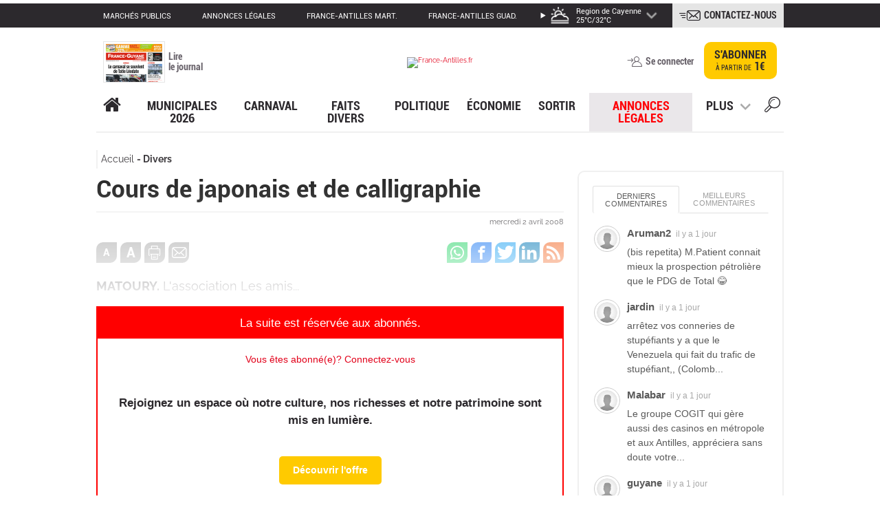

--- FILE ---
content_type: text/html; charset=UTF-8
request_url: https://www.franceguyane.fr/divers/cours-de-japonais-et-de-calligraphie-671867.php
body_size: 30886
content:
<!DOCTYPE html>
<html lang="fr" style="">
<head>
    <meta charset="UTF-8" />
    <!-- COL -->

<!-- BL GYN - Htmlheader de type imm -->
<!-- BL in -->
<meta content="width=device-width" name="viewport">
<link rel="stylesheet" type="text/css" href="/css/styles.css">
<script src="/js/lib/jquery.min.js"></script>
<script src="/js/lib/jquery.colorbox-min.js"></script>
<script src="/js/lib/swiper.min.js"></script>
<script type="text/javascript" src="/js/main.js"></script>


<!-- Push Web -->
<link rel="manifest" href="/manifest.json">

<link rel="preconnect" href="https://cdn.pushwoosh.com/webpush/v3/pushwoosh-web-notifications.js">
<link rel="dns-prefetch" href="https://cdn.pushwoosh.com/webpush/v3/pushwoosh-web-notifications.js">

<script type="text/javascript" src="https://cdn.pushwoosh.com/webpush/v3/pushwoosh-web-notifications.js" async></script>
<script type="text/javascript">
    var Pushwoosh = Pushwoosh || [];
    Pushwoosh.push(['init', {
        logLevel: 'error',
        applicationCode: '7BC0D-D48C1',
        safariWebsitePushID: 'web.fr.franceguyane',
        defaultNotificationTitle: '',
        defaultNotificationImage: '/img/push-notif-logo.png',
        autoSubscribe: false,
        subscribeWidget: {
            enable: true,
            position: 'bottomRight',
            bgColor: '#e2001a',
            bellColor: '#fff',
            bellStrokeColor: '#08754f',
            bellButtonBorder: '1px solid #2c292d',
            shadow: '0px 0px 6px rgba(0, 0, 0, 0.75)',
            size: '48px',
            indent: '20px',
            zIndex: '999999',
            tooltipText: {
                successSubscribe: 'Vous vous êtes abonné avec succès!',
                needSubscribe: 'Soyez alerté des dernières actualités!',
                blockSubscribe: 'Cliquez pour être notifié',
                alreadySubscribed: 'Vous êtes déjà abonné !'
            }
        },
        subscribePopup: {
            enable: true,
            text: 'Ne manquez pas les dernières actualités ! Souhaitez-vous recevoir des notifications de France-Guyane ?',
            confirmSubscriptionButtonText: 'J\'accepte',
            askLaterButtonText: 'Plus tard',
            iconUrl: '/img/push-notif-logo.png',
            delay: 10,
            retryOffset: 7884000,
            overlay: false,
            position: 'top',
            bgColor: '#fff',
            borderColor: 'transparent',
            boxShadow: '0 3px 6px rgba(0,0,0,0.16)',
            textColor: '#2c292d',
            textSize: '18px',
            fontFamily: 'Open Sans',
            askLaterBtnBgColor: 'transparent',
            askLaterBtnTextColor: '#e2001a',
            subscribeBtnBgColor: '#e2001a',
            subscribeBtnTextColor: '#fff',
            theme: 'material'
        }
    }]);
</script>

<!-- /Push Web -->

<!-- embed twitter -->
<script defer="" src="https://platform.twitter.com/widgets.js" charset="utf-8"></script>

<!-- taboola -->
<link rel="preconnect" href="https://www.googletagmanager.com/ns.html?id=GTM-W8S2QCC">
<noscript><iframe src="https://www.googletagmanager.com/ns.html?id=GTM-W8S2QCC" height="0" width="0"
        style="display:none;visibility:hidden"></iframe></noscript>

<link rel="preconnect" href="https://cdn.taboola.com/libtrc/franceantilles-guyane/loader.js">
<link rel="dns-prefetch" href="https://cdn.taboola.com/libtrc/franceantilles-guyane/loader.js">

<script>
    window._taboola = window._taboola || [];
    _taboola.push({ article: 'auto' });
    !function (e, f, u) {
        e.async = 1;
        e.src = u;
        f.parentNode.insertBefore(e, f);
    }(document.createElement('script'),
        document.getElementsByTagName('script')[0],
            'https://cdn.taboola.com/libtrc/franceantilles-guyane/loader.js'
            , 'tb_loader_script');
    if (window.performance && typeof window.performance.mark == 'function') {
        window.performance.mark('tbl_ic');
    }
</script>
<!-- /taboola -->


<meta name="robots" content="index, follow, noarchive" />
<meta name="googlebot" content="index, follow, noarchive" />
<meta name="robots" content="max-snippet:-1, max-image-preview:large, max-video-preview:3">
<meta name="googlebot" content="max-snippet:-1, max-image-preview:large, max-video-preview:3">
<meta name="language" content="fr-FR" />
<meta property="og:site_name" content="franceguyane.fr" />
<meta property="og:locale" content="fr_FR" />
<meta name="google-site-verification" content="UB7kBoePZP-lkHbTiTAj_59BSgdq-qKS4Q7wuYYiTEE" />
<link rel="shortcut icon" href="/img/favicon.ico" />
<link rel="canonical" href="https://www.franceguyane.fr/divers/cours-de-japonais-et-de-calligraphie-671867.php" />
<meta name="description"
    content="" />
<meta property="og:description"
    content="" />
<meta property="og:type" content="article" />
<meta property="og:title" content="Cours de japonais et de calligraphie" />
<meta property="og:updated_time" content="2008-04-02T20:00:00Z" />

<meta property="article:published_time" content="2008-04-02T20:00:00Z" />
<meta property="article:publisher" content="https://www.facebook.com/franceguyane/" />
<meta property='article:tag' content='Dans vos communes , France-guyane' />
<meta property='article:section' content='Divers' />
<meta property='article:section' content='Divers' />
<meta property="article:modified_time" content="2008-04-02T20:00:00Z" />
<title>Cours de japonais et de calligraphie</title>
<meta name="twitter:card" content="summary_large_image">
<meta name="twitter:site" content="@franceguyane">
<meta name="twitter:url" content="/divers/cours-de-japonais-et-de-calligraphie-671867.php">
<meta name="twitter:title" content="Cours de japonais et de calligraphie">
<meta name="twitter:description" content="" />
<script type="application/ld+json">
        {
            "@context": "http://schema.org",
            "@type": "NewsArticle",
            "mainEntityOfPage": {
                "@type": "WebPage",
                "@id": "/divers/cours-de-japonais-et-de-calligraphie-671867.php"
            },
            "headline": "Cours de japonais et de calligraphie",
                        "datePublished": "2008-04-02 17:00:00",
            "dateModified": "2008-04-02 17:00:00",
            "author": {
                "@type": "Person",
                                "name": ""
                            },
            "publisher": {
                "name": "France-Guyane",
                "@type": "Organization",
                "logo": {
                    "@type": "ImageObject",
                    "url": "https://www.franceguyane.fr/img/logo.png","width":"70px","height":"60px"
                }
            },
            "description": "",
            "isAccessibleForFree": "False"
        }
    </script>


<!-- Didomi -->
<script type="text/javascript">window.gdprAppliesGlobally=true;(function(){function a(e){if(!window.frames[e]){if(document.body&&document.body.firstChild){var t=document.body;var n=document.createElement("iframe");n.style.display="none";n.name=e;n.title=e;t.insertBefore(n,t.firstChild)}
else{setTimeout(function(){a(e)},5)}}}function e(n,r,o,c,s){function e(e,t,n,a){if(typeof n!=="function"){return}if(!window[r]){window[r]=[]}var i=false;if(s){i=s(e,t,n)}if(!i){window[r].push({command:e,parameter:t,callback:n,version:a})}}e.stub=true;function t(a){if(!window[n]||window[n].stub!==true){return}if(!a.data){return}
var i=typeof a.data==="string";var e;try{e=i?JSON.parse(a.data):a.data}catch(t){return}if(e[o]){var r=e[o];window[n](r.command,r.parameter,function(e,t){var n={};n[c]={returnValue:e,success:t,callId:r.callId};a.source.postMessage(i?JSON.stringify(n):n,"*")},r.version)}}
if(typeof window[n]!=="function"){window[n]=e;if(window.addEventListener){window.addEventListener("message",t,false)}else{window.attachEvent("onmessage",t)}}}e("__tcfapi","__tcfapiBuffer","__tcfapiCall","__tcfapiReturn");a("__tcfapiLocator");(function(e){
  var t=document.createElement("script");t.id="spcloader";t.type="text/javascript";t.async=true;t.src="https://sdk.privacy-center.org/"+e+"/loader.js?target="+document.location.hostname;t.charset="utf-8";var n=document.getElementsByTagName("script")[0];n.parentNode.insertBefore(t,n)})("0816f0b6-5f44-4787-9730-5f8f56d1306d")})();</script>

<script>
async function detecterPays() {
  try {
    const response = await fetch('https://ipapi.co/json/');
    const data = await response.json();
    console.log("Pays détecté :", data.country_name);
  } catch (error) {
    console.error("Erreur lors de la détection du pays :", error);
  }
}

// Appel de la fonction
detecterPays();
</script>


<script>
    window.dataLayer = window.dataLayer || [];
        dataLayer.push({
            brand : "FG",
            environnement : "Editorial",
            page_type : "Article",
            canonical_url : "https://www.franceguyane.fr/divers/cours-de-japonais-et-de-calligraphie-671867.php",
            breadcrumb : "chutier",
            all_destination_name : "Divers",
            main_destination_name : "Divers",
            main_destination_id : "7708",
            destination_geographic : "",
            node_id : "671867",
            article_url_title : "cours-de-japonais-et-de-calligraphie",
            publication_date : "20080402",
            publication_hour : "10",
            keywords : "",
            author : "",
            restricted_access : "yes",
            paragraph_number : "0",
            word_number : "64",
            newsroom_publisher : "FG",
            });
    
    getUserInfo().then(uInfo => {
        dataLayer.push({
            user_role: uInfo.user_role,
            subscription_id: uInfo.subscription_id
        });
    });

    function getArticleData(rel) {
        let url = new URL(window.location);
        let data = { release: rel };

        if (url.pathname !== '/preview/preview.php') {
            fetch('https://www.franceguyane.fr/api/article/671867',
                {
                    method: 'POST',
                    headers: {
                        'Accept': 'application/json',
                        'Content-Type': 'application/json'
                    },
                    body: JSON.stringify(data)
                }
            ).
                then(function (resp) {
                    if (resp.status === 403) {
                        hasRight = false;
                        type = "premium";
                        typearticle = "premium";
                        return;
                    }

                    if (!resp.ok) {
                        hasRight = false;
                        type = "premium";
                        typearticle = "premium";
                        return;
                    }

                    resp.json().then(function (result) {
                        let articleContent = result.data;
                        const scripts = result.data.match(/<script(?:[^\x05]*?)<\/script>/g) || [];
                        for (let script of scripts) {
                            articleContent.replace(script, '');
                            const scriptEl = document.createRange().createContextualFragment(script);
                            document.querySelector('#texte_article').append(scriptEl);
                        }
                        document.querySelector('#texte_article').innerHTML = articleContent;
                        document.querySelector('#texte_article').style.height = 'auto';
                        type = "free";
                        typearticle = "free";
                        hasRight = true;
                    });

                });
        }
    }
</script>

<!-- Google tag -->
<script>

// VARIABLES GLOBALES
let USER_ROLE_G = null;
let isUserRoleLoaded = false;
let userRolePromise = null;

// ============================================
// FONCTION PRINCIPALE : Charger le rôle
// ============================================
function initUserRole() {
  if (userRolePromise) return userRolePromise;
  
  userRolePromise = getUserInfo().then(eg => {
    USER_ROLE_G = eg['user_role'] || 'anonymous';
    isUserRoleLoaded = true;
    
    // Afficher les blocs conditionnels
    showConditionalContent();
    
    return USER_ROLE_G;
  }).catch(err => {
    console.error("Erreur lors du chargement du rôle:", err);
    USER_ROLE_G = 'anonymous';
    isUserRoleLoaded = true;
    showConditionalContent();
    return USER_ROLE_G;
  });
  
  return userRolePromise;
}
// ============================================
// AFFICHER LE CONTENU CONDITIONNEL
// ============================================
function showConditionalContent() {
   
  // Afficher uniquement les blocs correspondant au rôle
  if (USER_ROLE_G === 'subscriber') {
    document.querySelectorAll('[data-user-role="subscriber"]').forEach(el => {
      el.style.display = 'block';
    });
  }
  
  if (USER_ROLE_G === 'registered') {
    document.querySelectorAll('[data-user-role="registered"]').forEach(el => {
      el.style.display = 'block';
    });
  }
  
  if (USER_ROLE_G === 'anonymous') {
    document.querySelectorAll('[data-user-role="anonymous"]').forEach(el => {
      el.style.display = 'block';
    });
  }
  
  // Afficher les blocs pour "non-abonnés" (registered + anonymous)
  if (USER_ROLE_G !== 'subscriber') {
    document.querySelectorAll('[data-user-role="not-subscriber"]').forEach(el => {
      el.style.display = 'block';
    });
  }
  
  // Afficher les blocs pour tous les utilisateurs connectés
  if (USER_ROLE_G === 'subscriber' || USER_ROLE_G === 'registered') {
    document.querySelectorAll('[data-user-role="logged-in"]').forEach(el => {
      el.style.display = 'block';
    });
  }
}

// ============================================
// FONCTIONS UTILITAIRES
// ============================================

// Attendre que le rôle soit chargé
function waitForUserRole() {
  if (userRolePromise) {
    return userRolePromise;
  }
  return initUserRole();
}

// Vérifier si l'utilisateur est abonné
function isSubscriber() {
  return USER_ROLE_G === 'subscriber';
}

// Vérifier si l'utilisateur est enregistré
function isRegistered() {
  return USER_ROLE_G === 'registered';
}

// Vérifier si l'utilisateur est anonyme
function isAnonymous() {
  return USER_ROLE_G === 'anonymous';
}

// ============================================
// INITIALISATION AUTOMATIQUE
// ============================================
// Vérifier en boucle jusqu'à ce que USER_ROLE_G soit chargé
function checkAndDisplayContent() {
  if (USER_ROLE_G === null) {
    console.log("USER_ROLE_G encore null, nouvelle tentative...");
    setTimeout(checkAndDisplayContent, 100); // Réessayer toutes les 100ms
  } else {
    console.log("USER_ROLE_G chargé:", USER_ROLE_G);
    
    if (USER_ROLE_G === 'subscriber') {
      document.querySelectorAll('[data-user-role="subscriber"]').forEach(el => {
        el.style.display = 'block';
        console.log("contenu premium affiché");
      });
    }
    
    // Afficher tout le contenu conditionnel
    showConditionalContent();
  }
}

// Lancer l'initialisation et la vérification
initUserRole();
checkAndDisplayContent();

</script>

<link rel="stylesheet" type="text/css" href="https://assets.franceantilles.fr/common/css/style-fa.css">

<!-- Digiteka -->
<script async src="https://videofeed.digiteka.com/launcher.min.js"></script>
<script type="text/javascript">
MDTK_videofeed = "01282642";
MDTK_videofeed_zone_index = 2;
window.MDTK_videofeed_adunit_path = "/50407286/FG_Digiteka-video-feed";
    </script>
<!-- Digiteka -->

<!-- Google Tag Manager -->
<script>(function(w,d,s,l,i){w[l]=w[l]||[];w[l].push({'gtm.start':
new Date().getTime(),event:'gtm.js'});var f=d.getElementsByTagName(s)[0],
j=d.createElement(s),dl=l!='dataLayer'?'&l='+l:'';j.async=true;j.src=
'https://www.googletagmanager.com/gtm.js?id='+i+dl;f.parentNode.insertBefore(j,f);
})(window,document,'script','dataLayer','GTM-W8S2QCC');</script>
<!-- End Google Tag Manager -->

<script>const monUrl = window.location.href;</script>


<script async src="https://pagead2.googlesyndication.com/pagead/js/adsbygoogle.js?client=ca-pub-1492866049809788"
        crossorigin="anonymous"></script>

<!-- Start GPT Tag -->
<script async src="https://securepubads.g.doubleclick.net/tag/js/gpt.js" crossorigin="anonymous"></script>

<!-- Start GPT Tag Guyane - VERSION ACTIVE VIEW OPTIMISÉE -->
<script async src="https://securepubads.g.doubleclick.net/tag/js/gpt.js"></script>

<script>
  var gptadslots = [];
  var prehomeSlot = null;
  var habillageSlot = null;
  var prioritySlots = []; // Slots Above The Fold
  var refreshIntervalId = null;
  var pageIsVisible = true;
  
  window.googletag = window.googletag || { cmd: [] };

  // 🎯 CRITIQUE : Détection de visibilité pour éviter refresh en arrière-plan
  document.addEventListener('visibilitychange', function() {
    pageIsVisible = !document.hidden;
    if (document.hidden && refreshIntervalId) {
      console.log("⏸️ Page cachée : pause du refresh automatique");
      clearInterval(refreshIntervalId);
      refreshIntervalId = null;
    } else if (!document.hidden && !refreshIntervalId) {
      console.log("▶️ Page visible : reprise du refresh automatique");
      startAutoRefresh();
    }
  });

  googletag.cmd.push(function () {
    console.log("🟢 GPT Guyane initialisé - Mode Active View optimisé");

    // ----------- Size mappings -----------
    const mapping1 = googletag.sizeMapping()
      .addSize([1, 1], [[320, 100], [320, 50], [320, 170]])
      .addSize([970, 1], [[728, 90], [970, 250], [1000, 90]])
      .build();

    const mapping2 = googletag.sizeMapping()
      .addSize([1, 1], [[200, 150], [150, 150], [300, 250]])
      .addSize([720, 1], [[400, 300], [300, 300], [300, 250]])
      .build();

    const mapping3 = googletag.sizeMapping()
      .addSize([1, 1], [[320, 100], [320, 50], [320, 170]])
      .addSize([970, 1], [[728, 90], [970, 250], [1000, 90]])
      .build();

    const mapping4 = googletag.sizeMapping()
      .addSize([1, 1], [[320, 116]])
      .addSize([440, 1], [[440, 160]])
      .build();

    const mappingRectangleMoyen = googletag.sizeMapping()
      .addSize([1, 1], [[300, 250]])
      .addSize([320, 1], [[300, 250]])
      .build();

    // ----------- Configuration des slots avec priorités -----------
    const adSlotsConfig = [
      // 🎯 Slots Above The Fold (priorité haute - pas de collapse)
      { id: 'div-gpt-ad-8085405-1', path: '/50407286/FG_2018_Large-Banniere_Billboard', sizes: [[728,90],[970,250],[1000,90]], mapping: mapping1, priority: 'high' },
      { id: 'div-gpt-ad-8085405-2', path: '/50407286/FG_2018_Rectangle-Moyen', sizes: [[300,250]], mapping: mappingRectangleMoyen, priority: 'high' },
      { id: 'div-gpt-ad-8085405-3', path: '/50407286/FG_2018_Bannière-Centrale', sizes: [[440,160]], mapping: mapping4, priority: 'high' },
      
      // Slots Below The Fold (lazyload standard)
      { id: 'div-gpt-ad-8085405-4', path: '/50407286/FG_2018_Grand-Angle', sizes: [[300,600],[300,250]], priority: 'normal' },
      { id: 'div-gpt-ad-8085405-5', path: '/50407286/FG_2019_Seconde-Rectangle-Moyen', sizes: [[300,250]], priority: 'normal' },
      { id: 'div-gpt-ad-8085405-6', path: '/50407286/FG_2018_Petit-Rectangle', sizes: [[300,125],[300,250]], priority: 'normal' },
      { id: 'div-gpt-ad-8085405-7', path: '/50407286/FG_2018_Large-banniere_Bas', sizes: [[728,90],[970,250],[1000,90]], mapping: mapping3, priority: 'normal' },
      { id: 'div-gpt-ad-8085405-9', path: '/50407286/FG_2018_Promo_Une', sizes: [[320,500],[300,250],[300,600]], priority: 'normal' },
      { id: 'div-gpt-ad-8085405-10', path: '/50407286/FG_2018_Flash_Transparent', sizes: [[400,300],[300,250]], mapping: mapping2, priority: 'normal' },
      { id: 'div-gpt-ad-8085405-12', path: '/50407286/FG_2021_InReadTeads', sizes: [[1,1],[300,250]], priority: 'normal' },
      { id: 'div-gpt-ad-8085405-13', path: '/50407286/FG-graphcomment-1', sizes: [[1,1],[300,250]], priority: 'normal' },
      { id: 'div-gpt-ad-8085405-14', path: '/50407286/FG-graphcomment-2', sizes: [[1,1],[300,250]], priority: 'normal' },
      { id: 'div-gpt-ad-8085405-15', path: '/50407286/FG-graphcomment-3', sizes: [[1,1],[300,250]], priority: 'normal' },
      { id: 'div-gpt-ad-8085405-16', path: '/50407286/FG_2024_Large-Banniere_Billboard_2', sizes: [[728,90],[970,250],[1000,90]], mapping: mapping1, priority: 'normal' }
    ];

    adSlotsConfig.forEach(config => {
      let slot = googletag.defineSlot(config.path, config.sizes, config.id);
      if (config.mapping) slot.defineSizeMapping(config.mapping);
      
      // 🎯 CRITIQUE : Collapse différencié pour maximiser Active View
      if (config.priority === 'high') {
        // Slots ATF : jamais collapse = espace réservé = meilleure mesure
        slot.setCollapseEmptyDiv(false);
        prioritySlots.push(slot);
      } else {
        // Autres slots : collapse différé
        slot.setCollapseEmptyDiv(true, false);
      }
      
      // Conservation du targeting lazy (si utilisé dans votre setup Ad Manager)
      slot.setTargeting("lazy", "1");
      
      slot.addService(googletag.pubads());
      gptadslots.push(slot);
    });

    // ----------- Pré-home & Habillage (chargement immédiat) -----------
    prehomeSlot = googletag.defineSlot(
      '/50407286/FG_2018_Pré-Home',
      [[1,1]],
      'div-gpt-ad-8085405-11'
    )
      .setCollapseEmptyDiv(false)
      .addService(googletag.pubads());

    habillageSlot = googletag.defineSlot(
      '/50407286/FG_2018_Habillage',
      [[1,1]],
      'div-gpt-ad-8085405-8'
    )
      .setCollapseEmptyDiv(false)
      .addService(googletag.pubads());

    // ----------- Paramètres globaux optimisés pour Active View -----------
    googletag.pubads().enableLazyLoad({
      fetchMarginPercent: 500,    // Chargement anticipé pour stabilisation
      renderMarginPercent: 300,   // Augmenté de 100 à 300 pour meilleure visibilité
      mobileScaling: 2.0
    });
    
    googletag.pubads().enableSingleRequest();
    googletag.pubads().collapseEmptyDivs(); // Comportement par défaut
    googletag.pubads().setCentering(true);
    
    // ✅ SUPPRESSION de disableInitialLoad() pour chargement immédiat des slots lazyload

    // ----------- Monitoring Active View complet -----------
    googletag.pubads().addEventListener('slotRenderEnded', function(event) {
      const slotId = event.slot.getSlotElementId();
      if (event.isEmpty) {
        console.warn('⚠️ Slot vide:', slotId);
      } else {
        console.log('✅ Slot affiché:', slotId, '- Taille:', event.size);
      }
      
      // Monitoring spécifique Rectangle Moyen
      if (slotId === 'div-gpt-ad-8085405-2') {
        if (event.isEmpty) {
          console.warn('⚠️ Rectangle Moyen VIDE - Aucune pub disponible');
        } else {
          console.log('✅ Rectangle Moyen affiché:', event.size);
        }
      }
    });

    // 🎯 NOUVEAU : Monitoring des impressions visibles
    googletag.pubads().addEventListener('impressionViewable', function(event) {
      console.log('👁️ IMPRESSION VISIBLE:', event.slot.getSlotElementId());
    });

    googletag.enableServices();

    // ----------- Affichage différencié -----------
    console.log("🚀 Affichage immédiat des slots critiques (préhome + habillage + ATF)");
    
    // Préhome + Habillage : affichage immédiat
    googletag.display('div-gpt-ad-8085405-11');
    googletag.display('div-gpt-ad-8085405-8');
    
    // Slots Above The Fold : affichage immédiat
    prioritySlots.forEach(slot => {
      googletag.display(slot.getSlotElementId());
    });
    
    // 🎯 CRITIQUE : Refresh différé pour stabilisation Active View
    setTimeout(() => {
      googletag.pubads().refresh([prehomeSlot, habillageSlot, ...prioritySlots]);
      console.log("🔄 Refresh initial des slots prioritaires");
    }, 100); // 100ms = temps pour Active View de commencer la mesure
  });

  // ----------- 🎯 CRITIQUE : Refresh automatique INTELLIGENT -----------
  function startAutoRefresh() {
    if (refreshIntervalId) return; // Éviter les doublons
    
    refreshIntervalId = setInterval(() => {
      // 🎯 Ne refresh QUE si la page est visible
      if (!pageIsVisible) {
        console.log("⏸️ Refresh annulé : page non visible");
        return;
      }
      
      googletag.cmd.push(() => {
        // Refresh SAS si présent (compatibilité)
        if (typeof sas !== "undefined" && sas.refresh) {
          sas.refresh();
        }
        
        // 🎯 CRITIQUE : Ne refresh QUE les slots visibles dans le viewport
        const slotsToRefresh = gptadslots.filter(slot => {
          const element = document.getElementById(slot.getSlotElementId());
          if (!element) return false;
          
          // Vérification si le slot est dans le viewport
          const rect = element.getBoundingClientRect();
          const isInViewport = (
            rect.top >= -100 && // Tolérance de 100px au-dessus
            rect.left >= -100 &&
            rect.bottom <= (window.innerHeight || document.documentElement.clientHeight) + 100 &&
            rect.right <= (window.innerWidth || document.documentElement.clientWidth) + 100
          );
          
          return isInViewport;
        });
        
        if (slotsToRefresh.length > 0) {
          googletag.pubads().refresh(slotsToRefresh);
          console.log(`♻️ Refresh de ${slotsToRefresh.length} slots visibles sur ${gptadslots.length} total`);
        } else {
          console.log("ℹ️ Aucun slot visible à refresh");
        }
      });
    }, 60000); // 60 secondes
  }

  // Démarrer le refresh automatique
  startAutoRefresh();

  // ----------- Fonction legacy (compatibilité) -----------
  function refreshOthers() {
    googletag.cmd.push(() => {
      googletag.pubads().refresh(gptadslots);
      console.log("♻️ Refresh manuel de tous les slots");
    });
  }
</script>
<!-- End GPT Tag Guyane -->




<script src="https://rdc.m32.media/m32hb_fa.min.js"></script>

<!-- DEBUT TAG Cookieless TEADS -->
<script>
    window.teads_analytics = window.teads_analytics || {};
    window.teads_analytics.analytics_tag_id = "PUB_15864";
    window.teads_analytics.share = window.teads_analytics.share || function() {
        ;(window.teads_analytics.shared_data = window.teads_analytics.shared_data || []).push(arguments)
    };
</script>
<script async src="https://a.teads.tv/analytics/tag.js"></script>
<style>
div.content-sidebar {
    max-width: 300px;
}
</style>

<!-- /BL GYN - Htmlheader -->
<!-- BL CO - HEAD - USER-RIGHT MEA ABONNEMENT de type html -->
<!-- BL in -->
<script type="text/javascript">
  
   window.onload = function() {
  console.log("le bloc charge");
        getUserInfo().then(uf => {
            if (uf['user_role'] === "subscriber") {
                console.log("Utilisateur avec droits");
               
                // $("div.jemontre, a.jemontre, p.jemontre").removeClass("jemontre");

        
 $("div.jecache, a.jecache, p.jecache").removeClass( "jecache" );
 $("div.jemontre, a.jemontre, p.jemontre").addClass( "jecache" );

            } else {
                console.log("Utilisateur sans droits");
                // Supprime la classe "jecache" de toutes les div, a et p si l'utilisateur n'est pas un abonné
                // $("div, a, p").removeClass("jecache");
            }
        });
    };
</script>

<style>
.jecache{display:none !important}
.jemontre{display:block }
</style>
<!-- /BL CO - HEAD - USER-RIGHT MEA ABONNEMENT -->
<!-- BL CO - Header poool de type imm -->
<!-- BL in -->
<script async id="qiota" src="https://static.qiota.com/assets/getQiota.js"></script>

<script type="text/javascript">
                        const qiota = document.getElementById('qiota');

            window.q_token = 'qjFwJSTgiz';
            window.q_logged = false; 
            window.q_subscribed = false;

            window.q_id_article = 671867 ;

            document.addEventListener('q_qiotaComplete', function (event) {
                if (event.q_paywallDisplayed) {
                    dataLayer.push({'event':'display_paywall'});
                }  
            });
            
                        
            $( document ).ready(function() {
                                        var type = "premium";
var typearticle = "premium";
var hasRight = false;


function activeQiota (){
console.log("active qiota");
console.log("type : " + typearticle);
    if (!hasRight && typearticle === "premium") 
    {
        setupQiota(function (response) {
            if (!response) {
                console.log('Qiota error :', response);
                $('qiota').hide();
                $('.isEnabledPoool').show();

                dataLayer.push({'paywall_display' : "yes"});
                return;
            }
            console.log('Qiota init :', response);
        });
    }
}

function activePaywall () { 

        getUserInfo().then(userInfo => {
            console.log(userInfo);
            if (userInfo['user_role'] && userInfo['user_role']  !== "anonymous") {

                window.q_logged = true; 

                if (userInfo['user_role'] === "subscriber" || "gyn0f" === "hex0f") {
                    dataLayer.push({'paywall_display' : "no"});
                    window.q_subscribed = true;

                    fetch("https://www.franceguyane.fr/api/hasAccess")
                    .then(function (resp) {
                        if (resp.status === 403) {
                            hasRight = false;
                            console.log("Hasright 403 : " + hasRight);
                            return;
                        }
        
                        if (!resp.ok) {
                            hasRight = false;
                            console.log("Hasright pas ok : " + hasRight);
                            return;
                        }
        
                        resp.json().then(function (result) {
                            hasRight = result.access;
                        });
        
                    });
                }
            }


            window.q_ressource_uri = window.location.href;
            console.log(typeof setupQiota);
            // if (typeof setupQiota == 'undefined' ) {

                    activeQiota();

            // } else {
                // activeQiota();
            // }
        });
}
                    
                    if (typeof setupQiota == 'undefined' ) {
                        qiota.addEventListener('load', function () {
                            activePaywall();
                        });
                    } else {
                        activePaywall();
                    }     
            });
            </script>

<!-- /BL CO - Header poool -->
<!-- BL AKCELO ADS Script GUYANE de type html -->
<!-- BL in -->
<!--  <script async src="https://ads.sportslocalmedia.com/slm.prebid.franceguyane.js"></script> -->
<!-- /BL AKCELO ADS Script GUYANE -->
<!-- BL CO - STYLE ARTICLE UNE de type html -->
<!-- BL in -->
<style>
.extrait, .source > .auteur {
    display: none;
}
article.une .extrait, article.une .auteur {
    display: inline-block;
}
</style>
<!-- /BL CO - STYLE ARTICLE UNE -->
<!-- BL GYN - SCRIPT HEAD Equativ de type html -->
<!-- BL in -->
<script type="text/javascript" src="https://r.sascdn.com/video/config.js?nwid=4680"></script>
<script type="text/javascript" src="https://r.sascdn.com/video/controller.js?nwid=4680"></script>
<script type="application/javascript" src="https://ced.sascdn.com/tag/4680/smart.js" async></script>
<script type="application/javascript">
    var sas = sas || {};
    sas.cmd = sas.cmd || [];
    sas.cmd.push(function() {
        sas.setup({ networkid: 4680, domain: "https://adapi.smartadserver.com", async: true });
    });
    sas.cmd.push(function() {
        sas.call("onecall", {
            siteId: 600139,
            pageId: 1834493,
            formats: [
                 { id: 123531 }
                ,{ id: 123525 }
                ,{ id: 123522 }
                ,{ id: 123530 }
                ,{ id: 123499 }
                ,{ id: 123526 }
                ,{ id: 123580 }
                ,{ id: 123524 }
                ,{ id: 123523 }
                ,{ id: 123498 }
            ],
            target: ''
        });
    });
</script>
<!-- /BL GYN - SCRIPT HEAD Equativ -->

</head>
<body id="body aaa" class="" style="">
    <noscript><iframe src="https://www.googletagmanager.com/ns.html?id=GTM-W8S2QCC" height="0" width="0" style="display:none;visibility:hidden"></iframe></noscript>
    <div id="main-wrapper">
        <!-- COL -->

<!-- BL GYN - Bloc pub 6 - Habillage de type html -->
<!-- BL in -->
<div style="margin-left:104px;padding-bottom:5px;">
<!-- GPT AdSlot 8 for Ad unit 'FG_2018_Habillage' ### Size: [[1,1]] -->
<div id="div-gpt-ad-8085405-8">
</div>
<!-- End AdSlot 8 -->
</div>
<!-- /BL GYN - Bloc pub 6 - Habillage -->
<!-- BL GYN - banner app header de type html -->
<!-- BL in -->
<style>
/* Bannière App */
.app-banner {
  display: none; /* cachée par défaut */
  position: fixed;
  top: 0;
  left: 0;
  width: 100%;
  background: #f5f5f5;
  border-bottom: 1px solid #ddd;
  padding: 8px 12px;
  font-family: Arial, sans-serif;
  font-size: 14px;
  z-index: 9999;
  align-items: center;
  justify-content: space-between;
  transform: translateY(-100%);
  transition: transform 0.4s ease-in-out;
}

.app-banner.show {
  transform: translateY(0);
}

.app-banner img {
  height: 40px;
  margin-right: 10px;
}

.app-banner span {
  flex: 1;
  margin-right: 10px;
}

/* Bouton rouge comme logo France-Antilles */
.app-banner a {
  background: #d60000; /* rouge France-Antilles */
  color: #fff;
  padding: 6px 12px;
  border-radius: 4px;
  font-weight: bold;
  text-decoration: none;
}

.app-banner a:hover {
  background: #b00000;
}

.app-banner .close-btn {
  background: transparent;
  border: none;
  font-size: 18px;
  margin-left: 10px;
  cursor: pointer;
}
</style>

<div id="appBanner" class="app-banner">
  <img src="https://www.franceantilles.fr/apps/images/FG-Actu.png" alt="France-Antilles">
  <span>Téléchargez l'application France-Guyane</span>
  <a id="appLink" href="#" target="_blank">Installer</a>
  <button class="close-btn" id="closeBanner">×</button>
</div>

<script>
document.addEventListener("DOMContentLoaded", function () {
  var userAgent = navigator.userAgent || navigator.vendor || window.opera;
  var appLink = document.getElementById("appLink");
  var banner = document.getElementById("appBanner");
  var closeBtn = document.getElementById("closeBanner");

  if (!appLink || !banner || !closeBtn) return; // sécurité

  // Vérifie si la bannière a déjà été fermée et si 5 jours sont passés
  var hideData = localStorage.getItem("hideAppBanner");
  var now = Date.now();

  if (hideData) {
    try {
      var hideInfo = JSON.parse(hideData);
      var hideTime = hideInfo.time;
      var diffDays = (now - hideTime) / (1000 * 60 * 60 * 24);
      if (diffDays < 5) {
        return; // encore bloqué
      } else {
        localStorage.removeItem("hideAppBanner"); // réinitialise
      }
    } catch (e) {
      localStorage.removeItem("hideAppBanner");
    }
  }

  // Détection mobile Android / iOS
  var showBanner = false;
  if (/android/i.test(userAgent)) {
    appLink.href = "https://play.google.com/store/apps/details?id=mob.franceantilles.gy";
    showBanner = true;
  } else if (/iPhone|iPad|iPod/i.test(userAgent)) {
    appLink.href = "https://apps.apple.com/fr/app/france-guyane-mobile/id876909839";
    showBanner = true;
  }

  if (showBanner) {
    // Attendre 5 secondes avant d'afficher
    setTimeout(function () {
      banner.style.display = "flex";
      setTimeout(() => banner.classList.add("show"), 50);

      // Ajouter margin-top aux éléments du site en mobile
      if (window.innerWidth <= 1020) {
        var style = document.createElement("style");
        style.id = "appBannerMargin";
        style.innerHTML = `
          @media screen and (max-width: 1020px) {
            #header .mobile-friendly, 
            #header .mobile-friendly.little, 
            #main-wrapper {
              margin-top: 60px !important;
            }
          }`;
        document.head.appendChild(style);
      }
    }, 5000);
  }

  // Quand on ferme la bannière → enlever margin-top + stocker date
  closeBtn.addEventListener("click", function () {
    banner.classList.remove("show");
    setTimeout(() => (banner.style.display = "none"), 400);

    var styleTag = document.getElementById("appBannerMargin");
    if (styleTag) styleTag.remove();

    localStorage.setItem("hideAppBanner", JSON.stringify({time: Date.now()}));

    // Événement GA fermeture
    if (typeof gtag === "function") {
      gtag("event", "close app banner", {
        event_category: "Banniere App",
        event_label: "Fermeture bannière"
      });
      console.log("GA Event Sent: close (Fermeture bannière)");
    }
  });

  // Quand on clique sur Installer Événement GA
  appLink.addEventListener("click", function () {
    if (typeof gtag === "function") {
      gtag("event", "click app banner", {
        event_category: "Banniere App",
        event_label: "Installer clic"
      });
      console.log("GA Event Sent: click (Installer clic)");
    }
  });
});
</script>
<!-- /BL GYN - banner app header -->
<!-- BL COMMON - Radio bas de type html -->
<!-- BL in -->
<style>
.conteneur-audio {
            position: fixed;
            top: 50%;
            right: 0;
            transform: translateY(-50%);
            background-color: #E30613;
    box-shadow: 0 4px 10px rgba(0, 0, 0, 0.1);
            color: white;
            width: 70px;
            height: 100px;
            border-radius: 25px 0 0 25px;
          /*  display: flex; */
            align-items: center;
            justify-content: center;
            cursor: pointer;
            transition: width 0.3s ease;
z-index:999;
text-align:center;
padding:10px
        }

        .conteneur-audio.ouvert {
            width: 120px;
            height: auto;
font-size: 8pt;
        }

        .conteneur-audio .contenu-audio {
            display: none;
            padding: 10px;
            width: 100%;
        }

        .conteneur-audio.ouvert .contenu-audio {
            display: flex;
            flex-direction: column;
            align-items: center;
        }

        .conteneur-audio .icone-toggle {
            font-size: 24px;
        }

        .commandes-audio button {
            background-color: #444;
            color: white;
            border: none;
            padding: 10px 20px;
            margin: 5px;
            border-radius: 5px;
            cursor: pointer;
            font-size: 16px;
        }

        .commandes-audio button:hover {
            background-color: #555;
        }
.mobile-only {
  display: none;
}


@media screen and (max-width: 1020px) {
  .mobile-only {
    display: block;
  }
}
</style>
        <div class="conteneur-audio mobile-only" id="toggleAudio">
<img src="https://assets.franceantilles.fr/common/images/logo_FAR-Color.png" alt="logo France-Antilles Radio" class="logo"><br />
        <span class="icone-toggle">&#9654;</span>
        <div class="contenu-audio">
<img src="https://www.dizziland.com/wp-content/uploads/2018/02/audio-wave.gif">
La radio 100% Caraïbes
            <div class="commandes-audio" style="display:none">
                <button id="boutonStop">Arrêter</button>
                <button id="boutonMute">Couper le son</button>
            </div>
        </div>
    </div>

        <script>
        const conteneurAudio = document.getElementById('toggleAudio');
        const iconeToggle = conteneurAudio.querySelector('.icone-toggle');
        const contenuAudio = conteneurAudio.querySelector('.contenu-audio');
        const boutonStop = document.getElementById('boutonStop');
        const boutonMute = document.getElementById('boutonMute');

        // Création dynamique de l'élément audio
       // const lecteurAudio = new Audio('https://cast5.asurahosting.com/proxy/fa_radio/fa_radio');
        const lecteurAudio = new Audio('https://2stream.net/fa_radio.mp3');
        lecteurAudio.autoplay = false;
        lecteurAudio.loop = true;

        // Basculer la visibilité du conteneur et démarrer l'audio
        conteneurAudio.addEventListener('click', () => {
            const estOuvert = conteneurAudio.classList.toggle('ouvert');
            iconeToggle.textContent = estOuvert ? '✖' : '▶';

            if (estOuvert) {
                lecteurAudio.play();
            } else {
                lecteurAudio.pause();
            }
        });

        // Arrêter l'audio
        boutonStop.addEventListener('click', (event) => {
            event.stopPropagation(); // Empêche de fermer le conteneur
            lecteurAudio.pause();
            lecteurAudio.currentTime = 0;
        });

        // Couper/Restaurer le son
        boutonMute.addEventListener('click', (event) => {
            event.stopPropagation(); // Empêche de fermer le conteneur
            lecteurAudio.muted = !lecteurAudio.muted;
            boutonMute.textContent = lecteurAudio.muted ? 'Restaurer le son' : 'Couper le son';
        });
    </script>
<!-- /BL COMMON - Radio bas -->
<!-- BL GYN - Pub bottom de type html -->
<!-- BL in -->
<style>
#ph-postitiel {
  display: none;
  height: 100vh !important;
  width: 100%;
  position: fixed;
  top: 0;
  left: 0;
  z-index: 9901;
  overflow: hidden;
  opacity: 0;
  visibility: hidden;
  transition: opacity 0.35s ease-out, visibility 0.35s ease-out;
}

#ph-postitiel.active {
  display: block;
  opacity: 1;
  visibility: visible;
}

#ph-postitiel iframe {
  position: relative !important;
  z-index: 99999 !important;
  pointer-events: auto !important;
  display: block !important;
  width: 100%;
  height: 100vh !important;
}
</style>

<div id="ph-postitiel">
  <div id="div-gpt-ad-8085405-11"></div>
</div>

<script>
window.googletag = window.googletag || { cmd: [] };

googletag.cmd.push(function() {
  console.log("🟡 Prehome script GPT prêt");

  googletag.pubads().addEventListener('slotRenderEnded', function(event) {
    if (event.slot.getSlotElementId() === 'div-gpt-ad-8085405-11') {
      if (!event.isEmpty) {
        console.log("✅ Prehome rendu avec création GPT");
        const prehome = document.getElementById("ph-postitiel");
        prehome.classList.add("active");
        document.body.style.overflow = "hidden";
setTimeout(() => {
prehome.classList.remove("active");
   // prehome.style.display = "none";
    document.body.style.overflow = "auto";
}, 8000);
      } else {
        console.log("⛔ Prehome : slot vide");
        document.getElementById("ph-postitiel").style.display = "none";
        document.body.style.overflow = "auto";
      }
    }
  });
});

setTimeout(() => {
  const iframe = document.querySelector('#div-gpt-ad-8085405-11 iframe');
  if (!iframe) {
    console.log("⚠️ Timeout 10s : aucune pub prehome, on masque");
    const prehome = document.getElementById("ph-postitiel");
    prehome.classList.remove("active");
    prehome.style.display = "none";
    document.body.style.overflow = "auto";
  }
}, 10000);
</script>
<!-- /BL GYN - Pub bottom -->
<!-- BL GYN - Barre Liens Mobile de type html -->
<!-- BL in -->
<div id="mobile-bar" class="mobile-friendly">
    <nav id="mobile-bar-nav" class="ventre">
        <ul class="mobile-bar-menu">
            <li><a class="bar-link icon une-link" href="/">A la Une</a></li>
            <li><a class="bar-link icon journal-link" href="/journal_pdf/">Journal</a></li>
            <li><a id="info-region-bar" class="bar-link icon regions-link slide-link" href="#">Régions</a></li>
            <li><a id="search-form-bar" class="bar-link icon search-link slide-link" href="/recherche">Recherche</a></li>
        </ul>
    </nav>
</div>
<!-- /BL GYN - Barre Liens Mobile -->
<!-- BL GYN - Header de type imm -->
<!-- BL in -->
<header id="header">

    <!-- Top menu -->
            <div id="topmenu">
    <nav id="topnav">
        <ul>
                        
                        <li><a href="/annonces/annonces-legales/marches-publics-en-guyane-473481.php"><span>Marchés Publics</span></a></li>
            <li><a href="/annonces/annonces-legales/annonces-legales-en-guyane-476446.php"><span>Annonces Légales</span></a></li>
                       
                        <li><a href="https://www.martinique.franceantilles.fr" target="_blank"><span>FRANCE-ANTILLES MART.</span></a></li>
                                    <li><a href="https://www.guadeloupe.franceantilles.fr" target="_blank"><span>FRANCE-ANTILLES GUAD.</span></a></li>
                                    <li class="meteo_header_box">
                
<details class="meteo_header">
    <summary class="meteo__ville_exergue">
        <div>
                <a href="/pratique/meteo/" class="meteo__ville">
        <img loading="lazy" src="/img/meteofrance/images_top/p11.png"
             title=''/>
        <div class="meteo__ville__details">
            <div class="meteo__ville__titre">
                                    Region de Cayenne
                            </div>
            25°C/32°C
        </div>
    </a>

        </div>
        <button class="toggle"></button>
    </summary>
    <div class="meteo__villes" style="background-color:black">
        <ul id="meteo_liens">
                            <li>
                        <a href="/pratique/meteo/" class="meteo__ville">
        <img loading="lazy" src="/img/meteofrance/images_top/p11.png"
             title=''/>
        <div class="meteo__ville__details">
            <div class="meteo__ville__titre">
                                    Awala
                            </div>
            25°C/33°C
        </div>
    </a>

                </li>
                            <li>
                        <a href="/pratique/meteo/" class="meteo__ville">
        <img loading="lazy" src="/img/meteofrance/images_top/p11.png"
             title=''/>
        <div class="meteo__ville__details">
            <div class="meteo__ville__titre">
                                    Kourou CSG
                            </div>
            25°C/32°C
        </div>
    </a>

                </li>
                            <li>
                        <a href="/pratique/meteo/" class="meteo__ville">
        <img loading="lazy" src="/img/meteofrance/images_top/p23.png"
             title=''/>
        <div class="meteo__ville__details">
            <div class="meteo__ville__titre">
                                    Maripasoula
                            </div>
            22°C/35°C
        </div>
    </a>

                </li>
                            <li>
                        <a href="/pratique/meteo/" class="meteo__ville">
        <img loading="lazy" src="/img/meteofrance/images_top/p23.png"
             title=''/>
        <div class="meteo__ville__details">
            <div class="meteo__ville__titre">
                                    Saint George
                            </div>
            23°C/34°C
        </div>
    </a>

                </li>
                            <li>
                        <a href="/pratique/meteo/" class="meteo__ville">
        <img loading="lazy" src="/img/meteofrance/images_top/p23.png"
             title=''/>
        <div class="meteo__ville__details">
            <div class="meteo__ville__titre">
                                    Saint Laurent
                            </div>
            23°C/34°C
        </div>
    </a>

                </li>
                            <li>
                        <a href="/pratique/meteo/" class="meteo__ville">
        <img loading="lazy" src="/img/meteofrance/images_top/p11.png"
             title=''/>
        <div class="meteo__ville__details">
            <div class="meteo__ville__titre">
                                    Saint Elie
                            </div>
            23°C/34°C
        </div>
    </a>

                </li>
                            <li>
                        <a href="/pratique/meteo/" class="meteo__ville">
        <img loading="lazy" src="/img/meteofrance/images_top/p23.png"
             title=''/>
        <div class="meteo__ville__details">
            <div class="meteo__ville__titre">
                                    Kaw-Asarco
                            </div>
            23°C/34°C
        </div>
    </a>

                </li>
                            <li>
                        <a href="/pratique/meteo/" class="meteo__ville">
        <img loading="lazy" src="/img/meteofrance/images_top/p23.png"
             title=''/>
        <div class="meteo__ville__details">
            <div class="meteo__ville__titre">
                                    Camopi
                            </div>
            22°C/36°C
        </div>
    </a>

                </li>
                            <li>
                        <a href="/pratique/meteo/" class="meteo__ville">
        <img loading="lazy" src="/img/meteofrance/images_top/p23.png"
             title=''/>
        <div class="meteo__ville__details">
            <div class="meteo__ville__titre">
                                    Trois Sauts
                            </div>
            22°C/36°C
        </div>
    </a>

                </li>
                    </ul>
    </div>
</details>

            </li>
            <li class="right">
                <a class="contact" href="/pages/contactez-nous" onclick="headerDatalayer('Contact')">Contactez-nous</a>
            </li>
        </ul>
    </nav>
</div>
    
    <div id="head">
        <!-- Menu dernière édition -->
                    <div class="col1">
    <a class="head-link edition-link" href="/journal_pdf/" id="day-edition" onclick="headerDatalayer('Journal')">
        <span class="edition-link-img"><img loading="lazy" alt="France-Antilles.fr" src="https://static.milibris.com/thumbnail/issue/522a640c-ec2f-4083-a126-ea98d496508d/front/catalog-cover-icon.png" /></span>
        Lire<br /> le journal
    </a>
</div>

                <!-- Header Gauche -->
                    <div class="col2">
<div id="logo"><a href="/" onclick="headerDatalayer('Home')" title="Franceguyane.fr - Aller à l'accueil du site"><img alt="France-Antilles.fr" src="https://assets.franceantilles.fr/creatives_logos/logo-franceguyane.png" /> </a></div>
</div>
                <div class="col3">
            <div id="identification">
                <a class="head-link user_not_logged" href="https://abo.franceguyane.fr/login?url=https%3A%2F%2Fwww.franceguyane.fr%2Fdivers%2Fvacances-studieuses-pour-jeunes-organistes-666662.php"
                    onclick="headerDatalayer('Connexion')" rel="nofollow">Se connecter</a>
                <div class="user_logged" style="display: none;">
                    <span class="head-link connected">Mon compte</span>
                    <nav class="dropmenu-block">
                        <div class="dropmenu-header">
                            <span class="name"></span>
                        </div>
                        <ul class="dropmenu">
                            <li class="dropmenu-item" onclick="headerDatalayer('Mon compte')"><a href="https://abo.franceguyane.fr/compte" rel="nofollow">Détails de mon compte</a></li>
                            <li class="dropmenu-item"><a href="https://abo.franceguyane.fr/compte/mon-profil" rel="nofollow">Mes coordonnées</a></li>
                            <li class="dropmenu-item"><a href="https://abo.franceguyane.fr/compte/mes-abonnements" rel="nofollow">Mes abonnements</a></li>
                            <li class="dropmenu-item"><a href="https://abo.franceguyane.fr/compte/mes-newsletters" rel="nofollow">Mes newsletters</a></li>
                        </ul>
                        <div class="dropmenu-footer">
                            <a class="deconnect" title="Me déconnecter" href="https://abo.franceguyane.fr/logout?returnUrl=https%3A%2F%2Fwww.franceguyane.fr%2Fdivers%2Fvacances-studieuses-pour-jeunes-organistes-666662.php" onclick="headerDatalayer('Déconnexion')" rel="nofollow">Déconnexion</a>
                        </div>
                    </nav>
                </div>
            </div>

            <!-- Bouton abonnement -->
                            <p class="jemontre"><a class="abo" href="https://abo.franceguyane.fr/offres" onclick="subscriptionDatalayer('Header Editorial')">S&#39;abonner<br />
<small>&agrave; partir de</small> 1&euro;</a></p>
                    </div>
    </div>
    <!-- Menu -->
            <div id="mainmenu">
    <nav id="menu">
        <ul>
                <li class="home">
            <a href="/" title="A la une">A la une</a>
                    </li>
                <li class="">
            <a href="/actualite/politique/municipales-2026/" title="Municipales 2026">Municipales 2026</a>
                    </li>
                <li class="">
            <a href="/actualite/culture-et-patrimoine/carnaval/" title="Carnaval">Carnaval</a>
                    </li>
                <li class="">
            <a href="/actualite/faitsdivers/" title="Faits Divers">Faits Divers</a>
                    </li>
                <li class="">
            <a href="/actualite/politique/" title="Politique">Politique</a>
                    </li>
                <li class="">
            <a href="/actualite/economie-consommation/" title="Économie">Économie</a>
                    </li>
                <li class="">
            <a href="/loisirs/sortir/" title="Sortir">Sortir</a>
                    </li>
                <li class="menustar">
            <a href="/pages/annonces-legales-en-guyane" title="Annonces Légales">Annonces Légales</a>
                    </li>
                <li class="parent">
            <a href="#" title="Plus">Plus</a>
                            <ul>
                                        <li class="menu-title">
                                                    Actualités
                                                                        <ul>
                                                        <li class="">
                                <a href="/loisirs/musique/" title="Musique">Musique</a>
                            </li>
                                                        <li class="">
                                <a href="/actualite/societe-social-emploi/" title="Société">Société</a>
                            </li>
                                                        <li class="">
                                <a href="/actualite/social/" title="Social">Social</a>
                            </li>
                                                        <li class="">
                                <a href="/actualite/education-sante-environnement/" title="Éducation">Éducation</a>
                            </li>
                                                        <li class="">
                                <a href="/actualite/environnement/" title="Environnement">Environnement</a>
                            </li>
                                                    </ul>
                                            </li>
                                        <li class="menu-title">
                                                    Actualités
                                                                        <ul>
                                                        <li class="">
                                <a href="/actualite/sante/" title="Santé">Santé</a>
                            </li>
                                                        <li class="">
                                <a href="/actualite/justice/" title="Justice">Justice</a>
                            </li>
                                                        <li class="">
                                <a href="/opinions/tribune/" title="Tribune">Tribune</a>
                            </li>
                                                        <li class="">
                                <a href="/actualite/vielocale/" title="Dans nos communes">Dans nos communes</a>
                            </li>
                                                    </ul>
                                            </li>
                                        <li class="menu-title">
                                                    Sports
                                                                        <ul>
                                                        <li class="">
                                <a href="/actualite/sports/" title="Local">Local</a>
                            </li>
                                                        <li class="">
                                <a href="/actualite/planete_sports/" title="International">International</a>
                            </li>
                                                        <li class="">
                                <a href="/hippisme/" title="Hippisme">Hippisme</a>
                            </li>
                                                        <li class="">
                                <a href="/actualite/sports/tour-de-guyane/" title="Tour de Guyane">Tour de Guyane</a>
                            </li>
                                                    </ul>
                                            </li>
                                        <li class="menu-title">
                                                    Monde
                                                                        <ul>
                                                        <li class="">
                                <a href="/actualite/chez-nos-voisins/" title="Chez nos voisins">Chez nos voisins</a>
                            </li>
                                                        <li class="">
                                <a href="/actualite/france/" title="France">France</a>
                            </li>
                                                        <li class="">
                                <a href="/actualite/international/" title="International">International</a>
                            </li>
                                                        <li class="">
                                <a href="https://www.franceguyane.fr/actualite/france/le-grand-jt-des-territoires/" title="Le Grand JT Vidéo">Le Grand JT Vidéo</a>
                            </li>
                                                    </ul>
                                            </li>
                                        <li class="menu-title">
                                                    En Images
                                                                        <ul>
                                                        <li class="">
                                <a href="/actualite/culture-et-patrimoine/sagasdom/" title="Sagasdom">Sagasdom</a>
                            </li>
                                                        <li class="">
                                <a href="/diaporamas/" title="Diaporamas">Diaporamas</a>
                            </li>
                                                        <li class="">
                                <a href="/actualite/videos/" title="Vidéos">Vidéos</a>
                            </li>
                                                    </ul>
                                            </li>
                                        <li class="menu-title">
                                                    Pratique
                                                                        <ul>
                                                        <li class="">
                                <a href="https://www.franceguyane.fr/pages/faites-vos-jeux" title="Jeux">Jeux</a>
                            </li>
                                                        <li class="">
                                <a href="/pratique/meteo/" title="Météo">Météo</a>
                            </li>
                                                        <li class="">
                                <a href="/loisirs/sortir/" title="Sortir">Sortir</a>
                            </li>
                                                        <li class="">
                                <a href="/partenaires/" title="Partenaires">Partenaires</a>
                            </li>
                                                    </ul>
                                            </li>
                                        <li class="menu-title">
                                                    Les hubs
                                                                        <ul>
                                                        <li class="">
                                <a href="/actualite/economie-consommation/hub-conomie/" title="Économie">Économie</a>
                            </li>
                                                    </ul>
                                            </li>
                                        <li class="menu-title">
                                                    Annonces
                                                                        <ul>
                                                        <li class="">
                                <a href="/pages/annonces-legales-en-guyane" title="Annonces légales en Guyane">Annonces légales en Guyane</a>
                            </li>
                                                        <li class="">
                                <a href="/pages/marches-publics-en-guyane" title="Marchés publics en Guyane">Marchés publics en Guyane</a>
                            </li>
                                                    </ul>
                                            </li>
                                    </ul>
                    </li>
                </ul>

        <a id="search-form" class="icon search-link slide-link search-header-handler" href="/recherche">Recherche</a>
    </nav>
</div>

        <!-- Menu Sticky -->
            <div class="mobile-friendly">
    <nav class="mobile-menu show-sth">
        <button class="mobile-menu-btn">Menu</button>
        <div id="burgerMenu" class="to-display">
            <a class="head-link edition-link" href="/journal_pdf/">
                <span class="edition-link-img"><img loading="lazy" alt="France-Antilles.fr" src="https://static.milibris.com/thumbnail/issue/522a640c-ec2f-4083-a126-ea98d496508d/front/catalog-cover-icon.png"></span>
                Lire le journal
            </a>

            <ul class="menu">
                <li class="moncompte user_not_logged">
                <a class="head-link user_not_logged" href="/login" onclick="headerDatalayer('Connexion')">Se connecter</a>
                </li>
                <li class="moncompte user_logged" style="display: none;">
                    <a href="#"><span>Mon compte</span></a>
                    <nav class="submenu">
                        <div class="dropmenu-header">
                            <span class="name"></span>
                        </div>
                        
                        <ul class="dropmenu">
    <li class="dropmenu-item"><a href="https://abo.franceguyane.fr/compte">Détails de mon compte</a></li>
    <li class="dropmenu-item"><a href="https://abo.franceguyane.fr/compte/mon-profil">Mes coordonnées</a></li>
    <li class="dropmenu-item"><a href="https://abo.franceguyane.fr/compte/mes-abonnements">Mes abonnements</a></li>
    <li class="dropmenu-item"><a href="https://abo.franceguyane.fr/compte/mes-newsletters">Mes newsletters</a></li>
</ul>


                        <div class="dropmenu-footer"><a class="deconnect" title="Me déconnecter" href="https://abo.franceguyane.fr/logout?returnUrl=https%3A%2F%2Fwww.franceguyane.fr%2Fdivers%2Fvacances-studieuses-pour-jeunes-organistes-666662.php" onclick="headerDatalayer('Déconnexion')">Déconnexion</a></div>
                    </nav>
                </li>
                <li class="search-link"><a id="search-form-burger" class="slide-link" href="/recherche">Rechercher</a></li>

                                <li class="featured">
                    <a href="/journal_pdf/" title="LE JOURNAL">LE JOURNAL</a>
                                    </li>
                                <li class="">
                    <a href="/hebdo-hexagone-pdf/" title="Lire l&#039;Hebdo Hexagone">Lire l'Hebdo Hexagone</a>
                                    </li>
                                <li class="">
                    <a href="/actualite/culture-et-patrimoine/carnaval/" title="Carnaval">Carnaval</a>
                                    </li>
                                <li class="">
                    <a href="/actualite/politique/" title="Politique">Politique</a>
                                    </li>
                                <li class="">
                    <a href="/actualite/faitsdivers/" title="Faits Divers">Faits Divers</a>
                                    </li>
                                <li class="">
                    <a href="/actualite/vielocale/" title="Dans nos communes">Dans nos communes</a>
                                    </li>
                                <li class="">
                    <a href="/loisirs/musique/" title="Musique">Musique</a>
                                    </li>
                                <li class="">
                    <a href="/hippisme/" title="Hippisme">Hippisme</a>
                                    </li>
                                <li class="">
                    <a href="/diaporamas/" title="Diaporamas">Diaporamas</a>
                                    </li>
                                <li class="parent">
                    <a href="#" title="Plus">Plus</a>
                                            <ul class="submenu">
                                                        <li class="menu-title">
                                                                    Actualités
                                                                                                <ul>
                                                                        <li class="">
                                        <a href="/actualite/justice/" title="Justice">Justice</a>
                                    </li>
                                                                        <li class="">
                                        <a href="/actualite/economie-consommation/" title="Economie">Economie</a>
                                    </li>
                                                                        <li class="">
                                        <a href="/actualite/societe-social-emploi/" title="Société">Société</a>
                                    </li>
                                                                        <li class="">
                                        <a href="/actualite/social/" title="Social">Social</a>
                                    </li>
                                                                        <li class="">
                                        <a href="/actualite/education-sante-environnement/" title="Education">Education</a>
                                    </li>
                                                                    </ul>
                                                            </li>
                                                        <li class="menu-title">
                                                                    Actualités
                                                                                                <ul>
                                                                        <li class="">
                                        <a href="/actualite/sante/" title="Santé">Santé</a>
                                    </li>
                                                                        <li class="">
                                        <a href="/actualite/culture-et-patrimoine/" title="Patrimoine">Patrimoine</a>
                                    </li>
                                                                        <li class="">
                                        <a href="/actualite/environnement/" title="Environnement">Environnement</a>
                                    </li>
                                                                        <li class="">
                                        <a href="/loisirs/sortir/" title="Evénements">Evénements</a>
                                    </li>
                                                                        <li class="">
                                        <a href="/actualite/sports/" title="Sports">Sports</a>
                                    </li>
                                                                    </ul>
                                                            </li>
                                                        <li class="menu-title">
                                                                    Actualités
                                                                                                <ul>
                                                                        <li class="">
                                        <a href="/actualite/planete_sports/" title="Palnète sports">Palnète sports</a>
                                    </li>
                                                                        <li class="">
                                        <a href="/actualite/france/" title="France">France</a>
                                    </li>
                                                                        <li class="">
                                        <a href="/actualite/international/" title="International">International</a>
                                    </li>
                                                                    </ul>
                                                            </li>
                                                        <li class="menu-title">
                                                                    Spécial
                                                                                                <ul>
                                                                        <li class="">
                                        <a href="/actualite/culture-et-patrimoine/carnaval/" title="Carnaval">Carnaval</a>
                                    </li>
                                                                    </ul>
                                                            </li>
                                                        <li class="menu-title">
                                                                    Pratique
                                                                                                <ul>
                                                                        <li class="">
                                        <a href="/pratique/meteo/" title="Météo">Météo</a>
                                    </li>
                                                                        <li class="">
                                        <a href="/partenaires/" title="Partenaires">Partenaires</a>
                                    </li>
                                                                    </ul>
                                                            </li>
                                                        <li class="menu-title">
                                                                    Les hubs
                                                                                                <ul>
                                                                        <li class="">
                                        <a href="/actualite/economie-consommation/hub-conomie/" title="Hub Economie">Hub Economie</a>
                                    </li>
                                                                    </ul>
                                                            </li>
                                                        <li class="menu-title">
                                                                    Opinions
                                                                                                <ul>
                                                                        <li class="">
                                        <a href="/opinions/tribune/" title="Tribune">Tribune</a>
                                    </li>
                                                                    </ul>
                                                            </li>
                                                        <li class="menu-title">
                                                                    Annonces
                                                                                                <ul>
                                                                        <li class="">
                                        <a href="/annonces/annonces-legales/marches-publics/" title="Marchés publics">Marchés publics</a>
                                    </li>
                                                                        <li class="">
                                        <a href="/annonces/annonces-legales/" title="Annonces Légales">Annonces Légales</a>
                                    </li>
                                                                    </ul>
                                                            </li>
                                                    </ul>
                                    </li>
                                <li class="">
                    <a href="/pratique/meteo/" title="Météo">Météo</a>
                                    </li>
                                <li class="">
                    <a href="/opinions/tribune/" title="Tribune">Tribune</a>
                                    </li>
                                <li class="">
                    <a href="#" title="Annonces">Annonces</a>
                                            <ul class="submenu">
                                                        <li class="">
                                                                    <a href="/page/marches-publics-en-guyane " title="Marchés Publics">Marchés Publics</a>
                                                                                            </li>
                                                        <li class="">
                                                                    <a href="/page/annonces-legales-en-guyane" title="Annonces légales">Annonces légales</a>
                                                                                            </li>
                                                    </ul>
                                    </li>
                                <li class="secondaire">
                    <a href="/actualite/videos/" title="Vidéos">Vidéos</a>
                                    </li>
                                <li class="secondaire">
                    <a href="https://abo.franceguyane.fr/newsletter/abonnement" title="Newsletters">Newsletters</a>
                                    </li>
                
            </ul>
        </div>
    </nav>

    <div class="mobile-logo">
        <a href="/" title="FranceGuyane.fr - Aller à l'accueil du site">
            <img loading="lazy" src="https://assets.franceantilles.fr/creatives_logos/logo-franceguyane.png" alt="FranceGuyane.fr">
        </a>
    </div>

    <div class="mobile-compte">
        <a class="head-link user_not_logged" href="https://abo.franceguyane.fr/login?url=https%3A%2F%2Fwww.franceguyane.fr%2Fdivers%2Fvacances-studieuses-pour-jeunes-organistes-666662.php" onclick="headerDatalayer('Connexion')">Se connecter</a>
        <div class="user_logged" style="display: none;">
            <span class="head-link connected">Mon compte</span>
            <nav class="dropmenu-block">
                <div class="dropmenu-header">
                    <span class="name"></span>
                </div>
                
                <ul class="dropmenu">
    <li class="dropmenu-item"><a href="https://abo.franceguyane.fr/compte">Détails de mon compte</a></li>
    <li class="dropmenu-item"><a href="https://abo.franceguyane.fr/compte/mon-profil">Mes coordonnées</a></li>
    <li class="dropmenu-item"><a href="https://abo.franceguyane.fr/compte/mes-abonnements">Mes abonnements</a></li>
    <li class="dropmenu-item"><a href="https://abo.franceguyane.fr/compte/mes-newsletters">Mes newsletters</a></li>
</ul>


                <div class="dropmenu-footer"><a class="deconnect" title="Me déconnecter" href="https://abo.franceguyane.fr/logout?returnUrl=https%3A%2F%2Fwww.franceguyane.fr%2Fdivers%2Fvacances-studieuses-pour-jeunes-organistes-666662.php" onclick="headerDatalayer('Déconnexion')">Déconnexion</a></div>
            </nav>
        </div>
    </div>

    <div class="mobile-abo">
        <a class="abo" href="/acces/_offres/offres.php">S'abonner</a>
    </div>
</div>

        <!-- Menu Regions -->
            <div class="info-region bloc-slide">
    <nav id="regions">
        <strong class="title">L'info de vos régions</strong>
        <span class="close">X</span>
        <ul>
                <li class="">
            <a href="/regions/ile-de-cayenne/" title="Ile de Cayenne">Ile de Cayenne</a>
        </li>
                <li class="">
            <a href="/regions/saint-laurent-et-ouest/" title="Grand Ouest">Grand Ouest</a>
        </li>
                <li class="">
            <a href="/regions/dans-vos-communes/" title="Dans vos communes">Dans vos communes</a>
        </li>
                <li class="">
            <a href="/regions/guyane/" title="Guyane">Guyane</a>
        </li>
                <li class="">
            <a href="/regions/kourou/" title="Kourou et savanes">Kourou et savanes</a>
        </li>
                <li class="">
            <a href="/regions/amazonie-caraibes/" title="Amazonie et Caraïbes">Amazonie et Caraïbes</a>
        </li>
                <li class="">
            <a href="/regions/ailleurs/" title="Ailleurs">Ailleurs</a>
        </li>
                <li class="">
            <a href="/regions/france-monde/" title="France et Monde">France et Monde</a>
        </li>
                <li class="">
            <a href="/regions/haut-maroni/" title="Haut-Maroni">Haut-Maroni</a>
        </li>
                <li class="">
            <a href="/regions/macouria/" title="Macouria / Montsinéry-Tonnégrande">Macouria / Montsinéry-Tonnégr1</a>
        </li>
                <li class="">
            <a href="/regions/grand-est/" title="Grand Est">Grand Est</a>
        </li>
                <li class="">
            <a href="/regions/interieur/" title="Intérieur">Intérieur</a>
        </li>
                </ul>
    </nav>
</div>
    
    <!-- Search Bloc -->
    <div id="search-header" class="search search-form bloc-slide">
        <form action="/recherche" id="recherche_header">
            <strong class="title">Recherche...</strong>
            <span class="close">X</span>
            <div class="inputs">
                <input name="terms" autocomplete="off" class="inputbox" type="text" size="20" placeholder="Rechercher sur le site" required />
                <input type="submit" value="Rechercher" class="button" />
            </div>
        </form>
    </div>
</header>

<!-- /BL GYN - Header -->
<!-- BL GYN - Bloc pub top - Large-Banniere de type html -->
<!-- BL in -->
<div class="dfp-top" id="pubs_top">
<div id="Large-Banniere_Billboard">	
<!-- GPT AdSlot 1 for Ad unit 'FG_2018_Large-Banniere_Billboard' ### Size: [[728,90],[970,250]] -->
<div id="div-gpt-ad-8085405-1">
  <script>
    googletag.cmd.push(function() { googletag.display('div-gpt-ad-8085405-1'); });
  </script>
</div>
<!-- End AdSlot 1 -->
	</div>
</div>


<style>

/* version par défaut: sur grand écran */
.soutien { 
width: 1000px;background:#ffca00;colo:black;line-height:20px;font-size:14px;margin-left: auto;margin-right: auto;text-align:center;margin-top:10px;letter-spacing: 0.15em;font-weight:bold;
  }

/* écran plus petit*/
@media (max-width: 992px) {
	.soutien { width: 100%; }
}
@media screen and (max-width: 992px) {
  body {
    padding-top:60px;
  }
}


    .pub_top {
        display:inline-block;
    }
    
    .pub_top2 {
        display:inline-block;
        margin-left:8px;
    }
	
	.dfp-top {
            max-width: 1000px;
            margin:auto;
            max-height:250px;
            text-align:center;
background:#ffffff;
	}
	
	#header + .ad {
		display:none;
	}

         @media only screen and (max-width: 720px){
	.dfp-top {
		     padding-top: 10px; }
	}
    </style>
<!-- hello world -->
<!-- /BL GYN - Bloc pub top - Large-Banniere -->
<!-- BL CO - Rubrique - Hashtags de type imm -->
<!-- BL in -->

<!-- /BL CO - Rubrique - Hashtags -->


<div id="ventre">
    <div id="primary">
        <div class="content-main">
            <!-- COL -->

<!-- BL CO - Article content de type imm -->
<!-- BL in -->

<div class="ariane">
    <ul>
        <li>
            <a href="/"  title="Accueil">Accueil</a>
        </li>
                                                                    <li>
                - <a class="fil_rub" href="/divers/" title="Divers">Divers</a>
            </li>
                                                            </ul>
</div>


<article id="article" data-poool="0" >
        
        <h1>Cours de japonais et de calligraphie</h1>

        <div class="info">
                    <span class="auteur"></span>
            <time class="date" datetime="2008-04-02">mercredi 2 avril 2008</time>
                </div>

        <div class="btns">
    <div class="mobile-friendly">
        <ul class="left">
            <li><a href="#" class="txtpetit" title="Réduire la taille du texte">Réduire la taille du texte</a></li>
            <li><a href="#" class="txtgrand" title="Agrandir la taille du texte">Agrandir la taille du texte</a></li>
            <li><a href="#" onclick="window.print(); return false;" class="icon print">Imprimer</a></li>
            <li><a href="mailto:?subject=Cours%20de%20japonais%20et%20de%20calligraphie&body=https%3A%2F%2Fwww.franceguyane.fr%2Fdivers%2Fcours-de-japonais-et-de-calligraphie-671867.php%0A%0A" title="Envoyer à un ami" class="icon send">Envoyer à un ami</a></li>
        </ul>
        <ul class="right">
            <li><a href="whatsapp://send?text=https%3A%2F%2Fwww.franceguyane.fr%2Fdivers%2Fcours-de-japonais-et-de-calligraphie-671867.php%0A%0ACours%20de%20japonais%20et%20de%20calligraphie" class="icon wa" onclick="socialDatalayer('WhatsApp');" target="_blank">Share in Whatsapp</a></li>
            <li><a href="https://www.facebook.com/sharer/sharer.php?u=https%3A%2F%2Fwww.franceguyane.fr%2Fdivers%2Fcours-de-japonais-et-de-calligraphie-671867.php&t=Cours%20de%20japonais%20et%20de%20calligraphie" onclick="socialDatalayer('Facebook');" class="icon fb" title="Partager cet article sur Facebook" target="_blank">Partager cet article sur Facebook</a></li>
            <li><a href="https://twitter.com/intent/tweet?url=https%3A%2F%2Fwww.franceguyane.fr%2Fdivers%2Fcours-de-japonais-et-de-calligraphie-671867.php&text=Cours%20de%20japonais%20et%20de%20calligraphie" class="icon tw" title="Partager cet article sur Twitter" onclick="socialDatalayer('Twitter');" target="_blank">Partager cet article sur Twitter</a></li>
            <li><a href="https://www.linkedin.com/shareArticle?mini=true&url=https%3A%2F%2Fwww.franceguyane.fr%2Fdivers%2Fcours-de-japonais-et-de-calligraphie-671867.php&title=Cours%20de%20japonais%20et%20de%20calligraphie&summary=" class="icon in" onclick="socialDatalayer('LinkedIn');" title="Partager cet article sur LinkedIn" target="_blank">Partager cet article sur LinkedIn</a></li>
            <li><a href="/divers/rss.xml" class="icon rss" id="rss_7708" onclick="socialDatalayer('RSS')" title="Fil RSS">S'abonner aux flux RSS de France-Antilles.fr</a></li>
        </ul>
    </div>
</div>


<script>
    const minFontSize = 1.2;
    const maxFontSize = 2.4;
    let currentFontSize = 1.6;
    const fontGap = 0.1;
    document.addEventListener('DOMContentLoaded', function() {
        document.querySelector('a.txtpetit').addEventListener('click', function(event) {
            event.preventDefault();
            if (currentFontSize - fontGap >= minFontSize) {
                currentFontSize -= fontGap;
                document.getElementById('texte_article').style.fontSize = currentFontSize + 'rem';
            }
        });

        document.querySelector('a.txtgrand').addEventListener('click', function(event) {
            event.preventDefault();
            if (currentFontSize + fontGap <= maxFontSize) {
                currentFontSize += fontGap;
                document.getElementById('texte_article').style.fontSize = currentFontSize + 'rem';
            }
        });
    });
</script>


    
    
    
                

    
    <div id="texte_article">
                                    <div class="Article">
<div class="paragraphe"><b>MATOURY.</b> L'association Les
amis...</div>
</div>

                        </div>
</article>

<div class="qiota"></div>




<script id="get-data">
fetch('/api/article/671867/view');

getArticleData(false);
</script>
<script type="text/javascript" src="https://integration.graphcomment.com/helpers_sso.js"></script>
<script type="text/javascript">
    $( document ).ready(function() {

        loadTeads(); // repositionnement des pubs <div id="pub_teads">

        var tokenGc;

        fetch('https://www.franceguyane.fr/api/gcToken')
        .then(function(resp) {
            if (resp.ok) {
                resp.json().then(function(token){

                    var dataUser = token[0];

                    __semio__helpers_sso({
                        graphcommentId: "France-Guyane",
                        publicKey: "CRoBofwsUNpT3yPmDmZXS+bDieIHmrMkKpW1kbyceKvqP2m7bY=",
                        data: dataUser,
                        onSuccess: function(res) {
                            tokenGc = res;
                        },
                        onConflict: function() {},
                        onFailure: function() {}
                    });

                    var __semio__params = {
                        graphcommentId: "France-Guyane",
                        behaviour: {
                            // HIGHLY RECOMMENDED
                            uid: "671867",
                            telemetricThroughCmp : true
                        },

                        auth: {
                            subscribeToToken: function(cb) {
                                if (tokenGc !== undefined && tokenGc !== null) {
                                    cb(tokenGc);
                                }
                            },
                            signup: function() {
                                window.location.replace("https://abo.franceguyane.fr/register?url=https%3A%2F%2Fwww.franceguyane.fr%2Fdivers%2Fcours-de-japonais-et-de-calligraphie-671867.php");
                            },
                            login: function() {
                                window.location.replace("https://abo.franceguyane.fr/login?url=https%3A%2F%2Fwww.franceguyane.fr%2Fdivers%2Fcours-de-japonais-et-de-calligraphie-671867.php");
                            },
                            logout: function() {
                                window.location.replace("https://abo.franceguyane.fr/logout?returnUrl=https%3A%2F%2Fwww.franceguyane.fr%2Fdivers%2Fcours-de-japonais-et-de-calligraphie-671867.php");
                            }
                        }
                    }

                    function __semio__onload() {
                        __semio__gc(__semio__params)
                    }

                    (function() {
                        var gc = document.createElement('script'); gc.type = 'text/javascript'; gc.async = true;
                        gc.onload = __semio__onload; gc.defer = true; gc.src = 'https://integration.graphcomment.com/gc.js?' + Date.now();
                        (document.getElementsByTagName('head')[0] || document.getElementsByTagName('body')[0]).appendChild(gc);
                    })();
                });
            }
        });

    });
</script>




<!-- /BL CO - Article content -->
<!-- BL MTN - Bloc boutique mise en avant produit de type html -->
<!-- BL in -->
<style>
        .corps{
            margin: 0;
            padding: 0;
            background-color: #ffffff;
            display: flex;
            justify-content: center;
            align-items: center;
        }

        .anniversary-container {
            background-color: #F3F3F3;
            border-radius: 8px;
            padding: 15px;
           /* max-width: 800px;*/
            margin-top: 50px;
            display: flex;
            flex-wrap: wrap;
            /*box-shadow: 0 4px 6px rgba(0, 0, 0, 0.1);*/
        }

        .anniversary-left{
            flex: 1 1 60%;
            padding: 10px;
            box-sizing: border-box;
        }

  .anniversary-right {
            flex: 1 1 40%;
            padding: 10px;
            box-sizing: border-box;
text-align: center;
        }

        .anniversary-left {
            display: flex;
            flex-direction: column;
            justify-content: center;
text-align:center
        }

        .anniversary-title {
            font-size: 2.5rem;
            font-weight: bold;
            color: #212529;
            margin-bottom: 10px;
line-height: normal;
        }

        .anniversary-description {
            font-size: 1.4rem;
            color: #6c757d;
            margin-bottom: 20px;
        }

        .anniversary-button {
            display: inline-block;
            background-color: #E30613;
            color: #ffffff;
            text-decoration: none;
            font-size: 1.2rem;
            font-weight: bold;
            padding: 10px 20px;
            border-radius: 5px;
            transition: background-color 0.3s;
            text-align: center;
            max-width: fit-content;
        }

        .anniversary-button:hover {
            background-color: #a5050f;
        }

      .anniversary-right img {
            width: 200px;
            height: 200px;
            border-radius: 8px;
            object-fit: cover;
        }

        @media (max-width: 768px) {
           .anniversary-container {
                flex-direction: column-reverse;
            }

            .anniversary-left, .anniversary-right {
                flex: 1 1 100%;
                text-align: center;
            }

            .anniversary-left {
                margin-bottom: 15px;
            }
.anniversary-container {
  border-radius: 0px;
}
        }
    </style>

    <div class="corps">
    <div class="anniversary-container">
        <div class="anniversary-left">
            <h1 class="anniversary-title">Édition spéciale : </br>Rétro 2025</h1>
            <p class="anniversary-description">Revivez toute l'actualité marquante de la Martinique
</p>
            <center><a href="https://boutique.franceantilles.fr/product/la-retro-martinique-2025/" class="anniversary-button" target="_blank">Voir la boutique</a></center>
        </div>
        <div class="anniversary-right">
            <a href="https://boutique.franceantilles.fr/product/la-retro-martinique-2025/" target="_blank"><img src="https://boutique.franceantilles.fr/wp-content/uploads/2026/01/supp-retro-972-2025.jpg" alt=""></a>
        </div>
    </div>
    </div>
<!-- /BL MTN - Bloc boutique mise en avant produit -->
<!-- BL CO - GraphComment de type html -->
<!-- BL in -->
<div id="graphcomment"></div>
<!-- /BL CO - GraphComment -->
<!-- BL CO - Article - Taboola de type html -->
<!-- BL in -->
<div id="taboola-below-article-thumbnails" style="margin-top:30px;background-color:white;"></div>
<script type="text/javascript">
  window._taboola = window._taboola || [];
  _taboola.push({
    mode: 'thumbnails-a',
    container: 'taboola-below-article-thumbnails',
    placement: 'Below Article Thumbnails',
    target_type: 'mix'
  });
</script>
<!-- /BL CO - Article - Taboola -->
<!-- BL CO - Article sur le même sujet de type imm -->
<!-- BL in -->


<div class="autres mobile-slides same-topic">
        <strong>Sur le même sujet</strong>
    <div class="mmtheme swiper-wrapper">
                <article class="swiper-slide article">
            <figure class="media">
                <a href="/divers/tout-ce-qui-va-changer-au-1er-septembre-1048317.php">
                                                            <img loading="lazy" src="https://medias.franceantilles.fr/api/v1/images/view/68af6272409db411e605cf13/home_liste/image.jpg" alt="1er Septembre" />
                                    </a>
            </figure>
            <div class="content">
                                    <span class="cat">Une</span>
                
                <h3><a href="/divers/tout-ce-qui-va-changer-au-1er-septembre-1048317.php">Tout ce qui va changer au 1er septembre</a></h3>

                <div class="source">
                    <span class="auteur">Rédaction web - GG</span> -                     <span class="date">Mercredi 27 août 2025</span>
                </div>

                <p class="extrait">
                    <a href="/divers/tout-ce-qui-va-changer-au-1er-septembre-1048317.php">À quoi faut-il s'attendre en cette rentrée ? Dès le 1er septembre prochain, plusieurs mesures entrent en vigueur et pourraient impacter...</a>
                </p>
            </div>
            
                    </article>
                <article class="swiper-slide article">
            <figure class="media">
                <a href="/actualite/faitsdivers/violente-collision-frontale-sur-la-route-de-saint-jean-4-blesses-dont-un-nourrisson-1047124.php">
                                                            <img loading="lazy" src="https://medias.franceantilles.fr/api/v1/images/view/68a1ecd289379e104702b91c/home_liste/image.jpg" alt="Google map" />
                                    </a>
            </figure>
            <div class="content">
                                    <span class="cat">Divers</span>
                
                <h3><a href="/actualite/faitsdivers/violente-collision-frontale-sur-la-route-de-saint-jean-4-blesses-dont-un-nourrisson-1047124.php">Violente collision frontale sur la route de Saint-Jean...</a></h3>

                <div class="source">
                    <span class="auteur">La rédaction</span> -                     <span class="date">Dimanche 17 août 2025</span>
                </div>

                <p class="extrait">
                    <a href="/actualite/faitsdivers/violente-collision-frontale-sur-la-route-de-saint-jean-4-blesses-dont-un-nourrisson-1047124.php">Les secours ont été alertés en fin de matinée pour un accident survenu dans un virage de la RD11, route de Saint-Jean. L’impact a...</a>
                </p>
            </div>
            
                    </article>
                <article class="swiper-slide article">
            <figure class="media">
                <a href="/actualite/insolite/une-eclipse-de-lune-visible-dans-la-nuit-de-jeudi-a-vendredi-1027302.php">
                                                            <img loading="lazy" src="https://medias.franceantilles.fr/api/v1/images/view/67d2f02723ae8f2ac25c1df9/home_liste/image.jpg" alt="&amp;Eacute;tape d&amp;#39;une &amp;eacute;clipse de Lune : de l&amp;#39;entr&amp;eacute;e dans la p&amp;eacute;nombre, puis dans l&amp;#39;ombre jusqu&amp;#39;&amp;agrave; la lune de sang au maximum de l&amp;#39;&amp;eacute;clipse." />
                                    </a>
            </figure>
            <div class="content">
                                    <span class="cat">Divers</span>
                
                <h3><a href="/actualite/insolite/une-eclipse-de-lune-visible-dans-la-nuit-de-jeudi-a-vendredi-1027302.php">Une éclipse de lune visible dans la nuit de jeudi...</a></h3>

                <div class="source">
                    <span class="auteur">La rédaction</span> -                     <span class="date">Jeudi 13 mars 2025</span>
                </div>

                <p class="extrait">
                    <a href="/actualite/insolite/une-eclipse-de-lune-visible-dans-la-nuit-de-jeudi-a-vendredi-1027302.php">Si les conditions le permettent, les passionnés d'astronomie et les curieux pourront admirer une éclipse de lune dans la nuit du 13...</a>
                </p>
            </div>
            
                    </article>
            </div>
    </div>

<!-- /BL CO - Article sur le même sujet -->
<!-- BL GYN - Bloc pub 7 - Bannière-Centrale de type html -->
<!-- BL in -->
<div style="width:100%; margin:30px auto 0 auto; padding:10px;">
<div id="Banniere-Centrale">
<!-- GPT AdSlot 3 for Ad unit 'FG_2018_Bannière-Centrale' ### Size: [[440,160]] -->
<div id="div-gpt-ad-8085405-3">
  <script>
    googletag.cmd.push(function() { googletag.display('div-gpt-ad-8085405-3'); });
  </script>
</div>
<!-- End AdSlot 3 -->
		</div>
</div>
<!-- /BL GYN - Bloc pub 7 - Bannière-Centrale -->
<!-- BL GYN - InRead Pub teads de type html -->
<!-- BL in -->
<div id="pub_teads" style="margin:15px auto;position:relative;z-index:9">
<div id="div-gpt-ad-8085405-12">
  <script>
    googletag.cmd.push(function() { googletag.display('div-gpt-ad-8085405-12'); });
  </script>
</div></div>
<!-- /BL GYN - InRead Pub teads -->
<!-- BL GYN - Bannière - Abonnez vous de type html -->
<!-- BL in -->
<div class="btn-abo jemontre">&nbsp; &nbsp; &nbsp; &nbsp; &nbsp; &nbsp; <a href="https://abo.franceguyane.fr/offres" onclick="subscriptionDatalayer('Footer Article')"><span class="fourty">Soutenez-nous!</span> ABONNEZ-VOUS d&egrave;s 1&euro; le 1er mois.</a> &nbsp; &nbsp; &nbsp; &nbsp;</div>
<!-- /BL GYN - Bannière - Abonnez vous -->
<!-- BL GYN - Bloc pub 5 - Flash_Transparent de type html -->
<!-- BL in -->
<div id="flash-transparent" style="display:none;position: fixed;left: 0;bottom: 20px;width: max-content;z-index:600;">
<!--GPT AdSlot 10 for Ad unit 'FG_2018_Flash_Transparent' ### Size: [[400,300]] -->
<div id="div-gpt-ad-8085405-10">
  <script>
    googletag.cmd.push(function() { googletag.display('div-gpt-ad-8085405-10'); });
  </script>
</div>
<!-- End AdSlot 10 -->
<img onclick="flashClose()" src="https://assets.franceantilles.fr/common/images/close.png" style="cursor:pointer; position:absolute; top:0;right:-30px;" />
<script>
setTimeout(function() { 
var isFlash = document.querySelector('#flash-transparent > div > div > iframe ');
if(isFlash){
console.log(' flash est la');
document.getElementById('flash-transparent').style.display= "block";
document.getElementById('flash-transparent').style.boxShadow= "3px 3px 20px";
}else{
console.log(' pas de flash');
};
}, 4000);

function flashClose(){
document.getElementById('flash-transparent').style.display= "none";
}
</script>
</div>
<!-- /BL GYN - Bloc pub 5 - Flash_Transparent -->
<!-- BL GYN - Bloc pub 6 - Habillage de type html -->
<!-- BL in -->
<div style="margin-left:104px;padding-bottom:5px;">
<!-- GPT AdSlot 8 for Ad unit 'FG_2018_Habillage' ### Size: [[1,1]] -->
<div id="div-gpt-ad-8085405-8">
</div>
<!-- End AdSlot 8 -->
</div>
<!-- /BL GYN - Bloc pub 6 - Habillage -->
<!-- BL CO - Rédaction vous conseille de type ext -->
<!-- BL in -->
<div class="alire">
    <strong>La rédaction vous conseille</strong>
    <ul>
            		<li class="">
                <a href="/divers/un-enieme-navire-bresilien-saisi-pour-peche-illegale-en-guyane-1013184.php">
                                                            <img loading="lazy" src="https://medias.franceantilles.fr/api/v1/images/view/636d27101e9d9939940d4228/home_edito/image.jpg" alt="" width="55" height="55" />
                                        <span class="title">Un énième navire brésilien saisi pour pêche illégale en Guyane</span>
                </a>
            </li>
    	    		<li class="">
                <a href="/divers/jocelyne-beroard-distinguee-parmi-les-100-femmes-de-culture-1010451.php">
                                                            <img loading="lazy" src="https://medias.franceantilles.fr/api/v1/images/view/672aa35d86be46425b01e7ad/home_edito/image.jpg" alt="Il y avait quatre lauréates en  catégorie Musique." width="55" height="55" />
                                        <span class="title">Jocelyne Béroard, distinguée parmi les « 100 Femmes de Culture »</span>
                </a>
            </li>
    	    		<li class="">
                <a href="/divers/attention-aux-perturbations-sur-les-routes-nationales-cette-semaine-1010074.php">
                                                            <img loading="lazy" src="https://medias.franceantilles.fr/api/v1/images/view/6632c4a73a662a38bf498d87/home_edito/image.jpg" alt="" width="55" height="55" />
                                        <span class="title">Attention aux perturbations sur les routes nationales, cette semaine</span>
                </a>
            </li>
    	    		<li class="">
                <a href="/actualite/societe-social-emploi/les-talents-des-antilles-et-de-la-guyane-a-la-une-de-lhebdo-edition-hexagone-989313.php">
                                                            <img loading="lazy" src="https://medias.franceantilles.fr/api/v1/images/view/665b02c72e867f5ab23b15db/home_edito/image.jpg" alt="L&#039;Hebdo édition Hexagone est en ligne." width="55" height="55" />
                                        <span class="title">Les talents des Antilles et de la Guyane à la Une de L&#039;Hebdo édition Hexagone</span>
                </a>
            </li>
    	    		<li class="">
                <a href="/divers/antilles-tel-un-christophe-colomb-une-expression-de-stephane-plaza-suscite-la-polemique-986691.php">
                                                            <img loading="lazy" src="https://medias.franceantilles.fr/api/v1/images/view/663ce47554a52a7dbc742d5c/home_edito/image.jpg" alt="" width="55" height="55" />
                                        <span class="title">&quot;Tel un Christophe Colomb&quot; : une expression de Stéphane Plaza sur les Antilles suscite la polémique</span>
                </a>
            </li>
    	    </ul>
</div>

<!-- /BL CO - Rédaction vous conseille -->
<!-- BL CO - Article - A la une de type imm -->
<!-- BL in -->
<div class="autres mobile-slides ">
        <strong>A la une</strong>
    <div class="mmtheme swiper-wrapper">
                <article class="swiper-slide article">
            <figure class="media">
                <a href="/actualite/culture-et-patrimoine/mister-france-2026-le-guyanais-damien-malsa-hors-podium-lauvergnat-maxence-broville-sacre-1065176.php">
                                                            <img loading="lazy" src="https://medias.franceantilles.fr/api/v1/images/view/696c279707a288b7310334e2/home_liste/image.jpg" alt="Damien Malsa, Mister Guyane 2025 n&#039;est pas monté sur le podium." />
                                    </a>
            </figure>
            <div class="content">
                                    <span class="cat">Une</span>
                
                <h3><a href="/actualite/culture-et-patrimoine/mister-france-2026-le-guyanais-damien-malsa-hors-podium-lauvergnat-maxence-broville-sacre-1065176.php">Mister France 2026 : le Guyanais Damien Malsa hors...</a></h3>

                <div class="source">
                    <span class="auteur">Mickael ALCIDE</span> -                     <span class="date">Samedi 17 janvier 2026</span>
                </div>

                <p class="extrait">
                    <a href="/actualite/culture-et-patrimoine/mister-france-2026-le-guyanais-damien-malsa-hors-podium-lauvergnat-maxence-broville-sacre-1065176.php">Damien Malsa, Mister France Guyane 2025, a porté les couleurs du territoire ce samedi soir sur la scène du Théâtre André-Malraux de...</a>
                </p>
            </div>
            
                    </article>
                <article class="swiper-slide article">
            <figure class="media">
                <a href="/regions/amazonie-caraibes/paramaribo-quatre-morts-et-dix-huit-blesses-dans-une-collision-grave-1065173.php">
                                                            <img loading="lazy" src="https://medias.franceantilles.fr/api/v1/images/view/696c2153d618d1790f0015c2/home_liste/image.jpg" alt="Quatre tués et dix-huit blessés dans un accident de la route ce samedi matin vers 4 heures du matin dans la capitale surinamaise." />
                                    </a>
            </figure>
            <div class="content">
                                    <span class="cat">Une</span>
                
                <h3><a href="/regions/amazonie-caraibes/paramaribo-quatre-morts-et-dix-huit-blesses-dans-une-collision-grave-1065173.php">Paramaribo : quatre morts et dix-huit blessés dans...</a></h3>

                <div class="source">
                    <span class="auteur">Eric GERNEZ depuis Paramaribo</span> -                     <span class="date">Samedi 17 janvier 2026</span>
                </div>

                <p class="extrait">
                    <a href="/regions/amazonie-caraibes/paramaribo-quatre-morts-et-dix-huit-blesses-dans-une-collision-grave-1065173.php">Les drames se succèdent au Suriname, après la tuerie familiale qui a coûté la vie à dix personnes il y a moins d'un mois. La société...</a>
                </p>
            </div>
            
                    </article>
                <article class="swiper-slide article">
            <figure class="media">
                <a href="/actualite/culture-et-patrimoine/deuxieme-edition-du-konser-a-lari-a-a-cayenne-1065170.php">
                                                            <img loading="lazy" src="https://medias.franceantilles.fr/api/v1/images/view/696bd2568ab8e1d6360fe540/home_liste/image.jpg" alt="Sur scène, Alex Coupra, dit Lexio’s" />
                                    </a>
            </figure>
            <div class="content">
                                    <span class="cat">Une</span>
                
                <h3><a href="/actualite/culture-et-patrimoine/deuxieme-edition-du-konser-a-lari-a-a-cayenne-1065170.php">Deuxième édition du Konsèr a lari a à Cayenne</a></h3>

                <div class="source">
                    <span class="auteur">Nahomie PERIGNY</span> -                     <span class="date">Samedi 17 janvier 2026</span>
                </div>

                <p class="extrait">
                    <a href="/actualite/culture-et-patrimoine/deuxieme-edition-du-konser-a-lari-a-a-cayenne-1065170.php">La place des Amandiers, Zanmandjé, baptisée place Auguste Horth, vibrera au son de la deuxième édition du Konsèr a lari a le vendredi...</a>
                </p>
            </div>
            
                    </article>
                <article class="swiper-slide article lock">
            <figure class="media">
                <a href="/regions/guyane/irina-bernard-avec-cet-accord-ultraliberal-on-va-se-faire-ecraser-par-le-bresil-1065165.php">
                                                            <img loading="lazy" src="https://medias.franceantilles.fr/api/v1/images/view/696bb2507b31f593e60649a2/home_liste/image.jpg" alt="La confédération paysanne devant l&#039;annexe du ministère de &#039;l&#039;Agriculture cette semaine." />
                                    </a>
            </figure>
            <div class="content">
                                    <span class="cat">Une</span>
                
                <h3><a href="/regions/guyane/irina-bernard-avec-cet-accord-ultraliberal-on-va-se-faire-ecraser-par-le-bresil-1065165.php">Irina Bernard : &quot; Avec cet accord ultralibéral, on...</a></h3>

                <div class="source">
                    <span class="auteur">Gérôme GUITTEAU, g.guitteau@agmedias.fr</span> -                     <span class="date">Samedi 17 janvier 2026</span>
                </div>

                <p class="extrait">
                    <a href="/regions/guyane/irina-bernard-avec-cet-accord-ultraliberal-on-va-se-faire-ecraser-par-le-bresil-1065165.php">Il n'y avait pas grand monde pour accueillir Jan-Yves Tarcy et Irina Bernard, respectivement numéro un et deux de la chambre d'agriculture....</a>
                </p>
            </div>
            
                    </article>
            </div>
    </div>

<!-- /BL CO - Article - A la une -->

        </div>
    </div>
    <div id="secondary">
        <div class="content-sidebar">
            <!-- COL -->

<!-- BL GYN - Bloc pub 1  - Rectangle-Moyen - Desktop de type html -->
<!-- BL in -->
<div id="Rectangle-Moyen">
<!-- GPT AdSlot 2 for Ad unit 'FG_2018_Rectangle-Moyen' ### Size: [[300,250]] -->
<div id="div-gpt-ad-8085405-2">
  <script>
    googletag.cmd.push(function() { googletag.display('div-gpt-ad-8085405-2'); });
  </script>
</div>
<!-- End AdSlot 2 -->
		</div>
<!-- /BL GYN - Bloc pub 1  - Rectangle-Moyen - Desktop -->
<!-- BL CO - dernier commentaire de type ext -->
<!-- BL in -->
<div class="side bloc">
    <div id="graphcomment-widget"></div>
</div>
<script src="https://graphcomment.com/js/widget.js"></script>

<script>
graphcommentWidget(document.getElementById('graphcomment-widget'), {
  "graphcomment_id": "France-Guyane",
  "defaultTab": "last_comments",
  "tabs": [
    "last_comments",
    "top_comments"
  ],
  "labels": {
    "last_comments": "",
    "top_comments": "",
    "top_threads": ""
  },
  "period": "90 days",
  "limit": 20,
  "height": 500,
  "openLinksNewWindow": true,
  "showVotes": false,
  "locale": "fr"
});
</script>

<!-- /BL CO - dernier commentaire -->
<!-- BL GYN - Bloc pub 2 - Grand-Angle - Desktop de type html -->
<!-- BL in -->
<div id="Grand-Angle" style="margin:15px auto;">
<!-- GPT AdSlot 4 for Ad unit 'FG_2018_Grand-Angle' ### Size: [[300,600]]  ok-->
<div id="div-gpt-ad-8085405-4">
  <script>
    googletag.cmd.push(function() { googletag.display('div-gpt-ad-8085405-4'); });
  </script>
</div>
<!-- End AdSlot 4 -->
	</div>
<!-- /BL GYN - Bloc pub 2 - Grand-Angle - Desktop -->
<!-- BL GYN - Actu images de type ext -->
<!-- BL in -->
<div class="bloc dark articles_list" id="actuImage">
        <h4 class="title"><a href="/diaporamas/">l&#039;actu en images</a></h4>
    <div class="content">
        <div class="list">
            <article class="diapo ">
                <a href="/regions/amazonie-caraibes/paramaribo-quatre-morts-et-dix-huit-blesses-dans-une-collision-grave-1065173.php">
                    <figure class="media">
                                                                            <picture>
                                <source type="image/webp" srcset="https://medias.franceantilles.fr/api/v1/images/view/696c2153d618d1790f0015c2/680x425-webp/image.jpg">
                                <img loading="lazy" src="https://medias.franceantilles.fr/api/v1/images/view/696c2153d618d1790f0015c2/680x425/image.jpg" alt="Paramaribo : quatre morts et dix-huit blessés dans une collision grave" title="Paramaribo : quatre morts et dix-huit blessés dans une collision grave" />
                            </picture>
                                            </figure>
                    <div class="text">
                        <span class="cat">Amazonie et Caraïbes</span>
                        <h3>Paramaribo : quatre morts et dix-huit blessés dans une collision grave</h3>
                    </div>
                </a>
            </article>

                        <div class="diapos">
                                <article class="diapo ">
                    <a href="/actualite/culture-et-patrimoine/carnaval/carnaval-2026-le-prince-de-lest-remet-la-fete-en-marche-a-saint-georges-1064729.php">
                        <figure class="media">
                                                                                        <picture>
                                    <source type="image/webp" srcset="https://medias.franceantilles.fr/api/v1/images/view/69664041ba149f07e1099e01/600x400-webp/image.jpg">
                                    <img loading="lazy" src="https://medias.franceantilles.fr/api/v1/images/view/69664041ba149f07e1099e01/600x400/image.jpg" alt="Carnaval 2026 : le Prince de l’Est remet la fête en marche à Saint-Georges" title="Carnaval 2026 : le Prince de l’Est remet la fête en marche à Saint-Georges" />
                                </picture>
                                                    </figure>
                        <div class="text">
                            <span class="cat">Carnaval 2026</span>
                            <h3>Carnaval 2026 : le Prince de l’Est remet la fête en marche à Saint-Georges</h3>
                        </div>
                    </a>
                </article>
                                <article class="diapo ">
                    <a href="/actualite/sports/resultats-sportifs-letoile-de-matoury-reprend-la-tete-montjoly-frappe-fort-en-hand-1064644.php">
                        <figure class="media">
                                                                                        <picture>
                                    <source type="image/webp" srcset="https://medias.franceantilles.fr/api/v1/images/view/69655e02cd77d8cced0a7bb7/600x400-webp/image.jpg">
                                    <img loading="lazy" src="https://medias.franceantilles.fr/api/v1/images/view/69655e02cd77d8cced0a7bb7/600x400/image.jpg" alt="Résultats sportifs : l’Étoile de Matoury reprend la tête, Montjoly frappe fort en hand" title="Résultats sportifs : l’Étoile de Matoury reprend la tête, Montjoly frappe fort en hand" />
                                </picture>
                                                    </figure>
                        <div class="text">
                            <span class="cat">Sports</span>
                            <h3>Résultats sportifs : l’Étoile de Matoury reprend la tête, Montjoly frappe fort en hand</h3>
                        </div>
                    </a>
                </article>
                            </div>
                    </div>
        <a href="/diaporamas/" class="btn">Voir tous les diaporamas</a>
    </div>
</div>


<!-- /BL GYN - Actu images -->
<!-- BL GYN - Bloc pub 3 - Petit-Rectangle de type html -->
<!-- BL in -->
<div id="Petit-Rectangle">
<!-- GPT AdSlot 6 for Ad unit 'FG_2018_Petit-Rectangle' ### Size: [[300,125]] -->
<div id="div-gpt-ad-8085405-6">
  <script>
    googletag.cmd.push(function() { googletag.display('div-gpt-ad-8085405-6'); });
  </script>
</div>
<!-- End AdSlot 6 -->
		</div>
<!-- /BL GYN - Bloc pub 3 - Petit-Rectangle -->
<!-- BL GYN - Bloc pub 4 - Seconde-Rectangle-Moyen de type html -->
<!-- BL in -->
<div id="Rectangle-Moyen_2">
<!-- GPT AdSlot 5 for Ad unit 'FG_2019_Seconde-Rectangle-Moyen' ### Size: [[300,250]] -->
<div id="div-gpt-ad-8085405-5">
  <script>
    googletag.cmd.push(function() { googletag.display('div-gpt-ad-8085405-5'); });
  </script>
</div>
<!-- End AdSlot 5 -->
		</div>
<!-- /BL GYN - Bloc pub 4 - Seconde-Rectangle-Moyen -->

        </div>
    </div>
</div>
<div id="ventre2" class="fullwidth">
    <div id="doublecol" class="full-col">
        <!-- COL -->

<!-- BL CO - Article les plus lus de type ext -->
<!-- BL in -->
<div class="bloc lesplus" id="lesplus">
    <div class="title"><strong>Les Articles les plus Lus</strong></div>
    <div class="content">
        <ol class="lus">
                        <li class="article">
                <h4><a href="/actualite/faitsdivers/on-mappelait-le-guadeloupeen-1064925.php">Steeve Rouyar sur sa détention au Togo : « On m&#039;appelait le Guadeloupéen »</a></h4>
            </li>
                        <li class="article">
                <h4><a href="/actualite/faitsdivers/un-agent-municipal-condamne-pour-avoir-facilite-le-vol-de-tablettes-a-la-mairie-de-macouria-1064960.php">Un agent municipal condamné pour avoir facilité le vol de tablettes à la mairie de Macouria</a></h4>
            </li>
                        <li class="article">
                <h4><a href="/actualite/france/le-grand-jt-des-territoires/incendie-en-suisse-mercosur-sous-tension-et-arrivee-de-time-en-france-le-sommaire-du-grand-jt-des-territoires-1065116.php">Incendie en Suisse, Mercosur sous tension et arrivée de Time en France : le sommaire du Grand J.T. des Territoires</a></h4>
            </li>
                        <li class="article">
                <h4><a href="/actualite/justice/la-chanteuse-perle-lama-condamnee-pour-diffamation-publique-1065138.php">La chanteuse Perle Lama condamnée pour diffamation publique</a></h4>
            </li>
                        <li class="article">
                <h4><a href="/actualite/faitsdivers/appel-a-temoins-kidj-curron-a-fui-apres-une-tentative-de-suicide-1064980.php">[Retrouvé] Appel à témoins : Kidj Curron a fui après une tentative de suicide</a></h4>
            </li>
                        <li class="article">
                <h4><a href="/actualite/justice/jean-yves-tarcy-en-garde-a-vue-a-paris-1064935.php">Jean-Yves Tarcy libéré après une nuit de garde à vue à Paris</a></h4>
            </li>
                    </ol>
    </div>
</div>

<!-- /BL CO - Article les plus lus -->
<!-- BL GYN - Dernières vidéos de type ext -->
<!-- BL in -->
<div class="bloc dark articles_list" id="lastvids">
        <h4 class="title"><a href="/actualite/videos/">Vidéos</a></h4>
    <div class="content">
        <div class="list">
                        <article class="article ">
            <figure class="media">
                <a href="/actualite/economie-consommation/decathlon-ouvre-enfin-en-guyane-une-quarantaine-demplois-crees-1061336.php">
                    <span>Vidéo</span>
                                                                                            <picture>
                            <source type="image/webp" srcset="https://medias.franceantilles.fr/api/v1/images/view/693c1f6a4fd8dc7aef0e860e/680x350-webp/image.jpg">
                            <img loading="lazy" src="https://medias.franceantilles.fr/api/v1/images/view/693c1f6a4fd8dc7aef0e860e/680x350/image.jpg" alt="Décathlon ouvre enfin en Guyane : une quarantaine d’emplois créés" title="Décathlon ouvre enfin en Guyane : une quarantaine d’emplois créés" />
                        </picture>
                                                            </a>
            </figure>
            <div class="content">
                                    <h3><a href="/actualite/economie-consommation/decathlon-ouvre-enfin-en-guyane-une-quarantaine-demplois-crees-1061336.php">Décathlon ouvre enfin en Guyane : une quarantaine d’emplois créés</a></h3>
                            </div>
        </article>
                                    <div class="articles videos">
                <article class="article  lock">
            <figure class="media">
                <a href="/regions/guyane/dispensaire-de-la-spa-une-premiere-en-guyane-1060871.php">
                    <span>Vidéo</span>
                                                                                            <picture>
                            <source type="image/webp" srcset="https://medias.franceantilles.fr/api/v1/images/view/693860890110ab0c32001b60/330x170-webp/image.jpg">
                            <img loading="lazy" src="https://medias.franceantilles.fr/api/v1/images/view/693860890110ab0c32001b60/330x170/image.jpg" alt="Dispensaire de la SPA : une première en Guyane" title="Dispensaire de la SPA : une première en Guyane" />
                        </picture>
                                                            </a>
            </figure>
            <div class="content">
                                    <h3><a href="/regions/guyane/dispensaire-de-la-spa-une-premiere-en-guyane-1060871.php">Dispensaire de la SPA : une première en Guyane</a></h3>
                    <div class="source">
                        <span class="auteur">Albane HARMANGE, a.harmange@agmedias.fr</span>
                            <span class="date">Mardi 9 décembre 2025</span>
                                            </div>
                            </div>
        </article>
                                <article class="article  lock">
            <figure class="media">
                <a href="/regions/guyane/elikiya-la-premiere-association-pour-les-mamans-solos-de-guyane-1058783.php">
                    <span>Vidéo</span>
                                                                                            <picture>
                            <source type="image/webp" srcset="https://medias.franceantilles.fr/api/v1/images/view/6923660159319feab70f9a52/330x170-webp/image.jpg">
                            <img loading="lazy" src="https://medias.franceantilles.fr/api/v1/images/view/6923660159319feab70f9a52/330x170/image.jpg" alt="Elikiya, la première association pour les mamans solos de Guyane" title="Elikiya, la première association pour les mamans solos de Guyane" />
                        </picture>
                                                            </a>
            </figure>
            <div class="content">
                                    <h3><a href="/regions/guyane/elikiya-la-premiere-association-pour-les-mamans-solos-de-guyane-1058783.php">Elikiya, la première association pour les mamans solos...</a></h3>
                    <div class="source">
                        <span class="auteur">Albane HARMANGE, a.harmange@agmedias.fr</span>
                            <span class="date">Dimanche 23 novembre 2025</span>
                                            </div>
                            </div>
        </article>
                                <article class="article ">
            <figure class="media">
                <a href="/regions/guyane/litineraire-de-cartounet-ou-comment-transformer-sa-passion-en-profession-1058576.php">
                    <span>Vidéo</span>
                                                                                            <picture>
                            <source type="image/webp" srcset="https://medias.franceantilles.fr/api/v1/images/view/69204a6bf938ae4a8407f4f1/330x170-webp/image.jpg">
                            <img loading="lazy" src="https://medias.franceantilles.fr/api/v1/images/view/69204a6bf938ae4a8407f4f1/330x170/image.jpg" alt="L&#039;itinéraire de Cartounet ou comment transformer sa passion en profession" title="L&#039;itinéraire de Cartounet ou comment transformer sa passion en profession" />
                        </picture>
                                                            </a>
            </figure>
            <div class="content">
                                    <h3><a href="/regions/guyane/litineraire-de-cartounet-ou-comment-transformer-sa-passion-en-profession-1058576.php">L&#039;itinéraire de Cartounet ou comment transformer sa...</a></h3>
                    <div class="source">
                        <span class="auteur">Propos recueillis par Mickael ALCIDE</span>
                            <span class="date">Vendredi 21 novembre 2025</span>
                                            </div>
                            </div>
        </article>
                    </div>
                        </div>
        <a href="/actualite/videos/" class="btn">Voir toutes les vidéos</a>
    </div>
</div>


<!-- /BL GYN - Dernières vidéos -->

    </div>
</div>
<!-- COL -->

<!-- BL CO - Patch script footer JS/JQUERY de type html -->
<!-- BL in -->
<script>
$(document).ready(function() {
  $(".graphcomment-widget").css("max-width", "300px");
});
</script>
<!-- /BL CO - Patch script footer JS/JQUERY -->
<!-- BL GYN - Surfooter - App de type html -->
<!-- BL in -->
<section id="app" class="surfooter">
            <div class="wrap">
                <ul class="app-links">
                    <li>
                        <a
                            href="https://www.franceantilles.fr/apps/?d=guyane"
                            title="Obtenir l'application sur l'App Store"
                            ><img
                                src="/img/appstore.png"
                                alt="App Store"
                                width="134"
                                height="40"
                        /></a>
                    </li>
                    <li>
                        <a
                            href="https://www.franceantilles.fr/apps/?d=guyane"
                            title="Obtenir l'application sur Google Play"
                            ><img
                                src="/img/googleplay.png"
                                alt="Google Play"
                                width="134"
                                height="40"
                        /></a>
                    </li>
                </ul>
                <p>
                    Suivez l'info en temps réel<br />
                    sur l'appli France-Guyane!
                </p>
                <a href="https://www.franceantilles.fr/apps/?d=guyane" class="btn">Télécharger</a>
            </div>
        </section>
<!-- /BL GYN - Surfooter - App -->
<!-- BL GYN - Surfooter - Social de type html -->
<!-- BL in -->
<section id="social" class="surfooter">
            <div class="wrap">
                <ul class="social-links">
                    <li>Suivez-nous</li>
                    <li>
                        <a
                            href="https://www.facebook.com/franceguyane/"
                            class="icon fb"
                            title="Nous suivre sur Facebook"
                            target="_blank"
                        ></a>
                    </li>
                    <li>
                        <a
                            href="https://www.instagram.com/franceguyane/"
                            class="icon ig"
                            title="Nous suivre sur Instagram"
                            target="_blank"
                        ></a>
                    </li>
                    <li>
                        <a
                            href="https://twitter.com/franceguyane"
                            class="icon tw"
                            title="Nous suivre sur X"
                            target="_blank"
                        ></a>
                    </li>
                    <li>
                        <a
                            href="https://fr.linkedin.com/company/france-antilles-guyane"
                            class="icon in"
                            title="Nous suivre sur LinkedIn"
                            target="_blank"
                        ></a>
                    </li>
                    <li>
                        <a
                            href="https://www.youtube.com/@franceantillesguyane"
                            class="icon yt"
                            title="Nous suivre sur Youtube"
                            target="_blank"
                        ></a>
                    </li>
                    <li>
                        <a
                            href="https://www.franceguyane.fr/pages/fil-rss-guyane"
                            class="icon rss"
                            title="S'abonner au flux RSS"
                        ></a>
                    </li>
                </ul>
                <a href="https://abo.franceguyane.fr/register?src=newsletter" class="btn social-newsletter" target="_blank">S'inscrire aux newsletters</a
                >
            </div>
        </section>
<!-- /BL GYN - Surfooter - Social -->
<!-- BL GYN - Footer de type html -->
<!-- BL in -->
<footer id="footer">
<!-- image abo promo
<style>
.abo > a {
    background: url("http://www.guadeloupe.franceantilles.fr/images/ftp/btn-abo.gif") no-repeat scroll center center rgba(0, 0, 0, 0);

}
</style>
-->
<!-- masquer les cadenas
<style>
.lock { display: none; }
</style>-->

<style>
b { font-weight: bold; }
</style>
<div style="padding-bottom:5px;padding-top:5px;">
<div id="Large-banniere_Bas" style="margin-top: 20px;">
<!-- GPT AdSlot 7 for Ad unit 'FG_2018_Large-banniere_Bas' ### Size: [[728,90]] -->
<div id="div-gpt-ad-8085405-7" style="">
  <script>
  </script>
<div id="google_ads_iframe_/50407286/FG_2018_Large-banniere_Bas_0__container__" style="border: 0pt none; margin: auto; text-align: center; width: 728px; height: 0px;"></div></div>
<!-- End AdSlot 7 -->
		</div>
</div>

<!--<div id="foot-logo">France-Guyane</div>-->
<div class="foot-logo" style="text-align:center;padding: 15px 0;line-height: 0;font-size: 0;height: 46px;margin-bottom: 15px;"><a title="France-Guyane" href="/">
                    <img src="/img/logo_foot.png" alt="logo France-Guyane">
                </a>
</div>

<div id="plan">

    <nav id="foot-menu">
        <ul>
            <li><span>Actualités</span>
                <ul>
                    <li>
                        <ul>
                    <li><a href="/actualite/faitsdivers/">Faits divers</a></li>
                    <li><a href="/actualite/vielocale/">Vie locale</a></li>
                    <li><a href="/actualite/politique/">Politique</a></li>
                    <li><a href="/diaporamas/">Diaporamas</a></li>
                    <li><a href="/actualite/justice/">Justice</a></li>
                    <li><a href="/actualite/economie-consommation/">Économie</a></li>
                    <li><a href="/actualite/societe-social-emploi/">Société</a></li>
                    <li><a href="/actualite/social/">Social</a></li>
                    <li><a href="/actualite/education-sante-environnement/">Education</a></li>
                    <li><a href="/actualite/sante/">Santé</a></li>
                    <li><a href="/actualite/culture/">Culture</a></li>
                    <li><a href="/actualite/environnement/">Environnement</a></li>
                    <li><a href="/loisirs/sortir/">Sortir</a></li>
				            <li><a href="/actualite/france/">France</a></li>
				            <li><a href="/actualite/international/">International</a></li>
                        </ul>
                    </li>
                </ul>
            </li>
            <li><span>Sports</span>
               <ul>
                    <li>
                        <ul>
                            <li><a href="/actualite/sports/">Football</a></li>
							<li><a href="/actualite/sports/">Cyclisme</a></li>
                            <li><a href="/actualite/sports/">Athlétisme</a></li>
                            <li><a href="/actualite/sports/">Handball</a></li>
                            <li><a href="/actualite/sports/">Basketball</a></li>
                            <li><a href="/actualite/sports/">Volleyball</a></li>
                            <li><a href="/actualite/sports/">Tennis</a></li>
                            <li><a href="/actualite/sports/">Surf</a></li>
                            <li><a href="/actualite/sports/">Autres Sports</a></li>
                        </ul>
                    </li>
                </ul>
            </li>
            <li><span>Loisirs</span>
                <ul>
                    <li>
                        <ul>
                    <li><a href="/loisirs/musique/">Musique</a></li>
                    <li><a href="/loisirs/sortir/">Sortir</a></li>
				            <li><a href="/actualite/culture-et-patrimoine/">Culture et Patrimoine</a></li>
                        </ul>
                    </li>
                </ul>
            </li>
            <li><span>Pratique</span>
                <ul>
                    <li>
                        <ul>
				            <li><a href="/pratique/meteo/">Météo</a></li>
                        </ul>
                    </li>
                </ul>
            </li>
			<li><span>Annonces</span>
          		<ul>
          			<li>
                        <ul>
				            <li><a href="/pages/marches-publics-en-guyane">Marchés Publics en Guyane</a></li>
				            <li><a href="/pages/annonces-legales-en-guyane">Annonces Légales en Guyane</a></li>
				            <li><a href="https://assets.franceantilles.fr/common/cgv/CGV_PRESSEANTILLESGUYANE_2023_AL.pdf" target="_blank">CGV pour les annonces légales et les marchés publics</a></li>
						</ul>
					</li>
				</ul>
			</li>
      <li><span>Mobile</span>
              <ul>
                <li>
                        <ul>
                    <li><a href="/mobile/applications-mobiles/application-journal-france-guyane-412801.php" target="_blank">Application journal France-Guyane</a></li>
                    <li><a href="/mobile/applications-mobiles/application-mobile-france-guyane-201867.php" target="_blank">Application Actu d'info en continu France-Guyane</a></li>
            </ul>
          </li>
        </ul>
      </li>
        </ul>
    </nav>

    <div class="right">


        <ul>
            <li><a href="https://faq.franceantilles.fr/" target="_blank" title="Consultez notre Foire aux questions ">Besoin d'aide sur le site ? </a></li>
            <li><a href="/pages/contactez-nous">Nous contacter</a></li>
            <li><a href="/pages/publicite" title="contactez notre régie publicitaire en Guyane">Publicité</a> / <a href="https://assets.franceantilles.fr/common/cgv/CGV_PRESSEANTILLESGUYANE_2023_PUB.pdf" target="_blank">CGV pour la publicité</a></li>
            <li><a href="/pages/partenaires">Partenaires</a></li>
            <li><a href="/pages/conditions-generales">CGU/CGV</a></li>
            <li><a href="/pages/cookies" target="_blank">Cookies</a></li>
            <li><a href="javascript:Didomi.preferences.show()">Modifier mes choix sur les cookies</a></li>
            <li><a href="/pages/donnees-personnelles" target="_blank">Données personnelles</a></li>
            <li><a href="/pages/charte" title="Charte de bonne conduite FranceGuyane.fr">Charte de bonne conduite</a>
            </li><li><a href="/pages/reglements-des-jeux-concours" title="Règlements jeux concours FA Guyane" target="_blank">Règlements des jeux concours</a>
                <li><a href="/pages/qui-sommes-nous">Qui sommes-nous ?</a></li>
                <li><a href="https://l.franceantilles.fr/cookie/consent" TITLE="Désactivation du cookie NONLI" target="_blank">Inspecter l'état du tracking de Nonli</a></li>
</li>
        </ul>
<ul>
          <li>Nous suivre :</li>
          <li>
              <a href="https://www.instagram.com/franceguyane/" style="background: url(/img/footer-insta.png) left center no-repeat;display: block;padding-left:32px;line-height:30px;">Instagram</a>
          </li>
          <li>
              <a href="https://www.facebook.com/franceguyane/" style="background: url(/img/footer-facebook.png) left center no-repeat;display:block;padding-left:32px;line-height:30px;">Facebook</a>
          </li>
            <li>
                <a href="https://twitter.com/franceguyane" style="background: url(/img/footer-twitter.png) left center no-repeat;display: block;padding-left:32px;line-height:30px;">Twitter</a>
            </li>
            <li>
                <a href="/pages/fil-rss-guyane" style="background: url(/img/footer-rss.png) left center no-repeat;display: block;padding-left:32px;line-height:30px;">RSS</a>
            </li>
        </ul>

    </div>

</div>

<div id="liens">
  <div style="margin-bottom:10px;">
      <strong>Sites du Groupe :</strong>
      <ul>
          <li><a href="https://www.guadeloupe.franceantilles.fr" target="_blank">Actualité Guadeloupe</a></li>
          <li><a href="https://www.martinique.franceantilles.fr" target="_blank">Actualité Martinique</a></li>
          <!--<li><a href="http://www.le97.fr/guyane"  target="_blank">Immobilier et voiture occasion Guyane</a></li>-->
          <li><a href="https://www.Guyane-legales.fr" target="_blank">Annonces Légales Guyane</a></li>
          <!--<li><a href="http://www.nostalgiedom.fr"  target="_blank">Radio Nostalgie Guyane</a></li>
          <li><a href="https://www.creola.net"  target="_blank">Magazine Créola</a></li>-->
          <li><a href="https://www.boutique.franceantilles.fr" target="_blank">La Boutique France-Antilles</a></li>
                <li><a href="https://digital.franceantilles.fr/" target="_blank">La Régie Digitale France-Antilles</a></li>
      </ul>
  </div>
    <div>
        <strong>Partenaires :</strong>
        <ul>
            <li><a href="http://www.epresse.fr/quotidien/france-guyane">ePresse</a></li>
            <!--<li><a href="http://www.nouvoo.fr/guyane">Nouvoo.fr</a></li>-->
            <li><a href="http://www.actulegales.fr">ActuLegales.fr</a></li>
			<li><a href="http://fr.vocalepresse.com/vocale_presse/desc.php?paper=fa">Aveugles et mal-voyants</a></li>
        </ul>
    </div>
</div>


<div id="copy" style="padding-bottom:60px;">
    <p><a href="http://www.franceguyane.fr/" title="FranceGuyane.fr, tout l'actualité de la Guyane en ligne">© Tous droits réservés FranceGuyane.fr 2008-2025</a> - <a href="/contact/mentions-legales-81665.php">Mentions légales</a></p>
</div>

<!-- Ganalytics - in the Head by PhM -->

</footer>
<!-- /BL GYN - Footer -->
<!-- BL GYN - Pub bottom de type html -->
<!-- BL in -->
<style>
#ph-postitiel {
  display: none;
  height: 100vh !important;
  width: 100%;
  position: fixed;
  top: 0;
  left: 0;
  z-index: 9901;
  overflow: hidden;
  opacity: 0;
  visibility: hidden;
  transition: opacity 0.35s ease-out, visibility 0.35s ease-out;
}

#ph-postitiel.active {
  display: block;
  opacity: 1;
  visibility: visible;
}

#ph-postitiel iframe {
  position: relative !important;
  z-index: 99999 !important;
  pointer-events: auto !important;
  display: block !important;
  width: 100%;
  height: 100vh !important;
}
</style>

<div id="ph-postitiel">
  <div id="div-gpt-ad-8085405-11"></div>
</div>

<script>
window.googletag = window.googletag || { cmd: [] };

googletag.cmd.push(function() {
  console.log("🟡 Prehome script GPT prêt");

  googletag.pubads().addEventListener('slotRenderEnded', function(event) {
    if (event.slot.getSlotElementId() === 'div-gpt-ad-8085405-11') {
      if (!event.isEmpty) {
        console.log("✅ Prehome rendu avec création GPT");
        const prehome = document.getElementById("ph-postitiel");
        prehome.classList.add("active");
        document.body.style.overflow = "hidden";
setTimeout(() => {
prehome.classList.remove("active");
   // prehome.style.display = "none";
    document.body.style.overflow = "auto";
}, 8000);
      } else {
        console.log("⛔ Prehome : slot vide");
        document.getElementById("ph-postitiel").style.display = "none";
        document.body.style.overflow = "auto";
      }
    }
  });
});

setTimeout(() => {
  const iframe = document.querySelector('#div-gpt-ad-8085405-11 iframe');
  if (!iframe) {
    console.log("⚠️ Timeout 10s : aucune pub prehome, on masque");
    const prehome = document.getElementById("ph-postitiel");
    prehome.classList.remove("active");
    prehome.style.display = "none";
    document.body.style.overflow = "auto";
  }
}, 10000);
</script>
<!-- /BL GYN - Pub bottom -->
<!-- BL fullscreen widget de type html -->
<!-- BL in -->
<style>
#fullscreen-widget {
  position: fixed;
  width: 100vw;
  left: 0;
  bottom: 0;
  overflow: hidden;
  z-index: 500;
  background: 0 0;
}
#boutonfermer{
display:none
}
@keyframes retardbouton{
0% {opacity:0;}
99% {opacity:0;}
100% {opacity:1;}
}


@media screen and (max-width: 1020px) {
#boutonfermer{
display:none;
animation: retardbouton 5s 1;
-webkit-animation: retardbouton 5s 1;
	-moz-animation: retardbouton 5s 1;
	-ms-animation: retardbouton 5s 1;
	-o-animation: retardbouton 5s 1;
z-index: 999999;
position:fixed;
bottom:65px;
left:10px
}
}
</style>
<div id="boutonfermer"><img src="https://assets.franceantilles.fr/common/images/close.png" onclick="fonctionfermer()"></div>
<div id="fullscreen-widget"></div>

<script>
function fonctionfermer() {
  document.getElementById("fullscreen-widget").style.display = "none";
document.getElementById("boutonfermer").style.display = "none";
}
</script>
<!-- /BL fullscreen widget -->
<!-- BL CO - Patch Video full with JQUERY de type html -->
<!-- BL in -->
<script type="text/javascript"> 
window.didomiOnReady = window.didomiOnReady || [];
window.didomiOnReady.push(function (Didomi) { 
// PATCH

console.log("patch ready");
    // Sélectionner tous les divs qui ont le style exact "position:relative;padding-bottom:56.25%;"
    $('div[style="position:relative;padding-bottom:56.25%;"]').each(function() {
console.log("div trouvees");
        // Remplacer "padding-bottom:56.25%" par "padding-bottom:5%"
        $(this).attr('style', 'position:relative;padding-bottom:56.5%;margin:5% 0 5% 0');

        // Sélectionner l'iframe enfant de ce div
        var iframe = $(this).find('iframe');

        // Ajouter le style "position: absolute;top: 0;left: 0;width: 100%;height: 100%;" à l'iframe
        iframe.css({
            'position': 'absolute',
            'top': '0',
            'left': '0',
            'width': '100%',
            'height': '100%'
        });

        // Supprimer les attributs width et height de l'iframe
        iframe.removeAttr('width').removeAttr('height');
    });

// FIN PATCH
});
</script>
<!-- /BL CO - Patch Video full with JQUERY -->
<!-- BL GYN - Script NONLI de type html -->
<!-- BL in -->
<script type="text/javascript">
window._nli=window._nli||[],window._nli.push(["brand","BNLI-1440"]),function(){var n,e,i=window._nli||(window._nli=[]);i.loaded||((n=document.createElement("script")).defer=!0,n.src="https://l.franceguyane.fr/sdk.js",(e=document.getElementsByTagName("script")[0]).parentNode.insertBefore(n,e),i.loaded=!0)}();
</script>
<!-- /BL GYN - Script NONLI -->
<!-- BL CO - SCRIPTS BOTTOM de type html -->
<!-- BL in -->
<link rel="stylesheet" href="https://cdnjs.cloudflare.com/ajax/libs/font-awesome/6.7.2/css/all.min.css" integrity="sha512-Evv84Mr4kqVGRNSgIGL/F/aIDqQb7xQ2vcrdIwxfjThSH8CSR7PBEakCr51Ck+w+/U6swU2Im1vVX0SVk9ABhg==" crossorigin="anonymous" referrerpolicy="no-referrer" />
<script>

 // Référence au lecteur audio et au bouton
        const audioPlayerbis = document.getElementById("audioradio");
        const muteToggleButton = document.getElementById("mute-toggle");

        // Gestion de l'événement de clic
        muteToggleButton.addEventListener("click", () => {
            // Basculer le mode mute
            audioPlayerbis.muted = !audioPlayerbis.muted;

            // Changer l'icône en fonction de l'état
            const icon = muteToggleButton.querySelector("i");
            if (audioPlayerbis.muted) {
                icon.classList.remove("fa-volume-up");
                icon.classList.add("fa-play");
            } else {
                icon.classList.remove("fa-play");
                icon.classList.add("fa-volume-up");
            }
        });

// Références
        const blocradio = document.getElementById("radio-cardid");

        // Afficher le lecteur au défilement
        window.addEventListener("scroll", () => {
            // Déclencher l'affichage après un certain défilement
            if (window.scrollY > 400) {
                blocradio.classList.add("visiblescroll");
            } else {
                blocradio.classList.remove("visiblescroll");
            }
        });

</script>
<style>
.center{
margin-left: auto;
  margin-right: auto;
}
.menustar{
background : #EAE7EA;
}
.menustar a{
color : #FF0208 !important;
}
</style>
<!-- /BL CO - SCRIPTS BOTTOM -->

    </div>
        
    <script type="text/javascript">
        function socialDatalayer(socialMedia){
            dataLayer.push({
                'event' : 'share',
                'method' : socialMedia
            });
        }

        function subscriptionDatalayer(nomenclature){
            dataLayer.push({
                'event' : 'click_to_subscription',
                'click_nomenclature' : nomenclature
            });
        }

        //TODO: newsletter
        //function newsletterDatalayer(nomenclature){

        //}

        // TODO : lien mon compte
        function headerDatalayer(nomenclature){
            dataLayer.push({
                'event' : 'click_header',
                'click_nomenclature' : nomenclature
            });
        }

        function menusDatalayer(event, link){
            dataLayer.push({
                'event' : event,
                'link_text' : link
            });
        }

        function pooolDatalayer(type){
            paywall_id = null;
            dataLayer.push({
                'event' : "click_paywall",
                'click_nomenclature' : type,
                'paywall_id' : paywall_id
            });
        }

        $( document ).ready(function () {
            // mainMenuDatalayer
            $('#mainmenu nav ul li>a').on('click', function() {
                menusDatalayer('click_main_menu', $(this).text());
            });

            // burger menu
            $('#burgerMenu a').on('click', function() {
                menusDatalayer('click_burger_menu', $(this).text());
            });

            $('#plan a').on('click', function(){
                menusDatalayer('click_footer',$(this).text())
            });

            $('#tags a').on('click', function(){
                menusDatalayer('click_tags',$(this).text())
            });
        });

        window._taboola = window._taboola || [];
        _taboola.push({flush: true});

    </script>
        </body>
</html>


--- FILE ---
content_type: text/html
request_url: https://videofeed.digiteka.com/?launcher=1&parent=https://www.franceguyane.fr/divers/cours-de-japonais-et-de-calligraphie-671867.php
body_size: 605
content:
<!doctype html>
<html lang="en">

<head>
  <meta charset="UTF-8" />
  <meta name="viewport" content="width=device-width, initial-scale=1.0" />
  <meta name="description" content="Suivez l’actualité en vidéo : Politique, Sport, Culture, High Tech, Ecologie…">
  <meta http-equiv="Permissions-Policy" content="accelerometer=(), gyroscope=(), magnetometer=(), sensor=()" />
  <link rel="icon" type="image/svg+xml" href="/icon.svg" />
  <title>VideoFeed Digiteka</title>

  <link rel="preconnect" href="//trck.digiteka.com">
  <link rel="preconnect" href="//assets.digiteka.com">
  <link rel="preconnect" href="//ultimedia.com">
  <link rel="preconnect" href="//insights-collector.eu01.nr-data.net">

<script type="text/javascript">
    ; window.NREUM || (NREUM = {}); NREUM.init = { distributed_tracing: { enabled: true }, privacy: { cookies_enabled: true }, ajax: { deny_list: ["bam.eu01.nr-data.net"] } };

    ; NREUM.loader_config = { accountID: "3096996", trustKey: "3096996", agentID: "538599249", licenseKey: "NRJS-85cca59f12bf4593115", applicationID: "538599249" };
    ; NREUM.info = { beacon: "bam.eu01.nr-data.net", errorBeacon: "bam.eu01.nr-data.net", licenseKey: "NRJS-85cca59f12bf4593115", applicationID: "538599249", sa: 1 };
  </script>
  <script type="module" crossorigin src="/assets/index.0b480f6b.js"></script>
  <link rel="modulepreload" crossorigin href="/assets/hls.cb7a8722.js">
  <link rel="stylesheet" href="/assets/index.fbe765c0.css">
</head>

<body>
  <div id="app"></div>
  
</body>

</html>

--- FILE ---
content_type: text/javascript
request_url: https://videofeed.digiteka.com/assets/index.0b480f6b.js
body_size: 62206
content:
var Gi=Object.defineProperty;var Wi=(t,e,n)=>e in t?Gi(t,e,{enumerable:!0,configurable:!0,writable:!0,value:n}):t[e]=n;var an=(t,e,n)=>(Wi(t,typeof e!="symbol"?e+"":e,n),n);import{H as He}from"./hls.cb7a8722.js";(function(){const e=document.createElement("link").relList;if(e&&e.supports&&e.supports("modulepreload"))return;for(const i of document.querySelectorAll('link[rel="modulepreload"]'))s(i);new MutationObserver(i=>{for(const r of i)if(r.type==="childList")for(const o of r.addedNodes)o.tagName==="LINK"&&o.rel==="modulepreload"&&s(o)}).observe(document,{childList:!0,subtree:!0});function n(i){const r={};return i.integrity&&(r.integrity=i.integrity),i.referrerPolicy&&(r.referrerPolicy=i.referrerPolicy),i.crossOrigin==="use-credentials"?r.credentials="include":i.crossOrigin==="anonymous"?r.credentials="omit":r.credentials="same-origin",r}function s(i){if(i.ep)return;i.ep=!0;const r=n(i);fetch(i.href,r)}})();function W(){}function je(t,e){for(const n in e)t[n]=e[n];return t}function $s(t){return t()}function Xn(){return Object.create(null)}function Ae(t){t.forEach($s)}function Sn(t){return typeof t=="function"}function de(t,e){return t!=t?e==e:t!==e||t&&typeof t=="object"||typeof t=="function"}let Vt;function Ke(t,e){return t===e?!0:(Vt||(Vt=document.createElement("a")),Vt.href=e,t===Vt.href)}function Qi(t){return Object.keys(t).length===0}function ei(t,...e){if(t==null){for(const s of e)s(void 0);return W}const n=t.subscribe(...e);return n.unsubscribe?()=>n.unsubscribe():n}function _(t){let e;return ei(t,n=>e=n)(),e}function F(t,e,n){t.$$.on_destroy.push(ei(e,n))}function ct(t){const e={};for(const n in t)n[0]!=="$"&&(e[n]=t[n]);return e}function Jn(t){return t??""}function zt(t,e,n){return t.set(n),e}function yt(t){return t&&Sn(t.destroy)?t.destroy:W}function b(t,e){t.appendChild(e)}function O(t,e,n){t.insertBefore(e,n||null)}function R(t){t.parentNode&&t.parentNode.removeChild(t)}function Kn(t,e){for(let n=0;n<t.length;n+=1)t[n]&&t[n].d(e)}function L(t){return document.createElement(t)}function G(t){return document.createElementNS("http://www.w3.org/2000/svg",t)}function ce(t){return document.createTextNode(t)}function K(){return ce(" ")}function Ce(){return ce("")}function ie(t,e,n,s){return t.addEventListener(e,n,s),()=>t.removeEventListener(e,n,s)}function ln(t){return function(e){return e.stopPropagation(),t.call(this,e)}}function d(t,e,n){n==null?t.removeAttribute(e):t.getAttribute(e)!==n&&t.setAttribute(e,n)}function ut(t,e){for(const n in e)d(t,n,e[n])}function Yi(t){return Array.from(t.childNodes)}function Ne(t,e){e=""+e,t.data!==e&&(t.data=e)}function ve(t,e,n,s){n==null?t.style.removeProperty(e):t.style.setProperty(e,n,s?"important":"")}function pe(t,e,n){t.classList.toggle(e,!!n)}function Zi(t,e,{bubbles:n=!1,cancelable:s=!1}={}){return new CustomEvent(t,{detail:e,bubbles:n,cancelable:s})}let Mt;function Ct(t){Mt=t}function Dn(){if(!Mt)throw new Error("Function called outside component initialization");return Mt}function nt(t){Dn().$$.on_mount.push(t)}function Xt(t){Dn().$$.on_destroy.push(t)}function Jt(){const t=Dn();return(e,n,{cancelable:s=!1}={})=>{const i=t.$$.callbacks[e];if(i){const r=Zi(e,n,{cancelable:s});return i.slice().forEach(o=>{o.call(t,r)}),!r.defaultPrevented}return!0}}function ti(t,e){const n=t.$$.callbacks[e.type];n&&n.slice().forEach(s=>s.call(this,e))}const ot=[],we=[];let at=[];const $n=[],ni=Promise.resolve();let mn=!1;function si(){mn||(mn=!0,ni.then(ri))}function ii(){return si(),ni}function gn(t){at.push(t)}const dn=new Set;let it=0;function ri(){if(it!==0)return;const t=Mt;do{try{for(;it<ot.length;){const e=ot[it];it++,Ct(e),Xi(e.$$)}}catch(e){throw ot.length=0,it=0,e}for(Ct(null),ot.length=0,it=0;we.length;)we.pop()();for(let e=0;e<at.length;e+=1){const n=at[e];dn.has(n)||(dn.add(n),n())}at.length=0}while(ot.length);for(;$n.length;)$n.pop()();mn=!1,dn.clear(),Ct(t)}function Xi(t){if(t.fragment!==null){t.update(),Ae(t.before_update);const e=t.dirty;t.dirty=[-1],t.fragment&&t.fragment.p(t.ctx,e),t.after_update.forEach(gn)}}function Ji(t){const e=[],n=[];at.forEach(s=>t.indexOf(s)===-1?e.push(s):n.push(s)),n.forEach(s=>s()),at=e}const Nt=new Set;let Qe;function me(){Qe={r:0,c:[],p:Qe}}function ge(){Qe.r||Ae(Qe.c),Qe=Qe.p}function D(t,e){t&&t.i&&(Nt.delete(t),t.i(e))}function B(t,e,n,s){if(t&&t.o){if(Nt.has(t))return;Nt.add(t),Qe.c.push(()=>{Nt.delete(t),s&&(n&&t.d(1),s())}),t.o(e)}else s&&s()}function Se(t){return(t==null?void 0:t.length)!==void 0?t:Array.from(t)}function Ki(t,e){t.d(1),e.delete(t.key)}function Mn(t,e){B(t,1,1,()=>{e.delete(t.key)})}function Kt(t,e,n,s,i,r,o,a,l,u,m,c){let h=t.length,p=r.length,g=h;const f={};for(;g--;)f[t[g].key]=g;const y=[],A=new Map,M=new Map,E=[];for(g=p;g--;){const q=c(i,r,g),k=n(q);let w=o.get(k);w?s&&E.push(()=>w.p(q,e)):(w=u(k,q),w.c()),A.set(k,y[g]=w),k in f&&M.set(k,Math.abs(g-f[k]))}const N=new Set,x=new Set;function H(q){D(q,1),q.m(a,m),o.set(q.key,q),m=q.first,p--}for(;h&&p;){const q=y[p-1],k=t[h-1],w=q.key,S=k.key;q===k?(m=q.first,h--,p--):A.has(S)?!o.has(w)||N.has(w)?H(q):x.has(S)?h--:M.get(w)>M.get(S)?(x.add(w),H(q)):(N.add(S),h--):(l(k,o),h--)}for(;h--;){const q=t[h];A.has(q.key)||l(q,o)}for(;p;)H(y[p-1]);return Ae(E),y}function Tn(t,e){const n={},s={},i={$$scope:1};let r=t.length;for(;r--;){const o=t[r],a=e[r];if(a){for(const l in o)l in a||(s[l]=1);for(const l in a)i[l]||(n[l]=a[l],i[l]=1);t[r]=a}else for(const l in o)i[l]=1}for(const o in s)o in n||(n[o]=void 0);return n}function re(t){t&&t.c()}function te(t,e,n){const{fragment:s,after_update:i}=t.$$;s&&s.m(e,n),gn(()=>{const r=t.$$.on_mount.map($s).filter(Sn);t.$$.on_destroy?t.$$.on_destroy.push(...r):Ae(r),t.$$.on_mount=[]}),i.forEach(gn)}function ne(t,e){const n=t.$$;n.fragment!==null&&(Ji(n.after_update),Ae(n.on_destroy),n.fragment&&n.fragment.d(e),n.on_destroy=n.fragment=null,n.ctx=[])}function $i(t,e){t.$$.dirty[0]===-1&&(ot.push(t),si(),t.$$.dirty.fill(0)),t.$$.dirty[e/31|0]|=1<<e%31}function ue(t,e,n,s,i,r,o=null,a=[-1]){const l=Mt;Ct(t);const u=t.$$={fragment:null,ctx:[],props:r,update:W,not_equal:i,bound:Xn(),on_mount:[],on_destroy:[],on_disconnect:[],before_update:[],after_update:[],context:new Map(e.context||(l?l.$$.context:[])),callbacks:Xn(),dirty:a,skip_bound:!1,root:e.target||l.$$.root};o&&o(u.root);let m=!1;if(u.ctx=n?n(t,e.props||{},(c,h,...p)=>{const g=p.length?p[0]:h;return u.ctx&&i(u.ctx[c],u.ctx[c]=g)&&(!u.skip_bound&&u.bound[c]&&u.bound[c](g),m&&$i(t,c)),h}):[],u.update(),m=!0,Ae(u.before_update),u.fragment=s?s(u.ctx):!1,e.target){if(e.hydrate){const c=Yi(e.target);u.fragment&&u.fragment.l(c),c.forEach(R)}else u.fragment&&u.fragment.c();e.intro&&D(t.$$.fragment),te(t,e.target,e.anchor),ri()}Ct(l)}class fe{constructor(){an(this,"$$");an(this,"$$set")}$destroy(){ne(this,1),this.$destroy=W}$on(e,n){if(!Sn(n))return W;const s=this.$$.callbacks[e]||(this.$$.callbacks[e]=[]);return s.push(n),()=>{const i=s.indexOf(n);i!==-1&&s.splice(i,1)}}$set(e){this.$$set&&!Qi(e)&&(this.$$.skip_bound=!0,this.$$set(e),this.$$.skip_bound=!1)}}const er="4";typeof window<"u"&&(window.__svelte||(window.__svelte={v:new Set})).v.add(er);/*!
 *
 * detectIncognito v1.6.2
 *
 * https://github.com/Joe12387/detectIncognito
 *
 * MIT License
 *
 * Copyright (c) 2021 - 2025 Joe Rutkowski <Joe@dreggle.com>
 *
 * Permission is hereby granted, free of charge, to any person obtaining a copy
 * of this software and associated documentation files (the "Software"), to deal
 * in the Software without restriction, including without limitation the rights
 * to use, copy, modify, merge, publish, distribute, sublicense, and/or sell
 * copies of the Software, and to permit persons to whom the Software is
 * furnished to do so, subject to the following conditions:
 *
 * The above copyright notice and this permission notice shall be included in all
 * copies or substantial portions of the Software.
 *
 * THE SOFTWARE IS PROVIDED "AS IS", WITHOUT WARRANTY OF ANY KIND, EXPRESS OR
 * IMPLIED, INCLUDING BUT NOT LIMITED TO THE WARRANTIES OF MERCHANTABILITY,
 * FITNESS FOR A PARTICULAR PURPOSE AND NONINFRINGEMENT. IN NO EVENT SHALL THE
 * AUTHORS OR COPYRIGHT HOLDERS BE LIABLE FOR ANY CLAIM, DAMAGES OR OTHER
 * LIABILITY, WHETHER IN AN ACTION OF CONTRACT, TORT OR OTHERWISE, ARISING FROM,
 * OUT OF OR IN CONNECTION WITH THE SOFTWARE OR THE USE OR OTHER DEALINGS IN THE
 * SOFTWARE.
 *
 * Please keep this comment intact in order to properly abide by the MIT License.
 *
 **/var hn={d:(t,e)=>{for(var n in e)hn.o(e,n)&&!hn.o(t,n)&&Object.defineProperty(t,n,{enumerable:!0,get:e[n]})},o:(t,e)=>Object.prototype.hasOwnProperty.call(t,e)},Ln={};hn.d(Ln,{A:()=>tr,k:()=>Pn});var It=function(t,e,n,s){return new(n||(n=Promise))(function(i,r){function o(u){try{l(s.next(u))}catch(m){r(m)}}function a(u){try{l(s.throw(u))}catch(m){r(m)}}function l(u){var m;u.done?i(u.value):(m=u.value,m instanceof n?m:new n(function(c){c(m)})).then(o,a)}l((s=s.apply(t,e||[])).next())})},kt=function(t,e){var n,s,i,r,o={label:0,sent:function(){if(1&i[0])throw i[1];return i[1]},trys:[],ops:[]};return r={next:a(0),throw:a(1),return:a(2)},typeof Symbol=="function"&&(r[Symbol.iterator]=function(){return this}),r;function a(l){return function(u){return function(m){if(n)throw new TypeError("Generator is already executing.");for(;r&&(r=0,m[0]&&(o=0)),o;)try{if(n=1,s&&(i=2&m[0]?s.return:m[0]?s.throw||((i=s.return)&&i.call(s),0):s.next)&&!(i=i.call(s,m[1])).done)return i;switch(s=0,i&&(m=[2&m[0],i.value]),m[0]){case 0:case 1:i=m;break;case 4:return o.label++,{value:m[1],done:!1};case 5:o.label++,s=m[1],m=[0];continue;case 7:m=o.ops.pop(),o.trys.pop();continue;default:if(i=o.trys,!((i=i.length>0&&i[i.length-1])||m[0]!==6&&m[0]!==2)){o=0;continue}if(m[0]===3&&(!i||m[1]>i[0]&&m[1]<i[3])){o.label=m[1];break}if(m[0]===6&&o.label<i[1]){o.label=i[1],i=m;break}if(i&&o.label<i[2]){o.label=i[2],o.ops.push(m);break}i[2]&&o.ops.pop(),o.trys.pop();continue}m=e.call(t,o)}catch(c){m=[6,c],s=0}finally{n=i=0}if(5&m[0])throw m[1];return{value:m[0]?m[1]:void 0,done:!0}}([l,u])}}};function Pn(){return It(this,void 0,Promise,function(){return kt(this,function(t){switch(t.label){case 0:return[4,new Promise(function(e,n){var s="Unknown",i=!1;function r(h){i||(i=!0,e({isPrivate:h,browserName:s}))}function o(){var h=0,p=parseInt("-1");try{p.toFixed(p)}catch(g){h=g.message.length}return h}function a(){return It(this,void 0,void 0,function(){var h,p;return kt(this,function(g){switch(g.label){case 0:return g.trys.push([0,2,,3]),[4,navigator.storage.getDirectory()];case 1:return g.sent(),r(!1),[3,3];case 2:return h=g.sent(),p=h instanceof Error&&typeof h.message=="string"?h.message:String(h),r(p.includes("unknown transient reason")),[3,3];case 3:return[2]}})})}function l(){var h;return It(this,void 0,Promise,function(){return kt(this,function(p){switch(p.label){case 0:return typeof((h=navigator.storage)===null||h===void 0?void 0:h.getDirectory)!="function"?[3,2]:[4,a()];case 1:return p.sent(),[3,3];case 2:navigator.maxTouchPoints!==void 0?function(){var g=String(Math.random());try{var f=indexedDB.open(g,1);f.onupgradeneeded=function(y){var A=y.target.result,M=function(E){r(E)};try{A.createObjectStore("t",{autoIncrement:!0}).put(new Blob),M(!1)}catch(E){(E instanceof Error&&typeof E.message=="string"?E.message:String(E)).includes("are not yet supported")?M(!0):M(!1)}finally{A.close(),indexedDB.deleteDatabase(g)}},f.onerror=function(){return r(!1)}}catch{r(!1)}}():function(){var g=window.openDatabase,f=window.localStorage;try{g(null,null,null,null)}catch{return void r(!0)}try{f.setItem("test","1"),f.removeItem("test")}catch{return void r(!0)}r(!1)}(),p.label=3;case 3:return[2]}})})}function u(){navigator.webkitTemporaryStorage.queryUsageAndQuota(function(h,p){var g=Math.round(p/1048576),f=2*Math.round(function(){var y,A,M,E=window;return(M=(A=(y=E==null?void 0:E.performance)===null||y===void 0?void 0:y.memory)===null||A===void 0?void 0:A.jsHeapSizeLimit)!==null&&M!==void 0?M:1073741824}()/1048576);r(g<f)},function(h){n(new Error("detectIncognito somehow failed to query storage quota: "+h.message))})}function m(){self.Promise!==void 0&&self.Promise.allSettled!==void 0?u():(0,window.webkitRequestFileSystem)(0,1,function(){r(!1)},function(){r(!0)})}function c(){var h;return It(this,void 0,Promise,function(){var p,g,f;return kt(this,function(y){switch(y.label){case 0:if(typeof((h=navigator.storage)===null||h===void 0?void 0:h.getDirectory)!="function")return[3,5];y.label=1;case 1:return y.trys.push([1,3,,4]),[4,navigator.storage.getDirectory()];case 2:return y.sent(),r(!1),[3,4];case 3:return p=y.sent(),g=p instanceof Error&&typeof p.message=="string"?p.message:String(p),r(g.includes("Security error")),[2];case 4:return[3,6];case 5:(f=indexedDB.open("inPrivate")).onerror=function(A){f.error&&f.error.name==="InvalidStateError"&&A.preventDefault(),r(!0)},f.onsuccess=function(){indexedDB.deleteDatabase("inPrivate"),r(!1)},y.label=6;case 6:return[2]}})})}(function(){return It(this,void 0,Promise,function(){return kt(this,function(h){switch(h.label){case 0:return o()!==44&&o()!==43?[3,2]:(s="Safari",[4,l()]);case 1:return h.sent(),[3,6];case 2:return o()!==51?[3,3]:(p=navigator.userAgent,s=p.match(/Chrome/)?navigator.brave!==void 0?"Brave":p.match(/Edg/)?"Edge":p.match(/OPR/)?"Opera":"Chrome":"Chromium",m(),[3,6]);case 3:return o()!==25?[3,5]:(s="Firefox",[4,c()]);case 4:return h.sent(),[3,6];case 5:navigator.msSaveBlob!==void 0?(s="Internet Explorer",r(window.indexedDB===void 0)):n(new Error("detectIncognito cannot determine the browser")),h.label=6;case 6:return[2]}var p})})})().catch(n)})];case 1:return[2,t.sent()]}})})}typeof window<"u"&&(window.detectIncognito=Pn);const tr=Pn;Ln.A;const nr=Ln.k,rt=[];function vt(t,e){return{subscribe:j(t,e).subscribe}}function j(t,e=W){let n;const s=new Set;function i(a){if(de(t,a)&&(t=a,n)){const l=!rt.length;for(const u of s)u[1](),rt.push(u,t);if(l){for(let u=0;u<rt.length;u+=2)rt[u][0](rt[u+1]);rt.length=0}}}function r(a){i(a(t))}function o(a,l=W){const u=[a,l];return s.add(u),s.size===1&&(n=e(i,r)||W),a(t),()=>{s.delete(u),s.size===0&&n&&(n(),n=null)}}return{set:i,update:r,subscribe:o}}const sr="videofeed",ir="2.0.161",rr="module",or={dev:"node scripts/local-server.mjs && vite dev --host --config vite.config.dev.ts",build:"vite build --config vite.config.build.app.ts && vite build --config vite.config.build.launcher.ts","build:dev":"vite build --mode dev --config vite.config.build.app.ts && vite build --mode dev --config vite.config.build.launcher.ts",prepare:"husky",format:"prettier --write src && prettier --write types",typecheck:"svelte-check --tsconfig ./tsconfig.json && tsc --noEmit && eslint -c eslint.config.js"},ar={"aws-amplify":"^6.6.2",detectincognitojs:"^1.3.0","hls.js":"^1.5.11"},lr={"@aws-amplify/backend":"^1.3.0","@aws-amplify/backend-cli":"^1.2.8","@eslint/js":"^9.39.1","@sveltejs/vite-plugin-svelte":"^2.4.2","@tsconfig/svelte":"^5.0.4","@types/google_interactive_media_ads_types":"^3.697.1","@types/googletag":"^3.3.0","@types/node":"^22.15.29","aws-cdk":"^2.159.1","aws-cdk-lib":"^2.159.1",constructs:"^10.3.0",eslint:"^9.39.1","eslint-plugin-jsdoc":"^61.3.0",globals:"^16.5.0",husky:"^9.1.7",knip:"^5.76.3","lint-staged":"^16.2.6",prettier:"^3.6.2","prettier-plugin-svelte":"^3.4.0","rollup-plugin-visualizer":"^6.0.3",sass:"^1.65.1",svelte:"^4.0.5","svelte-check":"^3.8.5",terser:"^5.28.1",tslib:"^2.6.3",typescript:"^5.6.2","typescript-eslint":"^8.47.0",vite:"^4.4.5"},dr={printWidth:120,tabWidth:2,useTabs:!0,bracketSpacing:!0,singleQuote:!0,trailingComma:"none",plugins:["prettier-plugin-svelte"],semi:!0,svelteSortOrder:"options-scripts-markup-styles",svelteStrictMode:!1,svelteAllowShorthand:!0,svelteIndentScriptAndStyle:!0},cr={name:sr,private:!0,version:ir,type:rr,scripts:or,dependencies:ar,devDependencies:lr,prettier:dr,"lint-staged":{"src/**/*.{js,ts,css,scss,md,json,svelte}":["prettier --write"]}},ur=["carrousel","chromeless","player","visible","seo","share","scroll","other"],fr=["gsearch","gnews","gdiscover","vflink","basic"],oi=vt(cr.version),ai=j("e30="),Ht=j(null),$e=j(null),Te=j("other"),li=j(!1),di=j(!1),ci=j(Si()),Et=j(null),Gt=j("basic"),$t=j(""),Rn=j(null),ft=j(null),ui=j(!1),Bt=j(!1),Bn=j(/iPhone|iPad|iPod/.test(navigator.userAgent)),fi=j(!1),Pe=j(!0),pi=j(!1),Me=j(!0),_n=j(!0),pt=j(!1),yn=j(!1),vn=j(!1),mi=j(0),Tt=vt(5),en=vt([-1,0,1,2]),mt=j(!1),es=j(!1),Q=j([]),X=j(0),Le=j(0),Ye=j(!1),Ge=j(null),tn=j(0),qe=j(!0),ae=j(null),On=j(null),Wt=j(0),Ot=j({}),gt=j(!1),gi=j(!1),Ue=j(!0),Qt=j(!1),Xe=j(!1),hi=j(!1),pr=j(null),Yt=j(!1),Vn=j(3),jt=j({}),_i=j({}),Lt=j(!1),nn=j(void 0),yi=j(null),vi=j(null),Zt=j(null),Ai=j(null),An=j(void 0),bn=j(void 0),mr=vt(0),bi=vt(12),he=j([]),wi=j(0),lt=j(0),We=j(!1),St=j(null),Ii=j(null),ki=j(null),wn=j(!1),et=j(!1),gr=vt(0),Ci=j(null),Be=j(!1),De=j(!1),Fe=j(!1),In=j(!0),kn=j(!1),xe=j(null),Fn=j(!1),Nn=j(!1),Ei=j(""),cn=(t,e=!1)=>{const n=new URL("http://videofeed.digiteka.com");if(t.mdtk&&($e.set(t.mdtk),n.searchParams.append("mdtk",t.mdtk)),t.video_id&&(Ge.set(t.video_id),n.searchParams.append("video_id",t.video_id)),typeof t.source=="string"&&ur.includes(t.source)&&(Te.set(t.source),n.searchParams.append("source",t.source)),t.current_time){const s=Number(t.current_time),i=Number.isFinite(s)?s:0;tn.set(i),n.searchParams.append("current_time",i.toString())}if(typeof t.debugIMA=="string"||typeof t.debug_ima=="string"){const s=t.debugIMA||t.debug_ima,i=(()=>{switch(s){case"vast":return'<?xml version="1.0" encoding="UTF-8"?><VAST xmlns:xsi="http://www.w3.org/2001/XMLSchema-instance" xsi:noNamespaceSchemaLocation="vast.xsd" version="4.0"><Ad id="-1230501126200887341"><Wrapper><AdSystem>AdSense/AdX</AdSystem><Advertiser>ignore_this_destination.com</Advertiser><VASTAdTagURI><![CDATA[https://ads.eu.criteo.com/delivery/r/0.1/vpaidjs.php?z=aS67KQAOZwkJDf1oACq4S5c44EL7pjbZDo7rnA&u=%7CKoOk5WAP8I7aNNfOnILljRVu5PFbvCn2Ji2EfiT8NV8%3D%7C&c1=[base64]&ct0=https://googleads.g.doubleclick.net/aclk%3Fsa%3DL%26ai%[base64]%26num%3D1%26sig%3DAOD64_2HsIaCQRGwKphxEWpKl3eIptkXdQ%26client%3Dca-video-pub-6179508689450220%26adurl%3D]]></VASTAdTagURI><Impression><![CDATA[https://pubads.g.doubleclick.net/pagead/adview?ai=[base64]&sigh=jxw68-vVtsw&uach_m=%5BUACH%5D&sreq=1&cid=CAQSPgDCSxrRvo1qk9sFELpFecK5CWTMySfIDEDCQz5MDUvdlukI3i5SAqKEeQgQ3WGFdBb0BSpU7JzINuRqw1UmGAE]]></Impression><Category authority="iabtechlab.com">116</Category><Category authority="iabtechlab.com">186</Category><Category authority="iabtechlab.com">192</Category><Category authority="iabtechlab.com">420</Category><Category authority="iabtechlab.com">52</Category><Category authority="iabtechlab.com">619</Category><Category authority="iabtechlab.com">623</Category><Category authority="iabtechlab.com">635</Category><Category authority="iabtechlab.com">Z7rJBM</Category><Creatives><Creative sequence="1"><Linear><VideoClicks></VideoClicks><MediaFiles><MediaFile delivery="" width="720" height="406" type="" bitrate="665"><![CDATA[]]></MediaFile><MediaFile delivery="" width="720" height="406" type="video/mp4" bitrate="665"><![CDATA[]]></MediaFile></MediaFiles></Linear></Creative></Creatives></Wrapper></Ad></VAST>';case"vpaid":return'<VAST version="2.0"><Ad id="041f57cf-0002-0000-9377-4144464f524d"><InLine><AdSystem version="2"><![CDATA[ Adform ]]></AdSystem><AdTitle><![CDATA[ marque_nouveaux-usages_mobilite-climat_preroll ]]></AdTitle><Error><![CDATA[ https://track.adform.net/videoad/error/?bn=81150539&v=2&vo=1&bt=0&errcode=[ERRORCODE] ]]></Error><Impression id="adform"><![CDATA[ https://track.adform.net/videoad/impr/?bn=81150539;rotseqno=1;smid=0;1x1inv=1;srctype=3;vo=1;unloadid=8905305638376798609;gdpr=1;gdpr_consent=[base64].f_wAAAAAAAAA;ord=607000 ]]></Impression><Impression><![CDATA[ https://unified.adsafeprotected.com/pixel.png?[base64]&advEntityId=2488561&pubEntityId=87915606&iris_id=[IRIS_ID] ]]></Impression><Impression><![CDATA[ https://pixel.adsafeprotected.com/rfw/st/2488561/87915607/skeleton.gif?xmtp=v&xmapp=0&xsId=f212a438-cd3f-4f04-ab9c-bf82a1a20815&bidurl=https://www.20minutes.fr/&ias_campId=1021905610&ias_pubId=&ias_placementId=22662804662&ias_chanId=1&ias_dealId=3831483&ias_impId=v4~~ABAjH0iAvSuuVCnM_GsO8SheQ3Ar&ias_dspId=3&ias_creativeId=69162959_1&ias_xappb=&mon=87915607 ]]></Impression><Creatives><Creative id="69162959_1" sequence="1" AdID="041f57cf-0002-0000-9377-4144464f524d"><Linear><Duration>00:00:15</Duration><AdParameters><![CDATA[ {"mediaFiles":[{"delivery":"progressive","type":"video/webm","bitrate":910,"width":832,"height":468,"scalable":"true","maintainAspectRatio":"true","uri":"https://s1.adform.net/banners/elements/files/2008727/17535786.webm?bv=2"},{"delivery":"progressive","type":"video/mp4","bitrate":833,"width":832,"height":468,"scalable":"true","maintainAspectRatio":"true","uri":"https://s1.adform.net/banners/elements/files/2008727/17535779.mp4?bv=2"},{"delivery":"progressive","type":"video/webm","bitrate":597,"width":640,"height":360,"scalable":"true","maintainAspectRatio":"true","uri":"https://s1.adform.net/banners/elements/files/2008727/17535785.webm?bv=2"},{"delivery":"progressive","type":"video/mp4","bitrate":559,"width":640,"height":360,"scalable":"true","maintainAspectRatio":"true","uri":"https://s1.adform.net/banners/elements/files/2008727/17535781.mp4?bv=2"}],"clickThroughUrl":"","clickTrackingUrl":null,"duration":15,"wrapperId":"zvkvfy2j","ignoreVpaid":false,"partner":"iaso","ias_singletag":true,"ias_singletag_outcome":1,"IAS_VID_OPTS":"","forceClickContinue":false,"cfgs":[{"adsafe_par":"","advEntityId":"2488561","apiframeworks":"[APIFRAMEWORKS]","bidurl":"https://www.20minutes.fr/","bundleId":"[BUNDLEID]","ias_campId":"1021905610","ias_chanId":"1","ias_creativeId":"69162959_1","ias_dealId":"3831483","ias_dspId":"3","ias_impId":"v4~~ABAjH0iAvSuuVCnM_GsO8SheQ3Ar","ias_placementId":"22662804662","isMonitoring":"true","mon":"87915607","partner":"iaso","pubEntityId":"87915606","xmapp":0,"xmtp":"v","xsId":"f212a438-cd3f-4f04-ab9c-bf82a1a20815"}],"ppath":"https://unified.adsafeprotected.com","trackingHost":"unified.adsafeprotected.com","blockedAdTracking":""} ]]></AdParameters><VideoClicks><ClickThrough><![CDATA[ https://track.adform.net/videoad/c/?bn=81150539;vo=1;cdata=jQLcCR-qh2ZQr3FT3UZG87C5eMic107Me-UEbxbL735AKwVVbEeREbdvNgESCGVaPyM7JSGSAN1p-cv_7jXO5VLr0jC_nzzmQeEimShqzcc1;gdpr=1;gdpr_consent=[base64].f_wAAAAAAAAA;C=1; ]]></ClickThrough><ClickTracking><![CDATA[ https://unified.adsafeprotected.com/pixel.png?[base64]&advEntityId=2488561&pubEntityId=87915606 ]]></ClickTracking></VideoClicks><MediaFiles><MediaFile delivery="progressive" type="application/javascript" width="832" height="468" apiFramework="VPAID"><![CDATA[ https://static.adsafeprotected.com/ias/v1/vpaid.2025.06.13-16.41-42b2af9.js ]]></MediaFile><MediaFile delivery="progressive" type="video/webm" bitrate="910" width="832" height="468" scalable="true" maintainAspectRatio="true"><![CDATA[ https://s1.adform.net/banners/elements/files/2008727/17535786.webm?bv=2 ]]></MediaFile><MediaFile delivery="progressive" type="video/mp4" bitrate="833" width="832" height="468" scalable="true" maintainAspectRatio="true"><![CDATA[ https://s1.adform.net/banners/elements/files/2008727/17535779.mp4?bv=2 ]]></MediaFile><MediaFile delivery="progressive" type="video/webm" bitrate="597" width="640" height="360" scalable="true" maintainAspectRatio="true"><![CDATA[ https://s1.adform.net/banners/elements/files/2008727/17535785.webm?bv=2 ]]></MediaFile><MediaFile delivery="progressive" type="video/mp4" bitrate="559" width="640" height="360" scalable="true" maintainAspectRatio="true"><![CDATA[ https://s1.adform.net/banners/elements/files/2008727/17535781.mp4?bv=2 ]]></MediaFile></MediaFiles></Linear></Creative></Creatives></InLine></Ad></VAST>';case"google":return'<?xml version="1.0" encoding="UTF-8"?><VAST xmlns:xsi="http://www.w3.org/2001/XMLSchema-instance" xsi:noNamespaceSchemaLocation="vast.xsd" version="4.0"><Ad id="5926628810"><InLine><AdSystem>GDFP</AdSystem><AdTitle>External - Single Inline Linear Skippable</AdTitle><Description><![CDATA[External - Single Inline Linear Skippable ad]]></Description><Error><![CDATA[https://pubads.g.doubleclick.net/pagead/interaction/?ai=[base64]&sigh=lYagZGNtev0&label=videoplayfailed[ERRORCODE]]]></Error><Impression><![CDATA[https://securepubads.g.doubleclick.net/pcs/view?xai=[base64]&sai=AMfl-YRdRpB2URqANRmZQ3xffzO6q5BDBpYdqWiN_k7i3cVC4N3ktsbGTWgSm0hoXCU_fDTytpe39IPYFsaSK2WsidDYYVvJNSX5N_K3Wg-2TFVp4vmt96kBAWhMn3ReSB7W&sig=Cg0ArKJSzPODvFXMyo14EAE&uach_m=%5BUACH%5D&adurl=]]></Impression><Creatives><Creative id="138382063765" AdID="H0Hrk8zCNZI" sequence="1"><UniversalAdId idRegistry="googlevideo" idValue="H0Hrk8zCNZI">H0Hrk8zCNZI</UniversalAdId><Linear skipoffset="00:00:05"><Duration>00:00:10</Duration><VideoClicks><ClickThrough id="GDFP"><![CDATA[https://pubads.g.doubleclick.net/pcs/click?xai=[base64]&sai=AMfl-YTcb4f4pOT4hF6ChVSCb_x5ry8Py0SGa9hsyP4cHFJvx3P_5jHOdABX04GdhhwLH2sUQvfrr76ZijWvBxxq3mjpMvHoH_EGAmSSGuWZV8QzFYPDoP6YCtAgCVDSmfOV&sig=Cg0ArKJSzHC-NWrVATED&fbs_aeid=%5Bgw_fbsaeid%5D&adurl=https://googleads.github.io/googleads-ima-html5/vsi/]]></ClickThrough></VideoClicks><MediaFiles><MediaFile id="GDFP" delivery="progressive" width="854" height="480" type="video/mp4" bitrate="183" scalable="true" maintainAspectRatio="true"><![CDATA[https://redirector.gvt1.com/videoplayback/id/f1be9c477e89fd68/aitags/18,22,106,109/itag/109/source/dclk_video_ads/requiressl/yes/xpc/EgVovf3BOg%3D%3D/acao/yes/ctier/L/ip/0.0.0.0/ipbits/0/expire/1796205414/sparams/ip,ipbits,expire,id,aitags,source,requiressl,xpc,acao,ctier/signature/5EE89412D50CE3EF28E8496F16C7B3186C879408.15FC4F9F596957E25E7A43845085DBDBC7C165B5/key/ck2/cpn/fnjs_GTxvIlQKt1P/file/file.mp4]]></MediaFile><MediaFile id="GDFP" delivery="progressive" width="640" height="360" type="video/mp4" bitrate="140" scalable="true" maintainAspectRatio="true"><![CDATA[https://redirector.gvt1.com/videoplayback/id/f1be9c477e89fd68/aitags/18,22,106,109/itag/18/source/dclk_video_ads/requiressl/yes/xpc/EgVovf3BOg%3D%3D/acao/yes/ctier/L/ip/0.0.0.0/ipbits/0/expire/1796205414/sparams/ip,ipbits,expire,id,aitags,source,requiressl,xpc,acao,ctier/signature/5EE89412D50CE3EF28E8496F16C7B3186C879408.15FC4F9F596957E25E7A43845085DBDBC7C165B5/key/ck2/cpn/fnjs_GTxvIlQKt1P/file/file.mp4]]></MediaFile><MediaFile id="GDFP" delivery="progressive" width="1280" height="720" type="video/mp4" bitrate="237" scalable="true" maintainAspectRatio="true"><![CDATA[https://redirector.gvt1.com/videoplayback/id/f1be9c477e89fd68/aitags/18,22,106,109/itag/22/source/dclk_video_ads/requiressl/yes/xpc/EgVovf3BOg%3D%3D/acao/yes/ctier/L/ip/0.0.0.0/ipbits/0/expire/1796205414/sparams/ip,ipbits,expire,id,aitags,source,requiressl,xpc,acao,ctier/signature/5EE89412D50CE3EF28E8496F16C7B3186C879408.15FC4F9F596957E25E7A43845085DBDBC7C165B5/key/ck2/cpn/fnjs_GTxvIlQKt1P/file/file.mp4]]></MediaFile><MediaFile id="GDFP" delivery="progressive" width="1280" height="720" type="video/mp4" bitrate="259" scalable="true" maintainAspectRatio="true"><![CDATA[https://redirector.gvt1.com/videoplayback/id/f1be9c477e89fd68/aitags/18,22,106,109/itag/106/source/dclk_video_ads/requiressl/yes/xpc/EgVovf3BOg%3D%3D/acao/yes/ctier/L/ip/0.0.0.0/ipbits/0/expire/1796205414/sparams/ip,ipbits,expire,id,aitags,source,requiressl,xpc,acao,ctier/signature/5EE89412D50CE3EF28E8496F16C7B3186C879408.15FC4F9F596957E25E7A43845085DBDBC7C165B5/key/ck2/cpn/fnjs_GTxvIlQKt1P/file/file.mp4]]></MediaFile><MediaFile id="GDFP" delivery="streaming" width="256" height="144" type="application/x-mpegURL" minBitrate="96" maxBitrate="494" scalable="true" maintainAspectRatio="true"><![CDATA[https://redirector.gvt1.com/api/manifest/hls_variant/id/f1be9c477e89fd68/itag/0/source/dclk_video_ads/requiressl/yes/xpc/EgVovf3BOg%3D%3D/playlist_type/DVR/hfr/all/acao/yes/ctier/L/keepalive/yes/cpn/fnjs_GTxvIlQKt1P/ip/0.0.0.0/ipbits/0/expire/1796205414/sparams/ip,ipbits,expire,id,itag,source,requiressl,xpc,playlist_type,hfr,acao,ctier/signature/1A9FAACC80810B0AD6C666FB95DF01CC92213A67.52BCBD4077E57B0338AF7BB0563618FFA73B8C4E/key/ck2/file/index.m3u8]]></MediaFile><MediaFile id="GDFP" delivery="streaming" width="0" height="0" type="application/dash+xml" scalable="true" maintainAspectRatio="true"><![CDATA[https://redirector.gvt1.com/api/manifest/dash/id/f1be9c477e89fd68/itag/0/source/dclk_video_ads/requiressl/yes/xpc/EgVovf3BOg%3D%3D/playlist_type/DVR/hfr/all/acao/yes/ctier/L/keepalive/yes/cpn/fnjs_GTxvIlQKt1P/ip/0.0.0.0/ipbits/0/expire/1796205414/sparams/ip,ipbits,expire,id,itag,source,requiressl,xpc,playlist_type,hfr,acao,ctier/signature/7F99B50CC9126FF0435781505A857819DED77894.90D435A9D432B2BB5773B078A7D43C40D40380FC/key/ck2/file/index.mpd]]></MediaFile></MediaFiles></Linear></Creative><Creative id="138381056765" sequence="1"><UniversalAdId idRegistry="unknown"/><CompanionAds><Companion id="138381056765" width="300" height="250"><StaticResource creativeType="image/png"><![CDATA[https://pagead2.googlesyndication.com/simgad/4446644594546952943]]></StaticResource><CompanionClickThrough><![CDATA[https://pubads.g.doubleclick.net/pcs/click?xai=[base64]&sai=AMfl-YQJS1XZjiqDVVEkZBb8G7b0TLq6MLxIGCOXoO4pEmjMHN5lJmumofdQqzsV8bdJUgvpHfWIrqyIqJQcWLUDwTJFf_jtuYpou9FY6eYtftTOh2ZJy47IHfQGq5bzFBOP&sig=Cg0ArKJSzC6DPM_70wVC&fbs_aeid=%5Bgw_fbsaeid%5D&adurl=https://googleads.github.io/googleads-ima-html5/vsi/]]></CompanionClickThrough></Companion></CompanionAds></Creative></Creatives></InLine></Ad></VAST>';case"no":return"no"}return null})();if(i&&s)i==="no"?Zt.set("no"):(Ai.set(i),n.searchParams.append("debugIMA",s));else{const r="https://pubads.g.doubleclick.net/gampad/ads?iu=/21775744923/external/single_preroll_skippable&sz=640x480&ciu_szs=300x250%2C728x90&gdfp_req=1&output=vast&unviewed_position_start=1&env=vp&impl=s&correlator=";Zt.set(r)}}if(t.vf_adunit_path)St.set(t.vf_adunit_path),n.searchParams.append("vf_adunit_path",t.vf_adunit_path);else if(typeof t.debugGPT=="string"||typeof t.debug_gpt=="string"){const s="/6355419/Travel/Europe",i=t.debugGPT||t.debug_gpt||s;St.set(i),n.searchParams.append("debugGPT",i)}else if(typeof t.debugSEAM<"u"||typeof t.debug_seam<"u"){const s="/34631970/AdExchangeOutstream/display_video_feed";St.set(s),n.searchParams.append("debugSEAM",s)}if(t.vf_adunit_path_interstitial&&(Et.set(t.vf_adunit_path_interstitial),n.searchParams.append("vf_adunit_path_interstitial",t.vf_adunit_path_interstitial)),typeof t.from_desktop<"u"&&(Bt.set(!0),n.searchParams.append("from_desktop","1")),t.localstorage&&n.searchParams.append("localstorage",t.localstorage),t.gdprconsentstring&&(xe.set(t.gdprconsentstring),n.searchParams.append("gdprconsentstring",t.gdprconsentstring)),t.vf_zone_index&&!e){const s=(()=>typeof t.vf_zone_index=="string"&&!isNaN(Number(t.vf_zone_index))?parseInt(t.vf_zone_index,10):typeof t.vf_zone_index=="number"?t.vf_zone_index:0)();Le.set(s),X.set(s),n.searchParams.append("vf_zone_index",s.toString())}if(typeof t.parent_origin=="string"&&fr.includes(t.parent_origin))Gt.set(t.parent_origin),n.searchParams.append("parent_origin",t.parent_origin);else{const s=(()=>{const i=document.referrer||"",r=window.location.href;return i.includes("://www.google.com")?"gsearch":i.includes("://news.google.com")?"gnews":i.includes("android-app://com.google.android.googlequicksearchbox")?"gdiscover":r.includes("origin=vflink")?"vflink":"basic"})();Gt.set(s),n.searchParams.append("origin",s)}if(t.referrer&&($t.set(t.referrer),n.searchParams.append("referrer",t.referrer)),t.targetings&&(ki.set(ts(t.targetings,"display")),n.searchParams.append("targetings",t.targetings)),t.custparams&&(vi.set(ts(t.custparams,"video")),n.searchParams.append("custparams",t.custparams)),typeof t.s2f_system=="string"&&(li.set(!0),n.searchParams.append("s2f_system","1")),t.close_button){const s=Number(t.close_button);pi.set(s===1),n.searchParams.append("close_button",t.close_button)}typeof t.debug<"u"&&(console.log(`VIDEOFEED : debug ${n}`),fi.set(!0))};function ts(t,e){if(typeof t!="string")return null;const n=decodeURIComponent(t),s=new URLSearchParams(n),i=s.get("ppid");return i&&((e==="video"?yi:Ii).set(i),s.delete("ppid")),s}function Si(){return(Math.floor(Math.random()*(16777215-14540253))+14540253).toString(16).padStart(6,"0").toUpperCase()}const hr=!1,v=(t,e)=>{if(!_(fi))return;if(typeof t!="object"||!t.message){console.error('The log infos are not registered in an object or with a "message" property.');return}const{message:n,type:s="log"}=t;if(!(s in console)){console.error(`Unknown type for the logger system : ${s}`);return}if(s==="table"){console.table(n);return}const i=`%cVIDEOFEED - ${_(Te)}%c %s`,r=`background:#${_(ci)};border-radius: 3px 3px;color: #fff;padding: 1px 3px;`,o=[i,r,"",n];e&&(typeof e=="object"||typeof e=="string")&&o.push(e),console[s==="log"&&hr?"trace":s](...o)},_r=async t=>{const e=JSON.stringify(t),n=new TextEncoder().encode(e),r=new ReadableStream({start(a){a.enqueue(n),a.close()}}).pipeThrough(new CompressionStream("gzip")).getReader();let o=new Uint8Array;for(;;){const{done:a,value:l}=await r.read();if(a)break;const u=new Uint8Array(o.length+l.length);u.set(o),u.set(l,o.length),o=u}return o},yr=async t=>{fetch("https://insights-collector.eu01.nr-data.net/v1/accounts/3096996/events",{method:"POST",headers:{"Content-Type":"application/json","Content-Encoding":"gzip","Api-Key":"eu01xx951b91ee74bc2604d1f402fe2bFFFFNRAL"},body:await _r(t)}).then(e=>e.json()).catch(()=>{v({message:"Failed to send log to NewRelic",type:"error"})})},Ie=t=>{var s;if(typeof t.en!="string"){v({message:"Missing en property for NR",type:"error"});return}const e={eventType:"videoFeed",host:window.location.host,mdtk:_($e)||"",parentOrigin:_(Gt),parentUrl:_($t),referer:window.location.href,source:_(Te),userAgent:window.navigator.userAgent,v:_(oi),z:((s=_(Q)[_(X)])==null?void 0:s.zone_id)||"0"},n={en:t.en,...t,...e};setTimeout(()=>{yr(n)},0)},vr="modulepreload",Ar=function(t){return"/"+t},ns={},_e=function(e,n,s){if(!n||n.length===0)return e();const i=document.getElementsByTagName("link");return Promise.all(n.map(r=>{if(r=Ar(r),r in ns)return;ns[r]=!0;const o=r.endsWith(".css"),a=o?'[rel="stylesheet"]':"";if(!!s)for(let m=i.length-1;m>=0;m--){const c=i[m];if(c.href===r&&(!o||c.rel==="stylesheet"))return}else if(document.querySelector(`link[href="${r}"]${a}`))return;const u=document.createElement("link");if(u.rel=o?"stylesheet":vr,o||(u.as="script",u.crossOrigin=""),u.href=r,document.head.appendChild(u),o)return new Promise((m,c)=>{u.addEventListener("load",m),u.addEventListener("error",()=>c(new Error(`Unable to preload CSS for ${r}`)))})})).then(()=>e()).catch(r=>{const o=new Event("vite:preloadError",{cancelable:!0});if(o.payload=r,window.dispatchEvent(o),!o.defaultPrevented)throw r})},Je=t=>typeof t=="object"&&t!==null&&!Array.isArray(t),br=t=>{let e="";t.forEach(s=>{e+="@font-face {";for(const[i,r]of Object.entries(s))e+=`${i}: ${r};`;e+="}"});const n=document.createElement("style");n.sheet?n.textContent=e:n.appendChild(document.createTextNode(e)),document.head.appendChild(n)},wr=t=>{let e="";e+="@media (prefers-color-scheme: light) {",e+=":root {";for(const[s,i]of Object.entries(t))e+=`--${s}: ${i} !important;`;e+="}",e+="}";const n=document.createElement("style");n.sheet?n.textContent=e:n.appendChild(document.createTextNode(e)),document.head.appendChild(n)},Ir={"01100132":"20minutes","01058202":"bfm-rmc","01178552":"boursorama","01793217":"challenges","01679654":"elle","01699903":"footmercato","01105336":"futura",337008:"hln","01759185":"lardennais","01518222":"lavoixdunord","01933918":"lemessager","01622123":"leparisien","01028066":"lepoint","01592181":"lesechos","01834327":"lesoir","01731975":"lest-eclair","01261784":"lunion","01649016":"nordlittoral","01821209":"onzemondial","01599938":"public","01651359":"rtl","01653434":"rustica","01724405":"sudinfo"},kr=Object.assign({"/src/assets/configs/20minutes.ts":()=>_e(()=>import("./20minutes.cb542eaf.js"),[]),"/src/assets/configs/bfm-rmc.ts":()=>_e(()=>import("./bfm-rmc.ab2bea5e.js"),[]),"/src/assets/configs/boursorama.ts":()=>_e(()=>import("./boursorama.b47b83cd.js"),[]),"/src/assets/configs/challenges.ts":()=>_e(()=>import("./challenges.ca3bc9d2.js"),[]),"/src/assets/configs/dhnet.ts":()=>_e(()=>import("./dhnet.cc5cacc9.js"),[]),"/src/assets/configs/elle.ts":()=>_e(()=>import("./elle.5b95676e.js"),[]),"/src/assets/configs/frandroid.ts":()=>_e(()=>import("./frandroid.d86333d4.js"),[]),"/src/assets/configs/futura.ts":()=>_e(()=>import("./futura.49b0af08.js"),[]),"/src/assets/configs/hln.ts":()=>_e(()=>import("./hln.3062710b.js"),[]),"/src/assets/configs/lardennais.ts":()=>_e(()=>import("./lardennais.3e5fda26.js"),[]),"/src/assets/configs/lavoixdunord.ts":()=>_e(()=>import("./lavoixdunord.da97468d.js"),[]),"/src/assets/configs/lemessager.ts":()=>_e(()=>import("./lemessager.37105585.js"),[]),"/src/assets/configs/lepoint.ts":()=>_e(()=>import("./lepoint.293f571c.js"),[]),"/src/assets/configs/lesechos.ts":()=>_e(()=>import("./lesechos.c382a30f.js"),[]),"/src/assets/configs/lesoir.ts":()=>_e(()=>import("./lesoir.58e8e478.js"),[]),"/src/assets/configs/lest-eclair.ts":()=>_e(()=>import("./lest-eclair.3622734a.js"),[]),"/src/assets/configs/lunion.ts":()=>_e(()=>import("./lunion.ae7c3ac1.js"),[]),"/src/assets/configs/nordlittoral.ts":()=>_e(()=>import("./nordlittoral.c60a707f.js"),[]),"/src/assets/configs/onzemondial.ts":()=>_e(()=>import("./onzemondial.f5f8cd7f.js"),[]),"/src/assets/configs/ouestfrance.ts":()=>_e(()=>import("./ouestfrance.587af3a9.js"),[]),"/src/assets/configs/public.ts":()=>_e(()=>import("./public.8db660c9.js"),[]),"/src/assets/configs/rtl.ts":()=>_e(()=>import("./rtl.67d9e47d.js"),[]),"/src/assets/configs/rustica.ts":()=>_e(()=>import("./rustica.e8858c04.js"),[]),"/src/assets/configs/sudinfo.ts":()=>_e(()=>import("./sudinfo.44a2e36f.js"),[])});function ss(t){if(!t||_(es))return;const e=Ir[t];if(!e)return;const n=kr[`/src/assets/configs/${e}.ts`];if(!n){v({message:`Skin has not been found for ${t}`});return}n().then(s=>{if(typeof s=="object"&&s!==null&&"default"in s&&typeof s.default=="object"){v({message:`Skin has been loaded for ${e}`}),es.set(!0);const i=s.default;for(const[r,o]of Object.entries(i))r==="@font-face"&&Array.isArray(o)?br(o):r==="light"&&Je(o)?wr(o):typeof o=="string"&&document.documentElement.style.setProperty(`--${r}`,o)}else v({message:"No skin found",type:"warn"})}).catch(s=>{console.error(s)})}function tt(){return parseInt(Date.now()+""+Math.floor(Math.random()*Math.floor(999999)),10).toString(36)+parseInt(Math.floor(Math.random()*Math.floor(99999999)).toString(),10).toString(36)}const Cr=(t,e,n)=>{var l,u,m,c;const s=navigator.connection,i=_(Q)[_(X)],r=(()=>n.type==="midroll"?t==="mdreq"?i==null?void 0:i.videos[i.vIndex]:i==null?void 0:i.videos.find(h=>h.domkey===n.videoDomkey):n)();if(!i||!r)return v({message:"Missing Feed or targeted Video",type:"error"}),null;const o=n.type==="infeed"||n.type==="midroll",a={e:t,...e,adt:Number(o).toString(),adb:Number(_(ft)).toString(),cl:"",cs:_(xe)||"",csga:_(kn)?"1":"0",csdc:Number(_(Nn)).toString(),csgs:Number(_(Fn)).toString(),cspa:_(Ei),dif:r.vuid,env:"web",fs:"1",iv:"1",mdtk:_($e)||"",origin:_(Gt),pl:i.vIndex.toString(),pm:Number(_(ui)).toString(),prt:_(Ht)||"00000",referer:_($t)||window.location.href,src:_(Te),srcv:_(Ge)||"0",tp:"2",trg:"1",nw:(s==null?void 0:s.type)||"",nws:(s==null?void 0:s.effectiveType)||"",vfo:Number(_(qe)).toString(),vol:_(Ue)?"0":Math.round((((l=_(ae))==null?void 0:l.volume)||0)*100).toString(),z:((u=i.zone_id)==null?void 0:u.split("_")[1])||"0",zm:""};return o?(a.apc="0",a.cp=n.campaignID||"",a.dur=(((c=(m=n.ima)==null?void 0:m.adInfos)==null?void 0:c.duration)||0)+"",a):(a.cat=n.content_id,a.o=n.owner_id,a.v=n.id,a.vl=i.videolist,t==="vdvwd"&&(a.secon=n.secondsUnmute.toString()),t==="vflnk"&&(a.lnk=n.link),a)},Er=t=>{const e=Object.entries(t).filter(([,n])=>n!==void 0).map(([n,s])=>[n,String(s)]);return new URLSearchParams(e)},Z={queueWaitingZoneId:[],queue:[],push(t){const{type:e,instanceInfos:n,data:s={}}=t;v({message:`Send stat for ${e}`});const i=Cr(e,s,n);if(!i){v({message:"Error sending stat",type:"error"});return}if(!i.z){this.queueWaitingZoneId.push(i),v({message:`Adding "${i.e}" event to queue in order to set a correct zone_id`});return}for(const r of this.queueWaitingZoneId)r.z=i.z;this.queue.push(...this.queueWaitingZoneId,i),this.queueWaitingZoneId.length=0,this.send()},send(){if(_(mt))for(;this.queue.length>0;){const t=this.queue.shift();t&&navigator.sendBeacon("//trck.digiteka.com/v/",new URLSearchParams(Er(t)))}}};let Di=!1,Dt=!1,is=!1;function rs(t){if(Di=!0,t){v({message:"Consent string has already been set"});return}v({message:"Starting GDPR"}),Sr("addEventListener",2,(e,n)=>{n?(is=!0,e.eventStatus==="tcloaded"||e.eventStatus==="useractioncomplete"?(kn.set(e.gdprApplies),xe.set(e.tcString?e.tcString:""),Mr()):e.gdprApplies||(v({message:"gdprApplies=false",type:"warn"}),kn.set(e.gdprApplies),xe.set(""),Dt=!0),v({message:"CMP has answered"})):(v({message:"CMP failed",type:"warn"},e),Dt=!0)}),setTimeout(function(){!Dt&&!is&&(v({message:"Consent string has timed out",type:"warn"}),Tr("timeout"))},5e3)}const Sr=(t,e,n)=>{const s=Dr();if(!s)return;const i=String(Math.random()),r=o=>{const a=o.data;a&&a.__tcfapiReturn&&a.__tcfapiReturn.callId===i&&(window.removeEventListener("message",r),n(a.__tcfapiReturn.returnValue,a.__tcfapiReturn.success))};window.addEventListener("message",r),s.postMessage({__tcfapiCall:{command:t,version:e,callId:i}},"*")},Dr=()=>{v({message:"Looking for CMP frame..."});const t="__tcfapiLocator";let e=window;do{try{if(e.frames[t])return e}catch{}if(e===e.top)break;e=e.parent}while(e!==e.top);return null},Mr=()=>{Dt=!0;const t=_(xe);if(Di&&t){const e=Mi(t);if(!e)return;const n=Object.keys(e.purposeConsents).filter(s=>e.purposeConsents[+s]).join(",");Ei.set(n),Fn.set(!e.isServiceSpecific),Nn.set(!!e.vendorConsents[343])}},Mi=t=>{const e=w=>{w=w.replace(/-/g,"+").replace(/_/g,"/");const S=w.length%4;return S&&(w+="=".repeat(4-S)),new Uint8Array(atob(w).split("").map(I=>I.charCodeAt(0)))},n=(w,S,I)=>{let T=0;for(let z=0;z<I;z++){const J=S+z,$=J>>3,Y=7-J%8;w[$]&&w[$]&1<<Y&&(T|=1<<I-z-1)}return T},s=t.split(".")[0];if(!s)return null;const i=e(s);let r=0;const o=w=>{const S=n(i,r,w);return r+=w,S},a=o(6),l=o(36),u=o(36),m=o(12),c=o(12),h=o(6),p=o(12),g=o(12),f=o(6),y=!!o(1),A=o(1);o(12);const E={};for(let w=1;w<=24;w++)E[w]=!!o(1);o(24);const N=o(1),x=o(12),H=o(16),q=!!o(1),k={};if(q){for(let S=1;S<=H;S++)k[S]=!1;const w=o(12);for(let S=0;S<w;S++){const I=!!o(1),T=o(16),z=I?o(16):T,J=Math.max(1,T),$=Math.min(H,z);for(let Y=J;Y<=$;Y++)k[Y]=!0}}else for(let w=1;w<=H;w++)k[w]=!!o(1);return{version:a,created:new Date(l*100),lastUpdated:new Date(u*100),cmpId:m,consentScreen:h,cmpVersion:c,tcfPolicyVersion:f,vendorListVersion:g,consentLanguageBits:p,purposeOneTreatment:N,useNonStandardStacks:A,publisherCCBits:x,isServiceSpecific:y,purposeConsents:E,vendorConsents:k}},Tr=t=>{Fn.set(!1),xe.set(""),Nn.set(!1),Dt=!0,Ie({en:`missingCMP : ${t}`})};function Lr(t){const e=t||_(xe);if(!e)return v({message:"Aucune consent string disponible",type:"warn"}),!1;try{const n=Mi(e);if(!n)return!1;const s=n.purposeConsents[1]===!0,i=n.vendorConsents[343]===!0;return s&&i}catch{return v({message:"Erreur lors de la vérification des consentements",type:"error"}),!1}}function Pr(t){return btoa(unescape(encodeURIComponent(t)))}function Rr(t){try{return!t||typeof t!="string"?t||"":decodeURIComponent(escape(atob(t)))}catch(e){return v({message:"Erreur lors du décodage base64, retour de la chaîne originale",type:"warn"},e),t}}function Br(t){try{return Pr(t)}catch(e){return v({message:"Erreur lors de l'encryption",type:"error"},e),""}}function Ti(t){try{return Rr(t)||t}catch(e){return v({message:"Erreur lors de la décryption",type:"error"},e),t}}function Or(t){try{const e=localStorage.getItem(t);return e?Ti(e):null}catch(e){return v({message:"Erreur lors de la récupération du localStorage",type:"error"},e),null}}function Vr(t,e){try{const n=Br(e);localStorage.setItem(t,n)}catch(n){v({message:"Erreur lors de l'écriture dans le localStorage",type:"error"},n)}}function Li(){try{const t=Or("vfh");return t?JSON.parse(t):{}}catch(t){return v({message:"Erreur lors de la récupération du store",type:"error"},t),{}}}function Pi(t){try{const e=JSON.stringify(t);Vr("vfh",e)}catch(e){v({message:"Erreur lors de la sauvegarde du store",type:"error"},e)}}function Fr(t){try{if(!Lr()){v({message:"Consentements manquants (purpose1 ou vendor 343)",type:"warn"});return}const e=Li(),n=100;if(e[t]&&delete e[t],Object.keys(e).length+1>n){const i=Object.entries(e);let r=1/0,o="";i.forEach(([a,l])=>{const u=parseInt(l,10);u<r&&(r=u,o=a)}),delete e[o]}const s=Date.now().toString();e[t]=s,Pi(e)}catch(e){v({message:"Erreur lors de l'ajout dans le store",type:"error"},e)}}function Nr(t=14){try{const e=Li(),n=Date.now();if(Object.keys(e).length===0)return;const s=t*24*60*60*1e3,i={};Object.entries(e).forEach(([r,o])=>{const a=parseInt(o,10);n-a<=s&&(i[r]=o)}),Object.keys(i).length>0&&Pi(i)}catch(e){v({message:"Erreur lors du nettoyage du localStorage",type:"error"},e)}}const jr=()=>{window.addEventListener("message",t=>{var e;if((e=t.data)!=null&&e.st){v({message:"INFEED - GPT : Seamless detected"},t.data);const n=_(Q)[_(X)],s=n==null?void 0:n.videos.slice(n.vIndex).find(i=>i.type==="infeed");s&&t.data&&(s.st=t.data.st,jt.update(i=>(i[s.id]=t.data,i)))}})};function Cn(t,e,n){const s=document.createElement("script");s.src=t,s.async=!0,e&&(s.onload=e),n&&(s.onerror=n),document.head.appendChild(s)}let qt=null,Ut=null,dt=null;const jn="interstitial-display-overlay",Pt="interstitial-display-ad-container",qr="interstitial-display-close-button";function Ur(){const t=document.createElement("div");t.id=jn,t.style.cssText=`
		position: fixed;
		top: 0;
		left: 0;
		width: 100%;
		height: 100%;
		z-index: 99;
		background-color: rgba(0, 0, 0, 0.6);
		display: none;
		align-items: center;
		justify-content: center;
		pointer-events: auto;
	`,document.body.appendChild(t);const e=document.createElement("div");e.id=Pt,e.style.cssText=`
		position: relative;
		max-width: 90%;
		max-height: 90%;
		width: auto;
		height: auto;
		display: flex;
		align-items: center;
		justify-content: center;
		margin: auto;
		pointer-events: auto;
		cursor: pointer;
	`,t.appendChild(e);const n=document.createElement("button");return n.id=qr,n.innerHTML="Fermer",n.setAttribute("aria-label","Fermer"),n.style.cssText=`
		position: absolute;
		top: 16px;
		right: 16px;
		min-width: 80px;
		height: 36px;
		border-radius: 18px;
		background-color: white;
		color: black;
		border: 1px solid rgba(0, 0, 0, 0.2);
		font-size: 14px;
		font-weight: 600;
		font-family: -apple-system, BlinkMacSystemFont, "Segoe UI", Roboto, "Helvetica Neue", Arial, sans-serif;
		cursor: pointer;
		display: flex;
		align-items: center;
		justify-content: center;
		z-index: 1000000;
		transition: all 0.2s ease;
		line-height: 1;
		padding: 0 16px;
		box-shadow: 0 4px 8px rgba(0, 0, 0, 0.4), 0 2px 4px rgba(0, 0, 0, 0.3);
	`,n.addEventListener("mouseenter",()=>{n.style.backgroundColor="rgba(255, 255, 255, 0.95)",n.style.boxShadow="0 6px 12px rgba(0, 0, 0, 0.5), 0 2px 4px rgba(0, 0, 0, 0.4)",n.style.transform="scale(1.02)"}),n.addEventListener("mouseleave",()=>{n.style.backgroundColor="white",n.style.boxShadow="0 4px 8px rgba(0, 0, 0, 0.4), 0 2px 4px rgba(0, 0, 0, 0.3)",n.style.transform="scale(1)"}),n.addEventListener("mousedown",()=>{n.style.transform="scale(0.98)"}),n.addEventListener("mouseup",()=>{n.style.transform="scale(1.02)"}),n.addEventListener("click",s=>{s.preventDefault(),s.stopPropagation(),ht(),qn()}),t.appendChild(n),t}function ht(){const t=document.getElementById(jn);t&&(t.style.display="none",et.set(!1)),dt&&(window.removeEventListener("popstate",dt),dt=null)}const qn=()=>{if(Ut){const t=_(Q)[_(X)];if(t){const e=t.videos[t.vIndex];e&&Z.push({type:"vflnk",instanceInfos:e})}window.open(Ut,"_blank"),Ut=null}};function xr(t){if(!_(We)){v({message:"[InterstitialAdManager] GPT.js not loaded yet",type:"warn"});return}wn.set(!0),window.googletag.cmd.push(()=>{var e;try{const n=Ur();if(!n){v({message:"[InterstitialAdManager] Impossible de créer l'overlay",type:"warn"});return}if(!document.getElementById(Pt)){v({message:"[InterstitialAdManager] Conteneur pub introuvable",type:"warn"});return}const i=["fluid",[320,480]],r=(e=window.googletag.defineSlot(t,i,Pt))==null?void 0:e.addService(window.googletag.pubads());if(!r){v({message:"[InterstitialAdManager] Échec de la création du slot display",type:"warn"}),Ie({en:"interstitialSlotCreationFailed"});return}qt=r,window.googletag.pubads().addEventListener("impressionViewable",o=>{if(qt===o.slot){const a=_(Q)[_(X)];if(a){const l=a.videos[a.vIndex];l&&Z.push({type:"itimp",instanceInfos:l})}}}),window.googletag.pubads().addEventListener("slotRenderEnded",o=>{qt===o.slot&&(o.isEmpty?(Ie({en:"interstitialSlotEmpty"}),ht(),qn()):(Ci.set(Date.now()),n.style.display="flex",n.style.alignItems="center",n.style.justifyContent="center",zr()))}),v({message:"[InterstitialAdManager] Interstitial slot initialized successfully"})}catch(n){wn.set(!1),v({message:"[InterstitialAdManager] Error initializing interstitial slot",type:"warn"},n),Ie({en:"interstitialSlotInitializationFailed"})}})}function zr(){dt||(dt=()=>{_(et)&&(ht(),v({message:"[InterstitialAdManager] Interstitial closed via back button"}))},window.addEventListener("popstate",dt))}function Hr(t){if(!_(We)){v({message:"[InterstitialAdManager] GPT.js not loaded yet",type:"warn"});return}const e=qt;if(!e){v({message:"[InterstitialAdManager] Display slot not initialized",type:"warn"}),ht(),qn();return}const n=document.getElementById(Pt);if(!document.getElementById(jn)||!n){v({message:"[InterstitialAdManager] Overlay or ad container not found",type:"warn"});return}et.set(!0),window.googletag.cmd.push(()=>{try{window.googletag.display(Pt),window.googletag.pubads().refresh([e]);const i=_(ae);i==null||i.pause(),t&&(Ut=t),v({message:"[InterstitialAdManager] Interstitial displayed"})}catch(i){v({message:"[InterstitialAdManager] Error displaying interstitial",type:"warn"},i),Ie({en:"interstitialSlotDisplayFailed"}),ht()}})}function Gr(){const t=_(Ci),n=_(gr)*60*1e3;return t===null?!0:Date.now()-t>=n}ft.subscribe(t=>{t&&Ri()});Yt.subscribe(t=>{if(t){if(_(ft)){v({message:"Adblocker detected"});return}_(Lt)||Cn("//imasdk.googleapis.com/js/sdkloader/ima3.js",()=>{v({message:"LOAD IMA.JS"}),nn.set(window.google.ima),Lt.set(!!window.google.ima)}),!_(We)&&(_(St)||_(Et))&&(v({message:"LOAD GPT.JS"}),Cn("//securepubads.g.doubleclick.net/tag/js/gpt.js",()=>{We.set(!!window.googletag),Wr(),_(Et)&&!_(wn)&&xr(_(Et))}))}});const Oe=t=>{var u,m;const e=(t==null?void 0:t.fIndex)||_(X),n=_(Q)[e];if(!n){v({message:"Feed is invalid",type:"error"});return}const s=n.videos.findIndex(c=>c.type==="infeed"),i=(()=>{if(t!=null&&t.midrollInstance)return t.midrollInstance;if(s===-1){v({message:"Not found next ad slide",type:"warn"});return}return n.videos[s]})();if(!(i!=null&&i.ima)){v({message:"No ima property found",type:"warn"});return}const r=i.type==="infeed"?"INFEED":"MIDROLL";if(v({message:`${r} : Cleaning adslot`},i),i.ima.handleProgressDelay&&clearInterval(i.ima.handleProgressDelay),i.ima.isPlaying=!1,i.ima.isDelivering=!1,i.ima.adsManager&&(i.ima.adsManager.stop(),i.ima.adsManager.destroy(),i.ima.adsManager=null),i.ima.adsLoader&&(i.ima.adsLoader.destroy(),i.ima.adsLoader=null),i.ima.adDisplayContainer&&(i.ima.adDisplayContainer.destroy(),i.ima.adDisplayContainer=null),i.type==="midroll"){if(_(Bn)){const c=(u=i.adContainerRef)==null?void 0:u.querySelector("video.midroll");c&&(c.removeAttribute("src"),(m=document.getElementById("mediaContainer"))==null||m.appendChild(c))}he.update(c=>c.filter(h=>h.uid!==i.uid));return}i.gpt.slot&&window.googletag.destroySlots([i.gpt.slot]);const o=!i.gpt.adUnitPath||i.gpt.isUnsold,a=!i.ima.adInfos||i.ima.hasError;if(o&&a){_i.update(h=>(h[i.vuid]=i,h));const c=n.videos[s+1];c!=null&&c.article?(v({message:'Add ".ad_unsold" CSS class on video'},c),c.article.dataset.ad_unsold=i.vuid):(v({message:'<article> was not ready yet for ".ad_unsold"'},c),c==null||c.dataQueue.push({ad_unsold:i.vuid}))}const l=(t==null?void 0:t.isAdAfterCurrentSlide)??!0;setTimeout(()=>{var h;Q.update(p=>(p[e]&&(p[e].videos.splice(s,1),l||p[e].vIndex--),p));const c=_(Q)[e];if(!l&&c){const p=(h=c.videos[c.vIndex])==null?void 0:h.ref,g=p==null?void 0:p.closest("main");g&&(g.classList.add("_notransition"),g.style.marginTop=`${Math.max(0,c.vIndex-Math.floor(_(Tt)/2))*100}dvh`,g.style.transform=`translateY(${c.vIndex*-100}dvh)`,setTimeout(()=>{g.classList.remove("_notransition")},100))}},l?0:500)},Ri=()=>_(ft)?(v({message:"Adblocker detected"}),!0):(_(Yt)||Yt.set(!0),!1),Wr=()=>{if(!_(We)){v({message:"INFEED - GPT : SDK not available yes",type:"error"});return}window.googletag.cmd.push(()=>{jr(),window.googletag.pubads().addEventListener("slotResponseReceived",e=>{e.slot.getResponseInformation()?v({message:"INFEED - GPT : Ad received"},e.slot.getResponseInformation()):(v({message:"INFEED - GPT : Ad empty"}),Oe())}),window.googletag.pubads().setForceSafeFrame(!0).setSafeFrameConfig({allowOverlayExpansion:!0,allowPushExpansion:!0,sandbox:!0}).disableInitialLoad();const t=_(Ii);t&&window.googletag.pubads().setPublisherProvidedId(t),window.googletag.enableServices()})},Qr=(t,e)=>{v({message:"INFEED - GPT : Ad call"}),window.googletag.cmd.push(()=>{e.gpt.adUnitPath&&(e.gpt.slot=Un(e.gpt.adUnitPath,e.gpt.adSizes,"adContainer-display-"+e.id),e.gpt.slot&&(Z.push({type:"prreq",instanceInfos:e}),window.googletag.pubads().refresh([e.gpt.slot]),t.classList.add("_active")))})},Un=(t,e,n)=>{var r;if(window.googletag.pubads().getSlots().find(o=>o.getSlotElementId()===n)){v({message:`INFEED - GPT : A display adslot with the name ${n} already exists.`,type:"error"});return}const s=(r=window.googletag.defineSlot(t,e,n))==null?void 0:r.addService(window.googletag.pubads()),i=_(ki);if(i)for(const[o,a]of i.entries())s==null||s.setTargeting(o,a.split(","));return s},Yr=(t,e)=>{const{videos:n,vIndex:s}=t,i=s+e,r=n[i];if(!r||r.type==="infeed"||!r.hls)return null;if(!He.isSupported())return v({message:"HLS not supported",type:"error"}),null;const o=document.querySelector(`video.media[data-domkey="${r.domkey}"]`);if(!o)return v({message:"Video DOM element not found",type:"error"}),null;const a=_(Te),l=["chromeless","player","visible"].includes(a),u=_(qe),m=(a==="chromeless"||a==="player"||a==="visible")&&u,c=_(gt),h={abrEwmaFastLive:1,abrEwmaSlowLive:3,abrEwmaFastVoD:1,abrEwmaSlowVoD:3,autoLevelCapping:-1,autoStartLoad:!0,capLevelToPlayerSize:!0,debug:!1,enableWorker:!0,forceStartSegment:!0,highBufferWatchdogPeriod:0,ignoreDevicePixelRatio:!0,liveSyncDurationCount:1,lowLatencyMode:!0,maxBitrate:3e6,maxBufferLength:5,maxBufferHole:.5,maxMaxBufferLength:5,maxFragLookUpTolerance:.1,maxLoadingDelay:1,maxStarvationDelay:1,nudgeOffset:.1,nudgeMaxRetry:5,startFragPrefetch:!0,startLevel:m?-1:l&&u?0:-1,startPosition:u?_(tn):0,testBandwidth:!0},p={instance:new He(h),manifestParsed:!1,firstSegmentBuffered:!1,ref:r.ref};return r.loaderRef&&(r.loaderRef.style.opacity="1"),p.instance.attachMedia(o),p.instance.on(He.Events.MEDIA_ATTACHED,()=>{p.manifestParsed||p.instance.loadSource(r.hls)}),!r.first&&!c&&gt.subscribe(()=>{const g=t.videos[t.vIndex];if(g&&g.type!=="infeed"&&g.hls){const f=_(Ot)[g.domkey];f&&(p.instance.startLevel=f.instance.currentLevel)}p.instance.startLoad()}),p.instance.on(He.Events.MANIFEST_PARSED,()=>{if(p.manifestParsed=!0,m){const g=p.instance.levels.findIndex(f=>f.width===480);g!==-1&&(p.instance.startLevel=g)}}),p.instance.on(He.Events.FRAG_LOADED,(g,f)=>{f.frag}),p.instance.on(He.Events.FRAG_BUFFERED,(g,f)=>{const{relurl:y,duration:A,start:M,level:E}=f.frag;M===0&&(p.firstSegmentBuffered=!0)}),p.instance.on(He.Events.ERROR,function(g,f){v({message:`HLS error : ${r.id} -> ${f.details}`,type:f.fatal?"error":"warn"}),f.fatal&&Ie({en:"HLSError",errParam:`${r.id} -> ${f.details}`})}),p},xn=(t,e=!1)=>{const n=_(Ot),s=(()=>e?[]:_(en).map(r=>{var o;return(o=t.videos[t.vIndex+r])==null?void 0:o.domkey}).filter(r=>typeof r=="string"))(),i=Object.fromEntries(Object.entries(n).filter(([r])=>!s.includes(r)));for(const[r,o]of Object.entries(i))o==null||o.instance.stopLoad(),o==null||o.instance.detachMedia(),o==null||o.instance.destroy(),delete n[r]};let En=!1;function Bi(){if(En)return;const t=new window.AudioContext,e=t.createBuffer(1,1,22050),n=t.createBufferSource();n.buffer=e,n.connect(t.destination),n.start(0),En=t.state==="running"}function _t(){if(Bi(),!En||_(gi))return;const t=_(ae);t&&(t.muted=!1,t.volume=1),Ue.set(!1)}const Zr={3:"pr03s",6:"pr06s",9:"pr09s",10:"pr10s",15:"pr15s",20:"pr20s",25:"pr25s",30:"pr30s",60:"pr60s",90:"pr90s"},Xr={3:"md03s",6:"md06s",9:"md09s",10:"md10s",15:"md15s",20:"md20s",25:"md25s",30:"md30s",60:"md60s",90:"md90s"};let Ft=0;const Jr=(t,e)=>{const n=e.type==="infeed"?"INFEED":"MIDROLL",s=t.getError();if(v({message:`[${n} error]`,type:"error"},s),Ie({en:"adError"}),e.type!=="infeed"){const i=_(he).find(r=>r.videoDomkey===e.domkey);Oe({midrollInstance:i});return}e.gpt.adUnitPath&&!e.gpt.slot?window.googletag.cmd.push(()=>{var i,r;if(v({message:`${n} - GPT : Ad call`}),e.gpt.adUnitPath){const o="adContainer-display-"+e.id;e.gpt.slot=Un(e.gpt.adUnitPath,e.gpt.adSizes,o),window.googletag.display(o),(i=document.querySelector(`#${o}`))==null||i.classList.add("_active"),(r=_(ae))==null||r.pause(),e.gpt.slot&&window.googletag.pubads().refresh([e.gpt.slot])}}):Re(1)},Kr=(t,e,n)=>{var o,a,l,u,m,c,h,p,g,f,y,A,M,E,N,x,H,q,k;const s=e.type==="video"?"MIDROLL":"INFEED",i=_(nn);if(!i){v({message:`${s} - IMA : No sdk`,type:"error"});return}const r=n.ima;if(!(r!=null&&r.adsManager)){v({message:`${s} - IMA : Missing adsManager`,type:"error"});return}switch(t.type){case i.AdEvent.Type.STARTED:{const w=t.getAd();if(!w){v({message:`${s} - IMA : Failed to start`,type:"error"});return}const S=t.getAdData();if(v({message:`${s} - IMA : 0%`}),r.adDuration=w.getDuration(),r.clickThroughUrl=(S==null?void 0:S.clickThroughUrl)||null,r.isDelivering=!0,r.isPlaying=!0,r.skippable=r.adsManager.getAdSkippableState()&&w.getSkipTimeOffset()>-1,r.adInfos&&(r.adInfos.skippable=r.skippable),Q.update(I=>I),r.handleIabDelay=setTimeout(()=>{os(n)},2e3),e.type==="infeed"&&e.st!=="video"){if(r.clickThroughUrl){const I=document.createElement("div");I.id="adRedirection",I.addEventListener("click",()=>{var T;if(!((T=n.ima)!=null&&T.adsManager)){v({message:`${s} - IMA : Missing adsManager`,type:"error"});return}n.ima.adsManager.pause(),typeof n.ima.clickThroughUrl=="string"&&window.open(n.ima.clickThroughUrl,"_blank")},{once:!0}),(l=(a=(o=e.ref)==null?void 0:o.closest("article"))==null?void 0:a.querySelector(`#adContainer-video-${e.id}`))==null||l.appendChild(I)}if(r.skippable){const I=document.createElement("div");I.id="adSkip",I.addEventListener("click",()=>{var T;if(!((T=n.ima)!=null&&T.adsManager)){v({message:`${s} - IMA : Missing adsManager`,type:"error"});return}n.ima.adsManager.getAdSkippableState()?n.ima.adsManager.skip():(Z.push({type:"prskp",instanceInfos:e}),Re(1))},{once:!0}),(c=(m=(u=e.ref)==null?void 0:u.closest("article"))==null?void 0:m.querySelector(`#adContainer-video-${e.id}`))==null||c.appendChild(I)}}e.type==="video"&&n.type==="midroll"?(wi.update(I=>I++),lt.set(-1*_(bi)),Z.push({type:"mdimp",instanceInfos:n})):Z.push({type:"primp",instanceInfos:e}),(I=>{setTimeout(()=>{I==null||I.classList.remove("_lite")},4e3)})(e.linkRef);break}case i.AdEvent.Type.PAUSED:(h=document.querySelector("#adRedirection"))==null||h.addEventListener("click",()=>{var w;if(!((w=n.ima)!=null&&w.adsManager)){v({message:`${s} - IMA : Missing adsManager`,type:"error"});return}n.ima.adsManager.resume()},{once:!0}),r.isPlaying=!1,clearInterval(r.handleProgressDelay),clearTimeout(r.handleIabDelay);break;case i.AdEvent.Type.RESUMED:(p=document.querySelector("#adRedirection"))==null||p.addEventListener("click",()=>{var w;if(!((w=n.ima)!=null&&w.adsManager)){v({message:`${s} - IMA : Missing adsManager`,type:"error"});return}n.ima.adsManager.pause()},{once:!0}),r.isPlaying=!0,r.handleIabDelay=setTimeout(()=>{os(n)},2e3);break;case i.AdEvent.Type.SKIPPED:v({message:`${s} - IMA : Ad has been skipped`}),r.isDelivering=!1,r.isPlaying=!1,(f=(g=e.article)==null?void 0:g.querySelector("video"))==null||f.classList.remove("show_midroll"),Q.update(w=>w),e.type==="infeed"?(Z.push({type:"prskp",instanceInfos:e}),Re(1)):e.type==="video"&&n.type==="midroll"&&(Z.push({type:"mdskp",instanceInfos:n}),Oe({midrollInstance:n}),he.update(w=>w),(y=_(ae))==null||y.play()),Ft=0;break;case i.AdEvent.Type.FIRST_QUARTILE:n.type==="midroll"?Z.push({type:"md1qt",instanceInfos:n}):Z.push({type:"pr1qt",instanceInfos:e}),v({message:`${s} - IMA : 25%`});break;case i.AdEvent.Type.MIDPOINT:{n.type==="midroll"?Z.push({type:"md2qt",instanceInfos:n}):Z.push({type:"pr2qt",instanceInfos:e}),v({message:`${s} - IMA : 50%`});break}case i.AdEvent.Type.THIRD_QUARTILE:{n.type==="midroll"?Z.push({type:"md3qt",instanceInfos:n}):Z.push({type:"pr3qt",instanceInfos:e}),v({message:`${s} - IMA : 75%`});break}case i.AdEvent.Type.COMPLETE:n.type==="midroll"?Z.push({type:"md4qt",instanceInfos:n}):Z.push({type:"pr4qt",instanceInfos:e}),v({message:`${s} - IMA : 100%`}),r.isDelivering=!1,r.isPlaying=!1,(M=(A=e.article)==null?void 0:A.querySelector("video"))==null||M.classList.remove("show_midroll"),Q.update(w=>w),e.type==="infeed"?Re(1):e.type==="video"&&n.type==="midroll"&&(Oe({midrollInstance:n}),he.update(w=>w),(E=_(ae))==null||E.play()),Ft=0;break;case i.AdEvent.Type.CLICK:r.isPlaying?r.adsManager.pause():r.adsManager.resume();break;case i.AdEvent.Type.AD_PROGRESS:{const w=t.getAdData();if(!w){v({message:"Missing ad data",type:"error"});break}if(r.currentAdTime=Math.floor(w.currentTime),r.currentAdTime===Ft)break;Ft=r.currentAdTime;const S=n.type==="midroll"?Xr[r.currentAdTime]:Zr[r.currentAdTime];if(S&&Z.push({type:S,instanceInfos:n}),n.type!=="midroll")return;if(!w.currentTime||!w.duration){v({message:"Missing infos for this ad",type:"error"});return}if(w.currentTime>w.duration)return;((x=(N=r.adInfos)==null?void 0:N.universalAdIds)==null?void 0:x.some(T=>T.universalAdIdRegistry==="googleads"||T.universalAdIdRegistry==="googlevideo"))||(r.adInfos?n.countdownBeforeSkippable=Math.max(0,5-Math.floor(w.currentTime)):n.countdownBeforeSkippable=-1),he.update(T=>T);break}case i.AdEvent.Type.SKIPPABLE_STATE_CHANGED:{n.type==="midroll"&&(v({message:"Ad skip status changed"},(H=n.ima.adsManager)==null?void 0:H.getAdSkippableState()),r.skippable=r.adsManager.getAdSkippableState(),r.adInfos&&(r.adInfos.skippable=r.skippable));break}case i.AdEvent.Type.DURATION_CHANGE:{if(n.type==="midroll"){v({message:"Ad duration changed"});const w=(q=t.getAd())==null?void 0:q.getDuration();(k=n.ima.adInfos)!=null&&k.vpaid&&typeof w=="number"&&w>0&&(n.ima.adInfos.duration=w)}break}default:v({message:"Adevent not recognized"},t.type)}},os=t=>{if(t.ima){if(t.ima.IABSent)return;t.ima.IABSent=!0}t.type==="midroll"?Z.push({type:"mdiab",instanceInfos:t,data:{iabv:"1"}}):Z.push({type:"priab",instanceInfos:t,data:{iabv:"1"}})},zn=t=>{var h,p,g,f,y,A,M,E,N,x,H;const e=_(nn);if(!e){v({message:"IMA : No sdk",type:"error"});return}const n=((h=t.infeed)==null?void 0:h.videoInfos)||((p=t.midroll)==null?void 0:p.videoInfos),s=((g=t.infeed)==null?void 0:g.videoInfos.ima)||((f=t.midroll)==null?void 0:f.midrollInstance.ima),i=((y=t.infeed)==null?void 0:y.videoInfos.campaignID)||((A=t.midroll)==null?void 0:A.midrollInstance.campaignID);if(!n||!s||!i){v({message:"IMA : Missing infos",type:"error"});return}const r=_(Zt)||s.adTagUrl;if(!r&&!s.adsResponse){v({message:"IMA : Missing VAST access",type:"error"});return}e.settings.setVpaidMode(e.ImaSdkSettings.VpaidMode.INSECURE),e.settings.setDisableCustomPlaybackForIOS10Plus(!1);const o=_(yi);o&&e.settings.setPpid(o);const a=$r(e,r,s.adsResponse),l=document.querySelector("video.infeed"),u=document.querySelector("video.midroll:not([src])"),m=eo(e,((M=t.infeed)==null?void 0:M.adContainerVideo)||((E=t.midroll)==null?void 0:E.midrollInstance.adContainerRef),t.infeed?l:u,n);if(!m){v({message:"IMA : No adDisplay container",type:"error"});return}s.adDisplayContainer=m;const c=to(e,n,m,(N=t.midroll)==null?void 0:N.midrollInstance);s.adsLoader=c,t.midroll?Z.push({type:"mdreq",instanceInfos:t.midroll.midrollInstance}):Z.push({type:"prreq",instanceInfos:n}),v({message:`${t.infeed?"INFEED":"MIDROLL"} - IMA : Ad call`}),s.adsLoader.requestAds(a,{campaignID:i}),_(Bn)&&((x=t.midroll)!=null&&x.midrollInstance)&&u&&((H=t.midroll.midrollInstance.adContainerRef)==null||H.appendChild(u))},$r=(t,e,n)=>{const s=new t.AdsRequest,i=n||_(Ai);return!i&&e?s.adTagUrl=e:s.adsResponse=i,s.linearAdSlotWidth=window.innerWidth,s.linearAdSlotHeight=window.innerHeight,s.setAdWillAutoPlay(!0),s.setAdWillPlayMuted(_(Ue)),s},eo=(t,e,n,s)=>{const i=s.linkRef||void 0;return!e||!n?null:new t.AdDisplayContainer(e,n,i)},to=(t,e,n,s)=>{const i=new t.AdsLoader(n);return i.addEventListener(t.AdsManagerLoadedEvent.Type.ADS_MANAGER_LOADED,r=>{e.type==="video"?as(r,e,s):as(r,e)},!1),i.addEventListener(t.AdErrorEvent.Type.AD_ERROR,r=>{const o=r.getError();if(o&&v({message:`${e.type==="infeed"?"INFEED":"MIDROLL"} - IMA : Error ${o.getErrorCode().toString()} -> ${o.getMessage()}`,type:"warn"}),e.type==="infeed"){if(!e.gpt.adUnitPath||!_(We)){Oe();return}mo(e)}}),i},as=(t,e,n)=>{var m;const s=_(nn);if(!s){v({message:"IMA : No SDK",type:"error"});return}const i=n?`video[data-domkey="${e.domkey}"]`:"video.infeed",r=document.querySelector(i);if(!r){v({message:"No video tag found for ad",type:"error"});return}const o=n?"MIDROLL":"INFEED",a=e.type==="infeed"?e:n;if(!(a!=null&&a.ima)){v({message:"IMA : The targeted element has no IMA infos",type:"error"});return}v({message:`${o} - IMA : Ad received`});const l=new s.AdsRenderingSettings;l.enablePreloading=!0,(m=a.ima.adsManager)==null||m.destroy(),a.ima.adsManager=t.getAdsManager(r,l),a.ima.adsManager.addEventListener(s.AdEvent.Type.LOADED,c=>{a.ima?(a.ima.adInfos=c.getAdData(),a.ima.adUserContext=t.getUserRequestContext()||{}):v({message:"IMA : The targeted element has no IMA infos",type:"error"})}),a.ima.adsManager.addEventListener(s.AdErrorEvent.Type.AD_ERROR,c=>{Jr(c,e)}),a.ima.adsManager.addEventListener(s.AdEvent.Type.CONTENT_PAUSE_REQUESTED,()=>{var c;(c=_(ae))==null||c.pause()}),a.ima.adsManager.addEventListener(s.AdEvent.Type.CONTENT_RESUME_REQUESTED,()=>{var c;(c=_(ae))==null||c.play()}),[s.AdEvent.Type.STARTED,s.AdEvent.Type.FIRST_QUARTILE,s.AdEvent.Type.MIDPOINT,s.AdEvent.Type.THIRD_QUARTILE,s.AdEvent.Type.COMPLETE,s.AdEvent.Type.CLICK,s.AdEvent.Type.AD_PROGRESS,s.AdEvent.Type.DURATION_CHANGE,s.AdEvent.Type.PAUSED,s.AdEvent.Type.RESUMED,s.AdEvent.Type.SKIPPED].forEach(c=>{var h,p;(p=(h=a.ima)==null?void 0:h.adsManager)==null||p.addEventListener(c,g=>{Kr(g,e,a)}),Q.update(g=>g)})},ls=15,no=20,so=15,Oi=()=>{const t=_(bn);if(!t||_(wi)>=_(mr))return;v({message:"Create new Midroll instance"});const e={adContainerRef:null,adRequested:!1,campaignID:t.id,countdownBeforeSkippable:null,countdownBeforeStart:null,ima:{adDuration:null,adDisplayContainer:null,adInfos:null,adsLoader:null,adsManager:null,adsResponse:null,adTagUrl:t.tag,adUserContext:{},currentAdTime:null,clickThroughUrl:null,handleIabDelay:0,handleProgressDelay:0,hasError:null,IABSent:!1,isDelivering:null,isPlaying:!1,skippable:!1},type:"midroll",uid:null,videoDomkey:null};e.uid=tt(),he.update(n=>(n.push(e),n))},io=(t,e)=>{const{paused:n,ended:s,duration:i,currentTime:r,classList:o}=t;if(!_(Lt)||n||s||e.type!=="video"||i<no)return;const a=Math.floor(r),l=a-_(Wt);if(Math.floor(l)<=0)return;lt.update(p=>Math.floor(p+l)),Wt.set(a);const u=_(lt);if(u<=0)return;const m=_(he);if(!_(he).some(p=>p.videoDomkey===null||p.videoDomkey===e.domkey)){Oi();return}const c=m.filter(p=>p.ima.isDelivering===null);if(r+so<i&&u>=ls-10){const p=c.find(f=>!f.adRequested),g=c.some(f=>f.adRequested&&f.videoDomkey===e.domkey);if(p&&!g){v({message:"STEP 1 : MIDROLL : Ad Request"}),p.adRequested=!0,zn({midroll:{midrollInstance:p,videoInfos:e}});return}}if(u>=ls-5||o.contains("ready_midroll")){const p=c.filter(y=>y.adRequested&&y.ima.adsManager&&y.countdownBeforeStart!==0),g=p.find(y=>y.videoDomkey===null);if(g&&typeof g.countdownBeforeStart!="number"){v({message:"STEP 2 : MIDROLL : Incoming message"}),g.videoDomkey=e.domkey,g.countdownBeforeStart=5,o.add("ready_midroll"),Z.push({type:"mdmsg",instanceInfos:g}),he.update(y=>y);return}const f=p.find(y=>y.videoDomkey===e.domkey);if(f!=null&&f.countdownBeforeStart&&f.countdownBeforeStart>0){f.countdownBeforeStart-=l,he.update(y=>y);return}}const h=c.find(p=>p.videoDomkey===e.domkey&&typeof p.countdownBeforeStart=="number"&&p.countdownBeforeStart<=0&&p.ima.adsManager);if(h){v({message:"STEP 3 : MIDROLL : Ad start"}),o.replace("ready_midroll","show_midroll"),ro(e),h.countdownBeforeStart=null,lt.set(-1*_(bi)),he.update(p=>p);return}},ro=t=>{var n,s;const e=_(he).find(i=>i.ima.adsManager&&i.ima.isDelivering===null&&i.videoDomkey===t.domkey);e&&(e.ima.adTagUrl||e.ima.adsResponse)&&(e.ima.adDisplayContainer&&e.ima.adDisplayContainer.initialize(),(n=e.ima.adsManager)==null||n.init(window.innerWidth,window.innerHeight),(s=e.ima.adsManager)==null||s.start())},Vi=(t,e)=>{if(!(typeof e.countdownBeforeStart=="number"&&e.countdownBeforeStart>0)){if(!e.adRequested||!e.ima.adsManager){v({message:`Missing Ad request or Ad manager instance ${t}`,type:"warn"});return}e.ima.isDelivering?(v({message:`Update midroll status: ${t}`}),t?e.ima.adsManager.resume():e.ima.adsManager.pause()):v({message:"Missing midroll config",type:"error"})}};function Rt(t){var o;const e=_(X),n=_(Q)[e];if(!n){v({message:"No feed",type:"error"}),Ie({en:"noFeedAtLaunch"});return}const s=n.videos[n.vIndex];if(!s){v({message:"No video",type:"error"}),Ie({en:"noVideoAtLaunch"});return}if(v({message:"Video displayed"},s),s.secondsUnmute=0,document.querySelectorAll("video.media, video.infeed").forEach(a=>{a.pause(),!a.classList.contains("ready_midroll")&&!a.classList.contains("show_midroll")&&(a.currentTime=0)}),Me.set(!1),ao(n),lo(n,t),s.type==="infeed"){const a=(o=s.ref)==null?void 0:o.querySelector("video.infeed");if(!a){v({message:"Missing ad video",type:"error"});return}s.st&&(a.removeAttribute("src"),a.load()),ae.set(a),_t(),go(s);return}const i=document.querySelector(`video.media[data-domkey="${s.domkey}"]`);if(!i){v({message:`Missing video for #${s.domkey}`,type:"error"});return}if(lt.update(a=>Math.min(a,0)),Wt.set(i.classList.contains("ready_midroll")?Math.floor(i.currentTime):0),ae.set(i),i.style.opacity="0",_t(),_(Pe))return;oo(s,i),setTimeout(Ni,0),_(he).find(a=>a.videoDomkey===s.domkey)||(Z.push({type:"r2ply",instanceInfos:s}),Z.push({type:"trgrd",instanceInfos:s}),Z.push({type:"vdimp",instanceInfos:s})),s.id&&Fr(s.id)}const oo=(t,e)=>{if(!_(mt))return;if(e.classList.contains("show_midroll")){v({message:"Prevent playing video, a midroll has been set",type:"warn"});const s=_(he).find(i=>i.videoDomkey===t.domkey);s&&Vi(!0,s);return}const n=_(Ot)[t.domkey];if(n){const s=()=>{var i;((i=_(ae))==null?void 0:i.dataset.domkey)!==t.domkey||!e.paused||(e.readyState>=HTMLMediaElement.HAVE_FUTURE_DATA?e.play():e.addEventListener("canplay",()=>void e.play(),{once:!0}))};n.firstSegmentBuffered?(v({message:`First segment ready for ${t.domkey}`}),s()):n.instance.once(He.Events.FRAG_BUFFERED,()=>{v({message:`First segment ready later for ${t.domkey}`}),s()})}else t.mp4&&(v({message:`MP4 loaded for ${t.domkey}`}),e.src=t.mp4,e.load(),e.currentTime=_(qe)?_(tn):0,e.play())},ao=t=>{const e=document.querySelector("#mediaContainer"),n=_(en);if(!e){v({message:"Missing mediaContainer div",type:"error"});return}co(n,t,e);const{videos:s,vIndex:i}=t;n.forEach(r=>{const o=s[i+r];if(!o){!_(On)&&(i>0||r!==-1)&&v({message:`Missing videoData for offset : ${i+r}`,type:"error"});return}if(!o.ref){v({message:`Missing .ref for ${o.domkey}`,type:"error"});return}if(o.ref.children.length===0){const a=o.type==="infeed"?"infeed":"media",l=e.querySelector(`video.${a}`);if(!l){v({message:`Missing <video.${a}> in defaultContainer`,type:"warn"});return}l.dataset.domkey=`${_(X).toString()}_${o.id}`,o.ref.appendChild(l)}})},lo=(t,e)=>{xn(t);const n=_(en);let s;if(e===0)s=n;else if(e<=-1)s=n.filter(i=>i<0);else if(e>=1)s=n.filter(i=>i>0);else{v({message:"Unknown progression",type:"error"});return}Ot.update(i=>(s.forEach(r=>{const o=t.vIndex+r,a=t.videos[o];if(!a||a.type==="infeed")return;const l=Yr(t,r);l?i[a.domkey]=l:v({message:`No HLS video for ${r.toString()}`,type:"warn"},a)}),i))},co=(t,e,n)=>{const s=t.map(r=>{var o;return(o=e.videos[e.vIndex+r])==null?void 0:o.domkey}).map(r=>`:not([data-domkey="${r}"])`).join(""),i=document.querySelectorAll(`video.media${s}, video.infeed`);if(i.length>0){const r=[],o=document.createDocumentFragment();i.forEach(a=>{const l=a.dataset.domkey;l&&(r.push(l),delete a.dataset.domkey),a.classList.remove("ready_midroll","show_midroll"),o.appendChild(a)}),n.appendChild(o),he.update(a=>a.filter(l=>l.videoDomkey===null||!r.includes(l.videoDomkey)))}},uo=70;let un=!1;function Re(t,e=!0){const n=_(Q),s=_(X),i=n[s];if(!i){v({message:"Current feed not found",type:"error"});return}if(un){v({message:"Preventing early slide",type:"warn"});return}if(un=!0,setTimeout(()=>{un=!1},50),t===1&&i.vIndex>=Hn()){n[s+1]&&X.set(s+1),v({message:"Last video of current feed reached : switch to next feed"});return}if(t===-1&&i.vIndex<=0){n[s-1]&&X.set(s-1),v({message:"First video of current feed reached : back to previous feed"});return}qe.set(!1);const r=i.videos[i.vIndex];if(r){if(r.type==="infeed")Oe({isAdAfterCurrentSlide:t===-1});else if(r.type==="video"){const m=_(he).find(c=>c.videoDomkey===r.domkey);m&&Vi(!1,m)}}Q.update(m=>{const c=m[s];if(!c)return v({message:"Current feed not found",type:"error"}),m;c.vIndex=c.vIndex+t;const h=c.videos[c.vIndex];return h&&h.type!=="infeed"&&(_(he).find(g=>g.videoDomkey===h.domkey)||(h.vuid=tt())),m});const o=Math.floor((i.videos.length-1)*uo/100);i.vIndex>=o&&!i.loading&&!i.noMore&&_o(s);const a=i.videos[i.vIndex],l=a==null?void 0:a.ref;if(!(a!=null&&a.article)){v({message:"Missing <article>",type:"error"});return}const u=a.article.querySelector("div.background.hidden");if(u&&u.classList.remove("hidden"),a.article.dataset.ad_unsold){const c=_(_i)[a.article.dataset.ad_unsold];c&&Z.push({type:"pruns",instanceInfos:c}),delete a.article.dataset.ad_unsold}fo(l,i.vIndex),e&&Rt(t)}const fo=(t,e)=>{if(!t){v({message:"Video container not found",type:"error"});return}const n=t.closest("main");n&&(n.style.marginTop=(Math.max(0,e-Math.floor(_(Tt)/2))*100).toString()+"dvh",n.style.transform=`translateY(${(e*-100).toString()}dvh)`)};function Hn(){const t=_(Q)[_(X)];return t?t.videos.filter(e=>e.type!=="infeed").length-1:0}const po=t=>{var s;if(!t)return null;const e=_(xe);e&&(t.includes("[CONSENT_STRING]")?t=t.replace("[CONSENT_STRING]",e):(t+="&gdpr=1",t+=`&gdpr_consent=${e}`)),t=t.replace("[URL]",_($t)),t.includes("pubads.g.doubleclick.net")&&(t+=`&plcmt=1&vpmute=${Number(_(Ue)).toString()}`);const n=(s=_(vi))==null?void 0:s.toString();if(n){const i=encodeURIComponent(n);t+=`&cust_params=${i}`}return t};let ds=!1;const Fi=t=>{const e=_(St),n=_(Vn),s=_(Zt),i=_(An);if(Ri()||n===-1||!(i!=null&&i.tag)&&!e&&!s)return t;i&&pr.set(i.id);const r=t;for(let o=n;o<t.length;o+=n+1){const a=t[o];if(!a||a.type==="brandcontent")continue;const l=tt(),u={ad:!0,article:null,campaignID:(i==null?void 0:i.id)||"-1",dataQueue:[],currentTime:0,domkey:_(X).toString()+"_"+l,gpt:{adSizes:["fluid",[320,480]],adUnitPath:e,isUnsold:null,slot:null},id:`ad_${l}`,ima:{adDuration:null,adDisplayContainer:null,adInfos:null,adsLoader:null,adsManager:null,adsResponse:null,adTagUrl:s||po(i==null?void 0:i.tag.trim()),adUserContext:{},clickThroughUrl:null,currentAdTime:null,handleIabDelay:0,handleProgressDelay:0,hasError:null,IABSent:!1,isDelivering:null,isPlaying:!1,skippable:!1},linkRef:null,mounted:!1,ref:null,secondsUnmute:0,type:"infeed",vuid:l};r.splice(o,0,u)}return Yt.set(!0),r},Ni=()=>{var s;const t=_(Q)[_(X)],e=t==null?void 0:t.videos.slice(t.vIndex).find(i=>i.type==="infeed");if(!e||e.ima&&e.ima.adsLoader||e.gpt.slot)return;if(!_(Lt)&&!ds){v({message:"IMA not loaded yet..."}),Lt.subscribe(i=>{i&&(v({message:"...IMA has been loaded"}),Ni())}),ds=!0;return}if((s=e.ima)!=null&&s.adTagUrl){const i=document.querySelector(`#adContainer-video-${e.id}`);i?zn({infeed:{videoInfos:e,adContainerVideo:i}}):v({message:"Missing adContainer video",type:"warn"})}else if(_(We)&&e.gpt.adUnitPath!==null){const i=document.getElementById(`adContainer-display-${e.id}`);i?Qr(i,e):v({message:"Missing adContainer display",type:"warn"})}},mo=t=>{if(!t.gpt.adUnitPath||!_(We))return;const e=n=>{window.googletag.pubads().removeEventListener("slotRenderEnded",e),n&&typeof n=="object"&&"isEmpty"in n&&n.isEmpty===!0&&(v({message:"INFEED - GPT : Empty Infeed"}),t.gpt.isUnsold=!0,Oe())};window.googletag.cmd.push(()=>{var n;if(v({message:"INFEED - GPT : Ad call"}),t.gpt.adUnitPath){window.googletag.pubads().addEventListener("slotRenderEnded",e);const s="adContainer-display-"+t.id;t.gpt.slot=Un(t.gpt.adUnitPath,t.gpt.adSizes,s),t.gpt.slot&&(window.googletag.display(s),(n=document.querySelector(`#${s}`))==null||n.classList.add("_active"),Z.push({type:"prreq",instanceInfos:t}),window.googletag.pubads().refresh([t.gpt.slot]))}})},go=t=>{var e,n;if(Z.push({type:"r2ply",instanceInfos:t}),Z.push({type:"trgrd",instanceInfos:t}),Z.push({type:"prinv",instanceInfos:t}),v({message:"INFEED : Trying to launch ad"}),t.gpt.isUnsold){Re(1);return}if(t.st==="image"){v({message:"INFEED - GPT : Seamless image"}),Z.push({type:"primp",instanceInfos:t});return}else if((e=t.ima)!=null&&e.adsManager){if(t.ima.adTagUrl||t.ima.adsResponse){v({message:"INFEED - GPT : Seamless video"}),t.ima.adDisplayContainer&&t.ima.adDisplayContainer.initialize(),t.ima.adsManager.init(window.innerWidth,window.innerHeight),t.ima.adsManager.start();return}else if(t.gpt.slot){window.googletag.cmd.push(()=>{var s;t.gpt.slot&&((s=_(ae))==null||s.pause(),v({message:"INFEED - GPT : Ad call"}),window.googletag.pubads().refresh([t.gpt.slot]))});return}}else if((n=t.gpt.slot)!=null&&n.getResponseInformation()){v({message:"INFEED - GPT : Display ad available"});return}Re(1)},ho="https://www.ultimedia.com/api/search/videolistzones/",Gn=21;async function ji(t){const e=(s={})=>{const i=_(ai);let r="e30=";if(i)try{const a=Ti(i),l=JSON.parse(a);if(typeof l=="object"&&l!==null){const u=Object.keys(l);r=btoa(JSON.stringify(u))}}catch(a){v({message:"Erreur lors du traitement du localStorage pour l'API",type:"error"},a)}return{mdtk:_($e),zone_index:_(X),limit:Gn,vfh:r,...s}},n=(()=>{if(t){const{zone_id:s,currentPage:i,search_key:r}=t;return e({zone_id:s,page:i+1,search_key:r})}return e({video_id:_(Ge)})})();return fetch(ho,{method:"POST",headers:{"Content-Type":"application/json"},body:JSON.stringify(n)}).then(s=>s.json()).then(s=>t?s.results.data[0]:s).catch(()=>{v({message:"Failed to fetch data from API",type:"error"})})}function _o(t){const e=_(Q)[t];e&&(e.loading=!0,ji(e).then(n=>{Q.update(s=>{const i=e.type==="engagement",r=new Set(e.videos.map(u=>u.id)),o=i?n.videos:n.videos.filter(u=>!r.has(u.id)),l=Fi(o).map(u=>(u.type==="infeed"||(u.first=!1,u.domkey=`${t.toString()}_${u.id}`,qi(u)),u));return s[t]={...e,videos:[...e.videos,...l],loading:!1,currentPage:e.currentPage+1,search_key:n.search_key,noMore:Gn>n.videos.length},s})}).catch(()=>{v({message:"Fail to fetch more videos",type:"error"}),Ie({en:"fetchFailed"})}))}const qi=t=>{t.dataQueue=[],t.currentTime=0,t.informationsRef=null,t.loaderRef=null,t.mounted=!1,t.progressRef=null,t.ref=null,t.vuid=tt()};function Ze(t){var x,H;const e=(q,k)=>{q&&(typeof q.dark=="string"&&document.documentElement.style.setProperty(`--${k}-dark`,q.dark),typeof q.light=="string"&&document.documentElement.style.setProperty(`--${k}-light`,q.light))};if(!Je(t)){v({message:"Invalid infos"},t);return}const n=t,{share_domain:s,nb_videos_before_ad:i,render:r,results:o,date:a,nb_zones:l,referer:u}=n;if(typeof s=="string"&&Rn.set(s),typeof i=="number"&&Vn.set(i),Je(r)){const q=r;e(q.primary_color,"primary-color"),e(q.secondary_color,"secondary-color"),e(q.video_background,"video-background-color")}if(!Je(o)){v({message:"Invalid infos ",type:"warn"},o);return}if(!("data"in o)||!Array.isArray(o.data)){v({message:"Invalid data",type:"warn"});return}if(typeof a!="string"||typeof i!="number"||typeof l!="number"||typeof u!="string"){v({message:"Invalid or missing values",type:"warn"},o.data);return}const m=o.data.filter(q=>!q.videos.some(k=>k.type!=="infeed"&&k.catalog===""));let c=_(Q);const h=_(Ge),p=_(On),g=_(Te),f=_(X);m.forEach((q,k)=>{var Y;q.ad.length>0&&(_(An)||An.set(q.ad[0]),_(bn)||bn.set(q.ad[0]));const w=q.videos,S=yo(w,q.brandContent),I=Fi(S),T=(()=>{if(g==="carrousel"&&k===f){const C=I.findIndex(ee=>ee.id===h);return I.filter((ee,ye)=>ee.type!=="infeed"||ye>C)}return I})();let z=0;k===_(Le)&&(z=Math.max(0,T.findIndex(C=>C.id===h))),q.videos=T.map((C,ee)=>C.type==="infeed"?C:(C.domkey=`${k.toString()}_${C.id}`,C.first=z===ee,qi(C),(p==null?void 0:p.id)===C.id?p:C));const J=q.videos.length,$={...q,currentPage:1,loading:!1,noMore:J<Gn,vIndex:z};c.length===1&&!((Y=c[0])!=null&&Y.zone_id)?c=[$]:c.push($)}),Q.set(c),Oi();const y=_(Le);if(_(Q)[y])v({message:`Starting from feed #${y.toString()}`});else{v({message:`Feed #${y.toString()} was not found : reset to 0`,type:"warn"}),Le.set(0),X.set(0),Q.set([]),Ze(t);return}const A=_(Q)[_(Le)],M=Z.queueWaitingZoneId;if(M.length>0){const q=(x=A==null?void 0:A.zone_id)==null?void 0:x.split("_")[1];if(q){for(const k of M)k.z=q;v({message:"Sending queued events"}),Z.send()}}const[E,N]=((H=A==null?void 0:A.zone_id)==null?void 0:H.split("_"))||[void 0,void 0];E&&N&&v({message:`VideoAdex :  https://www.videoadex.com/admin/analytics/zoneattributions?site_id=${E}&id_zone=${E}_${N}`})}const yo=(t,e)=>{var o;if(e.length===0||t.some(a=>a.type==="brandcontent"))return t;const n=_(Vn),s=[];let i=0,r=0;for(const a of t){s.push(a),r++;const l=e[i];if(r===n&&l){const u={...l,article:null,dataQueue:[],currentTime:0,domkey:_(X).toString()+"_"+((o=e[i])==null?void 0:o.id),first:!1,indicationLeftRef:null,informationsRef:null,lengthvideo:0,linkRef:null,loaderRef:null,mounted:!1,progressRef:null,ref:null,secondsUnmute:0,type:"brandcontent"};s.push(u),i++,r=0}}return s},xt=async()=>{const t=await ji();return v({message:"DATA RECEIVED FROM API"},t),(!Je(t)||t.results.data.length===0)&&(v({message:"Empty videos list received",type:"warn"}),Ie({en:"emptyList"})),t},vo=t=>{var e;if(t){v({message:"DATA RECEIVED FROM CARROUSEL"},t);const n=_(Le),s=_(Ge),i=(e=t.results.data[n])==null?void 0:e.videos;if(((i==null?void 0:i.findIndex(o=>o.id===s))||0)>=0){Ze(t);return}v({message:`The video ${s||"null"} was not found in the feed #${n.toString()}`,type:"warn"})}xt().then(Ze).catch(n=>{console.error(n)})},Ao=t=>{if(!Je(t))return v({message:"DATA IS NOT USABLE FROM PLAYER"},t),null;const e={article:null,ref:null,...t};On.set(e);const s={date:"2025-06-05 14:14:51",nb_videos_before_ad:-1,nb_zones:1,referer:"",results:{data:[{ad:[],brandContent:[],interval:null,owner_id:null,search_key:"",type:"videolist",videolist:null,videos:[e],widget_title:null,zone_id:null,zone_name:null}]},share_domain:"",uid:tt()};return v({message:"DATA RECEIVED FROM PLAYER"},s),s};let cs=0;function Ui(){if(_(Pe))return;const t=_(Q)[_(X)],e=t==null?void 0:t.videos[t.vIndex];e&&e.type!=="infeed"&&e.first&&pt.set(!0)}function sn(){clearTimeout(cs),cs=setTimeout(()=>{var n;const t=_(Q)[_(X)],e=t==null?void 0:t.videos[t.vIndex];e&&_(Xe)&&!_(Fe)&&e.type!=="infeed"&&((n=e.informationsRef)!=null&&n.classList.contains("_lite"))&&(Me.set(!0),_(yn)||mi.set(setTimeout(()=>{yn.set(!0),Ui()},5e3)))},5e3)}function us(t,e){return!Je(e)||e.length===0?t:t.split("").join("")}const bo={25:"vd1qt",50:"vd2qt",75:"vd3qt",100:"vd4qt"},wo=[5,10,15,20,25,30,35,40,45,50,55,60,65,70,75,80,85,90,95,100];function Io(t){let e,n;const s=()=>{const i=_(Q)[_(X)],r=i==null?void 0:i.videos[i.vIndex];if(!r||r.type==="infeed"||t.dataset.domkey!==r.domkey)return;const o=Math.floor(t.currentTime);n!==o&&o>0&&(_(Ue)||r.secondsUnmute++),n!==o&&o>0&&o%3===0&&Z.push({type:"vdvwd",instanceInfos:r,data:{sec:o.toString()}}),n=o;const a=100/r.lengthvideo*t.currentTime;let l=Math.floor(a);if(isNaN(l)&&(l=0),e===l)return;e=l;const u=bo[l];u&&Z.push({type:u,instanceInfos:r}),wo.includes(l)&&Z.push({type:"vdcpt",instanceInfos:r,data:{pct:l.toString()}}),r.progressRef&&(r.progressRef.style.width=l.toString()+"%"),_(Me)&&!_(vn)&&t.duration-t.currentTime<=5&&(Ui(),vn.set(!0))};return t.addEventListener("timeupdate",s,!1),{destroy(){t.removeEventListener("timeupdate",s)}}}let fn=!1;function ko(){window.addEventListener("message",t=>{var e,n,s;if((e=t.data)!=null&&e.videofeed)switch(t.data.action){case"feed-data-from-carrousel":if(fn)return;vo((n=t.data)==null?void 0:n.data),fn=!0,setTimeout(()=>{fn=!1},500);break;case"next-video":case"prev-video":if(_(et))break;De.set(!0),Re(t.data.action==="next-video"?1:-1),setTimeout(()=>{De.set(!1)},50);break;case"next-feed":case"prev-feed":{if(_(et))break;const r=_(X)+(t.data.action==="next-feed"?1:-1);_(Q)[r]&&X.set(r);break}case"mouse-leave":{const i=new MouseEvent("mouseup",{view:window,bubbles:!0,cancelable:!0}),r=(s=document.getElementById("engine"))==null?void 0:s.querySelectorAll(".feeds, main");r&&[...r].forEach(o=>{o.dispatchEvent(i)});break}case"startFromScroll2Feed":{if(_(Te)!=="scroll")break;Pe.set(!1),di.set(!0),v({message:"Starting VF from a scroll context"}),_t();const i=_(ae);if(i){i.play();break}if(_(Ye)){Rt(0);break}v({message:"Waiting for DOM to be loaded..."}),Ye.subscribe(r=>{r&&(v({message:"DOM loaded"}),Rt(0))});break}}})}const Co=t=>{const e=n=>{if(!_(et))switch(_t(),n.code){case"Escape":{if(!_(Bt))break;const s=new CustomEvent("EscapeTouch");window.dispatchEvent(s);break}case"ArrowUp":case"ArrowDown":De.set(!0),Re(n.code==="ArrowUp"?-1:1),setTimeout(()=>{De.set(!1)},100);break;case"ArrowLeft":case"ArrowRight":{const s=_(X),i=n.code==="ArrowLeft"?s-1:s+1;_(Q)[i]&&(Be.set(!0),X.set(i),setTimeout(()=>{Be.set(!1)},100));break}}};return window.addEventListener("keydown",e,!1),{destroy(){window.removeEventListener("keydown",e)}}};function Eo(t){let e,n;return{c(){e=G("svg"),n=G("path"),d(n,"d","m39.376 48.002 30.47-25.39a6.003 6.003 0 0 0-7.688-9.223L26.156 43.391a6.01 6.01 0 0 0 0 9.223l36.002 30.001a6.003 6.003 0 0 0 7.688-9.223Z"),d(e,"xmlns","http://www.w3.org/2000/svg"),d(e,"width","800"),d(e,"height","800"),d(e,"viewBox","0 0 96 96")},m(s,i){O(s,e,i),b(e,n)},p:W,i:W,o:W,d(s){s&&R(e)}}}class So extends fe{constructor(e){super(),ue(this,e,null,Eo,de,{})}}function fs(t){let e,n,s,i,r,o,a;return s=new So({}),{c(){e=L("span"),n=L("i"),re(s.$$.fragment),i=ce(" Retour"),d(n,"class","svelte-tzz5nz"),d(e,"class","exit svelte-tzz5nz"),d(e,"role","button"),d(e,"tabindex","0")},m(l,u){O(l,e,u),b(e,n),te(s,n,null),b(e,i),r=!0,o||(a=[ie(e,"click",t[3]),ie(e,"keydown",Mo)],o=!0)},p:W,i(l){r||(D(s.$$.fragment,l),r=!0)},o(l){B(s.$$.fragment,l),r=!1},d(l){l&&R(e),ne(s),o=!1,Ae(a)}}}function Do(t){let e,n,s=(t[0]||t[1]===!1&&window.parent!==window)&&fs(t);return{c(){s&&s.c(),e=Ce()},m(i,r){s&&s.m(i,r),O(i,e,r),n=!0},p(i,[r]){i[0]||i[1]===!1&&window.parent!==window?s?(s.p(i,r),r&3&&D(s,1)):(s=fs(i),s.c(),D(s,1),s.m(e.parentNode,e)):s&&(me(),B(s,1,1,()=>{s=null}),ge())},i(i){n||(D(s),n=!0)},o(i){B(s),n=!1},d(i){i&&R(e),s&&s.d(i)}}}const Mo=()=>{};function To(t,e,n){let s,i,r,o,a,l,u,m,c,h;F(t,he,f=>n(4,s=f)),F(t,ae,f=>n(5,i=f)),F(t,Te,f=>n(6,r=f)),F(t,Ge,f=>n(7,o=f)),F(t,Le,f=>n(8,a=f)),F(t,Q,f=>n(9,l=f)),F(t,et,f=>n(10,u=f)),F(t,Pe,f=>n(11,m=f)),F(t,pi,f=>n(0,c=f)),F(t,Bt,f=>n(1,h=f));const p=()=>{if(m)return;u&&ht(),i&&i.pause();const f={videofeed:!0,action:"close",videoID:"",source:r},y=l[a];if(y){const A=y.videos[y.vIndex];A&&(Z.push({type:"pghid",instanceInfos:A}),A.id===o&&(f.currentTime=Math.floor((i==null?void 0:i.currentTime)||0)),Z.push({type:"vfcls",instanceInfos:A}))}if(r==="scroll")i&&(zt(ae,i.muted=!0,i),zt(ae,i.volume=0,i),Ue.set(!0));else{const A=document.getElementById("mediaContainer"),M=document.querySelectorAll("video.media, video.infeed, video.midroll");if(M.length>0){const E=document.createDocumentFragment();M.forEach(N=>{var x;(x=N.dataset)==null||delete x.domkey,E.appendChild(N)}),A.appendChild(E)}y&&(xn(y,!0),s.length>0&&s.forEach(E=>{Oe({midrollInstance:E})})),Me.set(!0),Q.set([]),Ot.set({}),tn.set(0),ae.set(null),X.set(0),Le.set(0),Ye.set(!1),qe.set(!0),gt.set(!1),Ge.set(null),Qt.set(!1)}v({message:"VideoFeed has been closed"},f),Pe.set(!0),window.parent.postMessage(f,"*")};return window.addEventListener("message",f=>{var y;(y=f==null?void 0:f.data)!=null&&y.videofeed&&(f.data.action==="closeVfFromDesktop"||f.data.action==="closeVfFromPopState")&&p()}),nt(()=>(window.addEventListener("EscapeTouch",p),window.addEventListener("closeVfFromPopState",p),()=>{window.removeEventListener("EscapeTouch",p)})),[c,h,p,f=>{f.preventDefault(),f.stopPropagation(),history.back(),p()}]}class Lo extends fe{constructor(e){super(),ue(this,e,To,Do,de,{})}}function Po(t){let e,n,s=[{xmlns:"http://www.w3.org/2000/svg"},{width:"800"},{height:"800"},{viewBox:"-0.5 0 7 7"},t[0]],i={};for(let r=0;r<s.length;r+=1)i=je(i,s[r]);return{c(){e=G("svg"),n=G("path"),d(n,"fill-rule","evenodd"),d(n,"d","M5.495 2.573 1.5.143C.832-.266 0 .25 0 1.068V5.93c0 .82.832 1.333 1.5.927l3.995-2.43c.673-.41.673-1.445 0-1.855"),ut(e,i)},m(r,o){O(r,e,o),b(e,n)},p(r,[o]){ut(e,i=Tn(s,[{xmlns:"http://www.w3.org/2000/svg"},{width:"800"},{height:"800"},{viewBox:"-0.5 0 7 7"},o&1&&r[0]]))},i:W,o:W,d(r){r&&R(e)}}}function Ro(t,e,n){return t.$$set=s=>{n(0,e=je(je({},e),ct(s)))},e=ct(e),[e]}class xi extends fe{constructor(e){super(),ue(this,e,Ro,Po,de,{})}}function Bo(t){let e,n,s,i,r;return n=new xi({}),{c(){e=L("div"),re(n.$$.fragment),d(e,"class","not-allowed-play svelte-labr94"),d(e,"role","button"),d(e,"tabindex","0"),pe(e,"_display",t[0])},m(o,a){O(o,e,a),te(n,e,null),s=!0,i||(r=[ie(e,"click",t[9]),ie(e,"keydown",Oo)],i=!0)},p(o,[a]){(!s||a&1)&&pe(e,"_display",o[0])},i(o){s||(D(n.$$.fragment,o),s=!0)},o(o){B(n.$$.fragment,o),s=!1},d(o){o&&R(e),ne(n),i=!1,Ae(r)}}}const Oo=()=>{};function Vo(t,e,n){let s,i,r,o,a,l,u,m,c;F(t,hi,p=>n(3,r=p)),F(t,di,p=>n(4,o=p)),F(t,Pe,p=>n(5,a=p)),F(t,Ht,p=>n(6,l=p)),F(t,pt,p=>n(7,u=p)),F(t,Te,p=>n(8,m=p)),F(t,ae,p=>n(1,c=p));const h=()=>{setTimeout(()=>{c==null||c.play()},20)};return t.$$.update=()=>{t.$$.dirty&496&&n(2,s=m==="scroll"&&!u&&l&&a&&o),t.$$.dirty&12&&n(0,i=r||s)},[i,c,s,r,o,a,l,u,m,h]}class Fo extends fe{constructor(e){super(),ue(this,e,Vo,Bo,de,{})}}function No(t){let e,n,s,i,r;return{c(){e=G("svg"),n=G("mask"),s=G("rect"),i=G("g"),r=G("path"),d(s,"width","34"),d(s,"height","34"),d(s,"fill","#D9D9D9"),d(n,"id","mask0_132_398"),ve(n,"mask-type","alpha"),d(n,"maskUnits","userSpaceOnUse"),d(n,"x","0"),d(n,"y","0"),d(n,"width","34"),d(n,"height","34"),d(r,"d","M10.4833 26.0667L8.5 24.0834L17 15.5834L25.5 24.0834L23.5167 26.0667L17 19.5855L10.4833 26.0667ZM10.4833 17.5667L8.5 15.5834L17 7.08337L25.5 15.5834L23.5167 17.5667L17 11.0855L10.4833 17.5667Z"),d(r,"fill","white"),d(i,"mask","url(#mask0_132_398)"),d(e,"width","34"),d(e,"height","34"),d(e,"viewBox","0 0 34 34"),d(e,"fill","none"),d(e,"xmlns","http://www.w3.org/2000/svg")},m(o,a){O(o,e,a),b(e,n),b(n,s),b(e,i),b(i,r)},p:W,i:W,o:W,d(o){o&&R(e)}}}class jo extends fe{constructor(e){super(),ue(this,e,null,No,de,{})}}function qo(t){let e,n,s,i,r,o;return s=new jo({}),{c(){e=L("div"),n=L("span"),re(s.$$.fragment),i=K(),r=L("span"),r.textContent="Passer à la video suivante",d(r,"class","svelte-kn5vtp"),d(n,"class","svelte-kn5vtp"),d(e,"id","hintVerticalSwipe"),d(e,"class","svelte-kn5vtp"),pe(e,"_visible",t[0])},m(a,l){O(a,e,l),b(e,n),te(s,n,null),b(n,i),b(n,r),o=!0},p(a,[l]){(!o||l&1)&&pe(e,"_visible",a[0])},i(a){o||(D(s.$$.fragment,a),o=!0)},o(a){B(s.$$.fragment,a),o=!1},d(a){a&&R(e),ne(s)}}}function Uo(t,e,n){let s;return F(t,pt,i=>n(0,s=i)),[s]}class xo extends fe{constructor(e){super(),ue(this,e,Uo,qo,de,{})}}function zo(t){let e,n;return{c(){e=G("svg"),n=G("path"),d(n,"d","M2 6c0-1.886 0-2.828.586-3.414C3.172 2 4.114 2 6 2c1.886 0 2.828 0 3.414.586C10 3.172 10 4.114 10 6v12c0 1.886 0 2.828-.586 3.414C8.828 22 7.886 22 6 22c-1.886 0-2.828 0-3.414-.586C2 20.828 2 19.886 2 18V6ZM14 6c0-1.886 0-2.828.586-3.414C15.172 2 16.114 2 18 2c1.886 0 2.828 0 3.414.586C22 3.172 22 4.114 22 6v12c0 1.886 0 2.828-.586 3.414C20.828 22 19.886 22 18 22c-1.886 0-2.828 0-3.414-.586C14 20.828 14 19.886 14 18V6Z"),d(e,"xmlns","http://www.w3.org/2000/svg"),d(e,"width","800"),d(e,"height","800"),d(e,"fill","none"),d(e,"viewBox","0 0 24 24")},m(s,i){O(s,e,i),b(e,n)},p:W,i:W,o:W,d(s){s&&R(e)}}}class Ho extends fe{constructor(e){super(),ue(this,e,null,zo,de,{})}}function Go(t){let e,n;return e=new Ho({}),{c(){re(e.$$.fragment)},m(s,i){te(e,s,i),n=!0},i(s){n||(D(e.$$.fragment,s),n=!0)},o(s){B(e.$$.fragment,s),n=!1},d(s){ne(e,s)}}}function Wo(t){let e,n;return e=new xi({}),{c(){re(e.$$.fragment)},m(s,i){te(e,s,i),n=!0},i(s){n||(D(e.$$.fragment,s),n=!0)},o(s){B(e.$$.fragment,s),n=!1},d(s){ne(e,s)}}}function Qo(t){let e,n,s,i;const r=[Wo,Go],o=[];function a(l,u){return l[1]?0:1}return n=a(t),s=o[n]=r[n](t),{c(){e=L("div"),s.c(),d(e,"class","status-informations svelte-zqjwmm")},m(l,u){O(l,e,u),o[n].m(e,null),t[2](e),i=!0},p(l,[u]){let m=n;n=a(l),n!==m&&(me(),B(o[m],1,1,()=>{o[m]=null}),ge(),s=o[n],s||(s=o[n]=r[n](l),s.c()),D(s,1),s.m(e,null))},i(l){i||(D(s),i=!0)},o(l){B(s),i=!1},d(l){l&&R(e),o[n].d(),t[2](null)}}}function Yo(t,e,n){let s,i,r,o,a,l,u,m;F(t,Qt,g=>n(4,s=g)),F(t,pt,g=>n(5,i=g)),F(t,qe,g=>n(6,r=g)),F(t,De,g=>n(7,o=g)),F(t,Be,g=>n(8,a=g)),F(t,Fe,g=>n(9,l=g)),F(t,Pe,g=>n(10,u=g)),F(t,Xe,g=>n(1,m=g));let c,h=m;nt(()=>{Xe.subscribe(g=>{!c||u||(c.classList.remove("_animate"),!(l||a||o||h===g)&&(!r||r&&s?i||c==null||c.classList.add("_animate"):g&&!s&&Qt.set(!0),h=g))}),c==null||c.addEventListener("transitionend",()=>{c==null||c.classList.remove("_animate")},!1)});function p(g){we[g?"unshift":"push"](()=>{c=g,n(0,c)})}return[c,m,p]}class Zo extends fe{constructor(e){super(),ue(this,e,Yo,Qo,de,{})}}function ps(t,e,n){const s=t.slice();return s[3]=e[n],s[5]=n,s}function ms(t){let e=[],n=new Map,s,i=Se(t[0]);const r=o=>o[5];for(let o=0;o<i.length;o+=1){let a=ps(t,i,o),l=r(a);n.set(l,e[o]=gs(l,a))}return{c(){for(let o=0;o<e.length;o+=1)e[o].c();s=Ce()},m(o,a){for(let l=0;l<e.length;l+=1)e[l]&&e[l].m(o,a);O(o,s,a)},p(o,a){a&3&&(i=Se(o[0]),e=Kt(e,a,r,1,o,i,n,s.parentNode,Ki,gs,s,ps))},d(o){o&&R(s);for(let a=0;a<e.length;a+=1)e[a].d(o)}}}function gs(t,e){let n,s=e[3].zone_name+"",i,r,o,a;function l(...u){return e[2](e[5],...u)}return{key:t,first:null,c(){n=L("span"),i=ce(s),r=K(),d(n,"tabindex","0"),d(n,"role","link"),d(n,"class","svelte-6qnad7"),pe(n,"selected",e[5]===e[1]),this.first=n},m(u,m){O(u,n,m),b(n,i),b(n,r),o||(a=[ie(n,"click",l),ie(n,"keydown",Jo)],o=!0)},p(u,m){e=u,m&1&&s!==(s=e[3].zone_name+"")&&Ne(i,s),m&3&&pe(n,"selected",e[5]===e[1])},d(u){u&&R(n),o=!1,Ae(a)}}}function Xo(t){let e,n,s=t[0].length>1&&ms(t);return{c(){e=L("header"),n=L("div"),s&&s.c(),d(n,"class","thematiques svelte-6qnad7"),d(e,"class","svelte-6qnad7")},m(i,r){O(i,e,r),b(e,n),s&&s.m(n,null)},p(i,[r]){i[0].length>1?s?s.p(i,r):(s=ms(i),s.c(),s.m(n,null)):s&&(s.d(1),s=null)},i:W,o:W,d(i){i&&R(e),s&&s.d()}}}const Jo=()=>{};function Ko(t,e,n){let s,i;return F(t,Q,o=>n(0,s=o)),F(t,X,o=>n(1,i=o)),[s,i,(o,a)=>{a.preventDefault(),a.stopPropagation(),X.set(o)}]}class $o extends fe{constructor(e){super(),ue(this,e,Ko,Xo,de,{})}}function ea(t){let e,n,s,i,r;return{c(){e=G("svg"),n=G("mask"),s=G("rect"),i=G("g"),r=G("path"),d(s,"x","0.984924"),d(s,"y","0.698257"),d(s,"width","24"),d(s,"height","24"),d(s,"fill","#D9D9D9"),d(n,"id","mask0_165_451"),ve(n,"mask-type","alpha"),d(n,"maskUnits","userSpaceOnUse"),d(n,"x","0"),d(n,"y","0"),d(n,"width","25"),d(n,"height","25"),d(r,"d","M15.4599 12.6983L8.10991 5.34826C7.85991 5.09826 7.73908 4.80242 7.74741 4.46076C7.75575 4.11909 7.88491 3.82326 8.13491 3.57326C8.38491 3.32326 8.68075 3.19826 9.02241 3.19826C9.36408 3.19826 9.65991 3.32326 9.90991 3.57326L17.5849 11.2733C17.7849 11.4733 17.9349 11.6983 18.0349 11.9483C18.1349 12.1983 18.1849 12.4483 18.1849 12.6983C18.1849 12.9483 18.1349 13.1983 18.0349 13.4483C17.9349 13.6983 17.7849 13.9233 17.5849 14.1233L9.88491 21.8233C9.63491 22.0733 9.34325 22.1941 9.00991 22.1858C8.67658 22.1774 8.38491 22.0483 8.13491 21.7983C7.88491 21.5483 7.75991 21.2524 7.75991 20.9108C7.75991 20.5691 7.88491 20.2733 8.13491 20.0233L15.4599 12.6983Z"),d(i,"mask","url(#mask0_165_451)"),d(e,"width","25"),d(e,"height","25"),d(e,"viewBox","0 0 25 25"),d(e,"fill","none"),d(e,"xmlns","http://www.w3.org/2000/svg")},m(o,a){O(o,e,a),b(e,n),b(n,s),b(e,i),b(i,r)},p:W,i:W,o:W,d(o){o&&R(e)}}}class Wn extends fe{constructor(e){super(),ue(this,e,null,ea,de,{})}}function ta(t){let e,n;return{c(){e=G("svg"),n=G("path"),d(n,"d","M10 6.667H3.333a1.667 1.667 0 0 0-1.667 1.667v3.333a1.666 1.666 0 0 0 1.667 1.667h.833v3.333A.833.833 0 0 0 5 17.5h1.667a.833.833 0 0 0 .833-.833v-3.334H10l4.166 3.334V3.333L10 6.668ZM17.916 10a3.68 3.68 0 0 1-2.083 3.334V6.667A3.713 3.713 0 0 1 17.916 10Z"),d(e,"xmlns","http://www.w3.org/2000/svg"),d(e,"width","20"),d(e,"height","20")},m(s,i){O(s,e,i),b(e,n)},p:W,i:W,o:W,d(s){s&&R(e)}}}class rn extends fe{constructor(e){super(),ue(this,e,null,ta,de,{})}}const na=t=>{if(!t)return!1;if(t.startsWith("#"))t=t.slice(1);else return!1;t.length===3&&(t=t.split("").map(r=>r+r).join(""));const e=parseInt(t.slice(0,2),16),n=parseInt(t.slice(2,4),16),s=parseInt(t.slice(4,6),16);return(e*299+n*587+s*114)/1e3>128};function hs(t){let e,n,s,i,r,o,a=t[2].adv+"",l,u,m,c=t[2].ct+"",h,p,g,f=t[2].cta+"",y,A,M,E,N,x,H;function q(I,T){return I[2].st==="video"?ia:sa}let k=q(t),w=k(t),S=typeof t[2].l=="string"&&_s(t);return N=new rn({}),{c(){w.c(),e=K(),n=L("div"),s=L("div"),S&&S.c(),i=K(),r=L("div"),o=L("p"),l=ce(a),u=K(),m=L("p"),h=ce(c),p=K(),g=L("a"),y=ce(f),M=K(),E=L("span"),re(N.$$.fragment),x=ce(" Publicité"),d(o,"class","advertiser_name svelte-4whufj"),d(m,"class","advertiser_text svelte-4whufj"),d(r,"class","advertiser_infos svelte-4whufj"),d(g,"class","cta svelte-4whufj"),d(g,"href",A=t[2].url),d(g,"target","_blank"),d(s,"id","advertiser"),d(s,"class","svelte-4whufj"),d(n,"class","body svelte-4whufj"),d(E,"class","tag sponsored svelte-4whufj")},m(I,T){w.m(I,T),O(I,e,T),O(I,n,T),b(n,s),S&&S.m(s,null),b(s,i),b(s,r),b(r,o),b(o,l),b(r,u),b(r,m),b(m,h),b(s,p),b(s,g),b(g,y),O(I,M,T),O(I,E,T),te(N,E,null),b(E,x),H=!0},p(I,T){k===(k=q(I))&&w?w.p(I,T):(w.d(1),w=k(I),w&&(w.c(),w.m(e.parentNode,e))),typeof I[2].l=="string"?S?S.p(I,T):(S=_s(I),S.c(),S.m(s,i)):S&&(S.d(1),S=null),(!H||T&4)&&a!==(a=I[2].adv+"")&&Ne(l,a),(!H||T&4)&&c!==(c=I[2].ct+"")&&Ne(h,c),(!H||T&4)&&f!==(f=I[2].cta+"")&&Ne(y,f),(!H||T&4&&A!==(A=I[2].url))&&d(g,"href",A)},i(I){H||(D(N.$$.fragment,I),H=!0)},o(I){B(N.$$.fragment,I),H=!1},d(I){I&&(R(e),R(n),R(M),R(E)),w.d(I),S&&S.d(),ne(N)}}}function sa(t){let e,n,s,i;return{c(){var r;e=L("img"),d(e,"id","picture"),Ke(e.src,n=(r=t[2])==null?void 0:r.p)||d(e,"src",n),d(e,"alt","ad"),d(e,"draggable","false")},m(r,o){O(r,e,o),s||(i=ie(e,"contextmenu",oa),s=!0)},p(r,o){var a;o&4&&!Ke(e.src,n=(a=r[2])==null?void 0:a.p)&&d(e,"src",n)},d(r){r&&R(e),s=!1,i()}}}function ia(t){let e;return{c(){e=L("div"),d(e,"class","video svelte-4whufj")},m(n,s){O(n,e,s)},p:W,d(n){n&&R(e)}}}function _s(t){let e,n,s;return{c(){e=L("div"),n=L("img"),d(n,"class","logo"),Ke(n.src,s=t[2].l)||d(n,"src",s),d(n,"alt","logo"),d(e,"class","advertiser_logo svelte-4whufj")},m(i,r){O(i,e,r),b(e,n)},p(i,r){r&4&&!Ke(n.src,s=i[2].l)&&d(n,"src",s)},d(i){i&&R(e)}}}function ra(t){let e,n,s,i,r,o,a,l,u,m,c,h,p,g,f,y,A,M,E,N,x,H,q,k,w,S,I=t[2]&&hs(t);return E=new Wn({}),H=new rn({}),{c(){var T;e=L("article"),n=L("div"),s=L("div"),i=K(),r=L("div"),a=K(),l=L("div"),m=K(),c=L("div"),I&&I.c(),p=K(),g=L("div"),f=L("div"),y=L("div"),A=L("span"),M=ce("En savoir plus "),re(E.$$.fragment),N=K(),x=L("span"),re(H.$$.fragment),q=ce(" Contenu sponsorisé"),d(s,"class","media-container svelte-4whufj"),d(r,"id",o="adContainer-video-"+t[0].id),d(r,"class","adContainerContent video svelte-4whufj"),d(l,"id",u="adContainer-display-"+t[0].id),d(l,"class","adContainerContent display svelte-4whufj"),d(c,"id",h="adContainer-seamless-"+t[0].id),d(c,"class","adContainerContent seamless hidden svelte-4whufj"),d(n,"class","adContainer svelte-4whufj"),pe(n,"seamless",!!t[2]),pe(n,"align_middle",((T=t[2])==null?void 0:T.vp)==="Middle"),pe(n,"align_top",t[2]&&t[2].vp!=="Middle"),d(A,"class","link _lite svelte-4whufj"),d(A,"role","button"),d(A,"tabindex","0"),d(A,"data-ck-tag","main-cta"),d(A,"data-ck-navigates","true"),d(x,"class","tag sponsored svelte-4whufj"),d(y,"class","text svelte-4whufj"),d(f,"class","informations _lite svelte-4whufj"),d(g,"class","sidebar svelte-4whufj"),d(e,"class","infeed svelte-4whufj"),d(e,"data-viewed",t[3]),d(e,"data-key",t[1])},m(T,z){O(T,e,z),b(e,n),b(n,s),t[7](s),b(n,i),b(n,r),b(n,a),b(n,l),b(n,m),b(n,c),I&&I.m(c,null),b(e,p),b(e,g),b(g,f),b(f,y),b(y,A),b(A,M),te(E,A,null),t[8](A),b(y,N),b(y,x),te(H,x,null),b(x,q),t[10](e),k=!0,w||(S=[ie(A,"click",t[9]),ie(A,"keydown",aa)],w=!0)},p(T,[z]){var J;(!k||z&1&&o!==(o="adContainer-video-"+T[0].id))&&d(r,"id",o),(!k||z&1&&u!==(u="adContainer-display-"+T[0].id))&&d(l,"id",u),T[2]?I?(I.p(T,z),z&4&&D(I,1)):(I=hs(T),I.c(),D(I,1),I.m(c,null)):I&&(me(),B(I,1,1,()=>{I=null}),ge()),(!k||z&1&&h!==(h="adContainer-seamless-"+T[0].id))&&d(c,"id",h),(!k||z&4)&&pe(n,"seamless",!!T[2]),(!k||z&4)&&pe(n,"align_middle",((J=T[2])==null?void 0:J.vp)==="Middle"),(!k||z&4)&&pe(n,"align_top",T[2]&&T[2].vp!=="Middle"),(!k||z&8)&&d(e,"data-viewed",T[3]),(!k||z&2)&&d(e,"data-key",T[1])},i(T){k||(D(I),D(E.$$.fragment,T),D(H.$$.fragment,T),k=!0)},o(T){B(I),B(E.$$.fragment,T),B(H.$$.fragment,T),k=!1},d(T){T&&R(e),t[7](null),I&&I.d(),ne(E),t[8](null),ne(H),t[10](null),w=!1,Ae(S)}}}const oa=t=>(t.preventDefault(),!1),aa=()=>{};function la(t,e,n){let s,i,r,o;F(t,jt,f=>n(5,r=f)),F(t,Q,f=>n(6,o=f));let{videoInfos:a}=e,{fIndex:l}=e,{vIndex:u}=e;const m=Jt();nt(()=>{jt.subscribe(f=>{const y=f[a.id];!a.id||!y||ii().then(()=>{var M,E;const A=document.getElementById(`adContainer-seamless-${a.id}`);if(!A){v({message:"Seamless container not found",type:"error"});return}if(A.classList.remove("hidden"),A.style.zIndex="auto",A.style.backgroundImage="none",A.style.backgroundColor="transparent",a.ima&&y.st==="video"){const N=document.querySelector(".infeed > .adContainer");N&&N.classList.add("seamless");const x=(M=y.v)==null?void 0:M.replaceAll(/\\\\x3c/g,"<").replaceAll(/\\\\x3e/g,">").replaceAll(/\\\\x3d/g,"=").replaceAll(/\\\\x22/g,'"').replaceAll(/\\\\x26/g,"&").replaceAll(/\\\\n/g,"");if(!a.ima.adsResponse&&x&&(n(0,a.ima.adsResponse=x,a),(E=document.querySelector(`#adContainer-display-${a.id}`))==null||E.classList.replace("_active","_inactive")),a.ima.adsManager)v({message:"Video already has an adsManager ready to load"});else{const H=A.querySelector("div.video");H?zn({infeed:{videoInfos:a,adContainerVideo:H}}):(v({message:`Not found wrapper for IMA #adContainer-seamless-${a.id} .video`,type:"error"}),Ie({en:"missingImaWrapper"}))}typeof y.bgi=="string"&&y.bgi!=""&&(A.style.backgroundImage=`url(${y.bgi})`)}else y.st==="image"&&(A.style.zIndex="2");if(typeof y.ctabg=="string"&&y.ctabg!==""){const N=A.querySelector(".cta");N&&setTimeout(()=>{N.style.backgroundColor=`${y.ctabg}`,N.style.color=na(y.ctabg)?"black":"white"},5e3)}typeof y.bgc=="string"&&y.bgc!==""&&(A.style.backgroundColor=y.bgc)})}),a.dataQueue&&a.dataQueue.length>0&&a.article&&a.dataQueue.forEach(f=>{Object.entries(f).forEach(([y,A])=>{n(0,a.article.dataset[y]=A,a)})}),n(0,a.mounted=!0,a),m("mounted")}),Xt(()=>{var y;i&&jt.update(A=>(delete A[a.id],A));const f=document.querySelector("video.infeed");f&&((y=document.getElementById("mediaContainer"))==null||y.appendChild(f))});function c(f){we[f?"unshift":"push"](()=>{a.ref=f,n(0,a)})}function h(f){we[f?"unshift":"push"](()=>{a.linkRef=f,n(0,a)})}const p=()=>{Z.push({type:"prclk",instanceInfos:a})};function g(f){we[f?"unshift":"push"](()=>{a.article=f,n(0,a)})}return t.$$set=f=>{"videoInfos"in f&&n(0,a=f.videoInfos),"fIndex"in f&&n(4,l=f.fIndex),"vIndex"in f&&n(1,u=f.vIndex)},t.$$.update=()=>{var f,y,A;t.$$.dirty&81&&n(3,s=((A=(y=o[l])==null?void 0:y.videos[((f=o[l])==null?void 0:f.vIndex)??-1])==null?void 0:A.vuid)===a.vuid),t.$$.dirty&33&&n(2,i=r[a.id])},[a,u,i,s,l,r,o,c,h,p,g]}class da extends fe{constructor(e){super(),ue(this,e,la,ra,de,{videoInfos:0,fIndex:4,vIndex:1})}}function ys(t){let e,n,s,i,r,o,a;return s=new Wn({}),{c(){e=L("a"),n=ce("En savoir plus "),re(s.$$.fragment),d(e,"href",i=t[0].link),d(e,"target","_blank"),d(e,"class","_lite link svelte-10xzkrl")},m(l,u){O(l,e,u),b(e,n),te(s,e,null),t[6](e),r=!0,o||(a=ie(e,"click",t[7]),o=!0)},p(l,u){(!r||u&1&&i!==(i=l[0].link))&&d(e,"href",i)},i(l){r||(D(s.$$.fragment,l),r=!0)},o(l){B(s.$$.fragment,l),r=!1},d(l){l&&R(e),ne(s),t[6](null),o=!1,a()}}}function ca(t){let e,n,s,i,r,o,a,l=t[0].title+"",u,m,c,h,p,g,f,y=t[0].link&&ys(t);return p=new rn({}),{c(){e=L("article"),n=L("div"),s=K(),i=L("div"),r=L("div"),o=L("div"),a=L("h2"),u=ce(l),m=K(),y&&y.c(),c=K(),h=L("span"),re(p.$$.fragment),g=ce(" Contenu sponsorisé"),d(n,"class","media-container svelte-10xzkrl"),d(a,"class","svelte-10xzkrl"),d(h,"class","tag sponsored"),d(o,"class","text svelte-10xzkrl"),d(r,"class","informations _lite svelte-10xzkrl"),d(i,"class","sidebar svelte-10xzkrl"),d(e,"class","brandcontent svelte-10xzkrl"),d(e,"data-viewed",t[2]),d(e,"data-key",t[1])},m(A,M){O(A,e,M),b(e,n),t[5](n),b(e,s),b(e,i),b(i,r),b(r,o),b(o,a),b(a,u),b(o,m),y&&y.m(o,null),b(o,c),b(o,h),te(p,h,null),b(h,g),t[8](e),f=!0},p(A,[M]){(!f||M&1)&&l!==(l=A[0].title+"")&&Ne(u,l),A[0].link?y?(y.p(A,M),M&1&&D(y,1)):(y=ys(A),y.c(),D(y,1),y.m(o,c)):y&&(me(),B(y,1,1,()=>{y=null}),ge()),(!f||M&4)&&d(e,"data-viewed",A[2]),(!f||M&2)&&d(e,"data-key",A[1])},i(A){f||(D(y),D(p.$$.fragment,A),f=!0)},o(A){B(y),B(p.$$.fragment,A),f=!1},d(A){A&&R(e),t[5](null),y&&y.d(),ne(p),t[8](null)}}}function ua(t,e,n){let s,i;F(t,Q,p=>n(4,i=p));let{videoInfos:r}=e,{fIndex:o}=e,{vIndex:a}=e;const l=Jt();nt(()=>{r.dataQueue&&r.dataQueue.length>0&&r.article&&r.dataQueue.forEach(p=>{Object.entries(p).forEach(([g,f])=>{n(0,r.article.dataset[g]=f,r)})}),n(0,r.mounted=!0,r),l("mounted")});function u(p){we[p?"unshift":"push"](()=>{r.ref=p,n(0,r)})}function m(p){we[p?"unshift":"push"](()=>{r.linkRef=p,n(0,r)})}const c=()=>{Z.push({type:"vflnk",instanceInfos:r})};function h(p){we[p?"unshift":"push"](()=>{r.article=p,n(0,r)})}return t.$$set=p=>{"videoInfos"in p&&n(0,r=p.videoInfos),"fIndex"in p&&n(3,o=p.fIndex),"vIndex"in p&&n(1,a=p.vIndex)},t.$$.update=()=>{var p,g,f;t.$$.dirty&25&&n(2,s=((f=(g=i[o])==null?void 0:g.videos[((p=i[o])==null?void 0:p.vIndex)??-1])==null?void 0:f.vuid)===r.vuid)},[r,a,s,o,i,u,m,c,h]}class fa extends fe{constructor(e){super(),ue(this,e,ua,ca,de,{videoInfos:0,fIndex:3,vIndex:1})}}function pa(t){let e,n,s,i,r,o,a,l,u,m,c,h,p,g,f,y;return{c(){e=G("svg"),n=G("g"),s=G("mask"),i=G("rect"),r=G("g"),o=G("path"),a=G("defs"),l=G("filter"),u=G("feFlood"),m=G("feColorMatrix"),c=G("feOffset"),h=G("feGaussianBlur"),p=G("feComposite"),g=G("feColorMatrix"),f=G("feBlend"),y=G("feBlend"),d(i,"y","34"),d(i,"width","34"),d(i,"height","34"),d(i,"transform","rotate(-90 0 34)"),d(i,"fill","#D9D9D9"),d(s,"id","mask0_132_398"),ve(s,"mask-type","alpha"),d(s,"maskUnits","userSpaceOnUse"),d(s,"x","0"),d(s,"y","0"),d(s,"width","34"),d(s,"height","34"),d(o,"d","M26.0666 23.5167L24.0833 25.5L15.5833 17L24.0833 8.5L26.0666 10.4833L19.5853 17L26.0666 23.5167ZM17.5666 23.5167L15.5833 25.5L7.08325 17L15.5833 8.5L17.5666 10.4833L11.0853 17L17.5666 23.5167Z"),d(o,"fill","white"),d(r,"mask","url(#mask0_132_398)"),d(n,"filter","url(#filter0_d_132_398)"),d(u,"flood-opacity","0"),d(u,"result","BackgroundImageFix"),d(m,"in","SourceAlpha"),d(m,"type","matrix"),d(m,"values","0 0 0 0 0 0 0 0 0 0 0 0 0 0 0 0 0 0 127 0"),d(m,"result","hardAlpha"),d(c,"dy","1"),d(h,"stdDeviation","0.5"),d(p,"in2","hardAlpha"),d(p,"operator","out"),d(g,"type","matrix"),d(g,"values","0 0 0 0 0 0 0 0 0 0 0 0 0 0 0 0 0 0 0.5 0"),d(f,"mode","normal"),d(f,"in2","BackgroundImageFix"),d(f,"result","effect1_dropShadow_132_398"),d(y,"mode","normal"),d(y,"in","SourceGraphic"),d(y,"in2","effect1_dropShadow_132_398"),d(y,"result","shape"),d(l,"id","filter0_d_132_398"),d(l,"x","6.08325"),d(l,"y","8.5"),d(l,"width","20.9834"),d(l,"height","19"),d(l,"filterUnits","userSpaceOnUse"),d(l,"color-interpolation-filters","sRGB"),d(e,"width","34"),d(e,"height","34"),d(e,"viewBox","0 0 34 34"),d(e,"fill","none"),d(e,"xmlns","http://www.w3.org/2000/svg")},m(A,M){O(A,e,M),b(e,n),b(n,s),b(s,i),b(n,r),b(r,o),b(e,a),b(a,l),b(l,u),b(l,m),b(l,c),b(l,h),b(l,p),b(l,g),b(l,f),b(l,y)},p:W,i:W,o:W,d(A){A&&R(e)}}}class ma extends fe{constructor(e){super(),ue(this,e,null,pa,de,{})}}function ga(t){setTimeout(()=>{ha(t)},0)}const ha=t=>{const e=t,n=e.querySelector("div.bar"),s=e.getBoundingClientRect().width;let i=!1;const r=l=>{const u=_(ae);if(!(u!=null&&u.duration))return;i=!0,Fe.set(!0),e.classList.add("_seeking"),u.pause();const m=l.clientX,c=Math.min(100,Math.max(0,m*100/s));n&&(n.style.width=c.toString()+"%"),setTimeout(()=>{u.currentTime=c/100*u.duration},10)},o=l=>{if(!i||!_(Fe))return;const u=l.clientX,m=Math.min(100,Math.max(0,u*100/s));n&&(n.style.width=m.toString()+"%"),setTimeout(()=>{const c=_(ae);c&&(c.currentTime=m/100*c.duration)},10)},a=l=>{if(l.preventDefault(),e.classList.remove("_seeking"),i=!1,!_(Fe))return;const u=l.clientX,m=Math.min(100,Math.max(0,u*100/s));n&&(n.style.width=m.toString()+"%"),setTimeout(()=>{_t();const c=_(ae);if(c){const h=_(Q)[_(X)],p=h==null?void 0:h.videos[h.vIndex];(p==null?void 0:p.type)==="video"&&(Wt.set(c.currentTime),lt.update(g=>Math.min(g,0))),c.play()}},10),Fe.set(!1),sn()};return e.addEventListener("pointerdown",r,!1),e.addEventListener("pointermove",o,!1),e.addEventListener("pointerup",a,!1),{destroy(){e.removeEventListener("pointerdown",r,!1),e.removeEventListener("pointermove",o,!1),e.removeEventListener("pointerup",a,!1)}}};function _a(t){const e=t;return setTimeout(()=>{e.style.height="auto"},1200),{destroy(){}}}function ya(t){setTimeout(()=>{va(t)},0)}const va=t=>{if(!t)return;const e=t.getContext("2d");if(!e)return;t.width=window.innerWidth,t.height=window.innerHeight;const n=ae.subscribe(s=>{if(!s)return;let i;const r=()=>{e.drawImage(s,0,0,t.width,t.height),i=requestAnimationFrame(r)},o=()=>{n(),r()};s.addEventListener("play",o),s.addEventListener("pause",()=>{cancelAnimationFrame(i)}),!s.paused&&!s.ended&&r()})};function vs(t){let e,n,s,i,r=t[0].image&&As(t);return{c(){e=L("div"),s=K(),r&&r.c(),i=Ce(),d(e,"class",n="background "+t[0].type+" svelte-8u4crs"),d(e,"style",t[7])},m(o,a){O(o,e,a),O(o,s,a),r&&r.m(o,a),O(o,i,a)},p(o,a){a&1&&n!==(n="background "+o[0].type+" svelte-8u4crs")&&d(e,"class",n),a&128&&d(e,"style",o[7]),o[0].image?r?r.p(o,a):(r=As(o),r.c(),r.m(i.parentNode,i)):r&&(r.d(1),r=null)},d(o){o&&(R(e),R(s),R(i)),r&&r.d(o)}}}function As(t){let e,n,s,i,r,o,a;return{c(){e=L("img"),Ke(e.src,n=t[0].image)||d(e,"src",n),d(e,"alt",s=t[0].title),d(e,"class","poster svelte-8u4crs"),d(e,"width",i=t[0].video_vertical?"360":"640"),d(e,"height",r=t[0].video_vertical?"640":"360"),d(e,"loading",o=t[2]===0&&t[1]===0?"eager":"lazy"),d(e,"fetchpriority",a=t[2]===0&&t[1]===0?"high":"auto")},m(l,u){O(l,e,u)},p(l,u){u&1&&!Ke(e.src,n=l[0].image)&&d(e,"src",n),u&1&&s!==(s=l[0].title)&&d(e,"alt",s),u&1&&i!==(i=l[0].video_vertical?"360":"640")&&d(e,"width",i),u&1&&r!==(r=l[0].video_vertical?"640":"360")&&d(e,"height",r),u&6&&o!==(o=l[2]===0&&l[1]===0?"eager":"lazy")&&d(e,"loading",o),u&6&&a!==(a=l[2]===0&&l[1]===0?"high":"auto")&&d(e,"fetchpriority",a)},d(l){l&&R(e)}}}function bs(t){let e,n,s;return{c(){e=L("canvas"),d(e,"class","background svelte-8u4crs")},m(i,r){O(i,e,r),n||(s=yt(ya.call(null,e)),n=!0)},d(i){i&&R(e),n=!1,s()}}}function ws(t){let e,n,s,i,r,o,a,l,u,m,c=t[11]&&t[1]===0&&t[2]===1&&t[4].length>1&&Is(t);function h(A,M){return A[0].type==="pictomotion"?ba:Aa}let p=h(t),g=p(t),f=t[0].link&&Cs(t),y=t[0].type!=="live"&&t[8]&&Es(t);return{c(){e=L("sidebar"),n=L("div"),c&&c.c(),s=K(),i=L("div"),g.c(),r=K(),f&&f.c(),o=K(),y&&y.c(),a=Ce(),d(i,"class","text svelte-8u4crs"),d(n,"class","informations _lite svelte-8u4crs"),d(e,"class","svelte-8u4crs")},m(A,M){O(A,e,M),b(e,n),c&&c.m(n,null),b(n,s),b(n,i),g.m(i,null),b(i,r),f&&f.m(i,null),t[21](n),O(A,o,M),y&&y.m(A,M),O(A,a,M),l=!0,u||(m=ie(e,"transitionend",t[22]),u=!0)},p(A,M){A[11]&&A[1]===0&&A[2]===1&&A[4].length>1?c?(c.p(A,M),M&2070&&D(c,1)):(c=Is(A),c.c(),D(c,1),c.m(n,s)):c&&(me(),B(c,1,1,()=>{c=null}),ge()),p===(p=h(A))&&g?g.p(A,M):(g.d(1),g=p(A),g&&(g.c(),g.m(i,r))),A[0].link?f?(f.p(A,M),M&1&&D(f,1)):(f=Cs(A),f.c(),D(f,1),f.m(i,null)):f&&(me(),B(f,1,1,()=>{f=null}),ge()),A[0].type!=="live"&&A[8]?y?y.p(A,M):(y=Es(A),y.c(),y.m(a.parentNode,a)):y&&(y.d(1),y=null)},i(A){l||(D(c),D(f),l=!0)},o(A){B(c),B(f),l=!1},d(A){A&&(R(e),R(o),R(a)),c&&c.d(),g.d(),f&&f.d(),t[21](null),y&&y.d(A),u=!1,m()}}}function Is(t){let e,n,s,i;return n=new ma({}),{c(){e=L("span"),re(n.$$.fragment),s=ce(`
						Changer de feed`),d(e,"class","indication _animationLeft svelte-8u4crs")},m(r,o){O(r,e,o),te(n,e,null),b(e,s),t[15](e),i=!0},p:W,i(r){i||(D(n.$$.fragment,r),i=!0)},o(r){B(n.$$.fragment,r),i=!1},d(r){r&&R(e),ne(n),t[15](null)}}}function Aa(t){let e,n,s,i=t[0].title+"",r,o,a,l=us(t[0].description,t[0].decorations)+"",u,m,c=t[0].type==="live"&&ks();return{c(){e=L("button"),n=L("h2"),c&&c.c(),s=K(),r=ce(i),o=K(),a=L("p"),d(n,"class","title svelte-8u4crs"),d(a,"class","svelte-8u4crs")},m(h,p){O(h,e,p),b(e,n),c&&c.m(n,null),b(n,s),b(n,r),O(h,o,p),O(h,a,p),a.innerHTML=l,u||(m=[ie(e,"click",t[18]),yt(_a.call(null,e)),ie(a,"touchstart",ln(Ia),{passive:!1}),ie(a,"touchmove",ln(ka),{passive:!1}),ie(a,"touchend",ln(Ca),{passive:!1})],u=!0)},p(h,p){h[0].type==="live"?c||(c=ks(),c.c(),c.m(n,s)):c&&(c.d(1),c=null),p&1&&i!==(i=h[0].title+"")&&Ne(r,i),p&1&&l!==(l=us(h[0].description,h[0].decorations)+"")&&(a.innerHTML=l)},d(h){h&&(R(e),R(o),R(a)),c&&c.d(),u=!1,Ae(m)}}}function ba(t){let e,n,s=t[0].title+"",i,r,o;return{c(){e=L("h2"),n=L("a"),i=ce(s),d(n,"href","#pictomotion-link"),d(n,"role","button"),d(n,"aria-label","Lire l'article"),d(n,"class","link svelte-8u4crs"),d(e,"class","title svelte-8u4crs")},m(a,l){O(a,e,l),b(e,n),b(n,i),t[16](n),r||(o=ie(n,"click",t[17]),r=!0)},p(a,l){l&1&&s!==(s=a[0].title+"")&&Ne(i,s)},d(a){a&&R(e),t[16](null),r=!1,o()}}}function ks(t){let e,n;return{c(){e=L("img"),Ke(e.src,n="./live.png")||d(e,"src",n),d(e,"alt","live"),d(e,"class","svelte-8u4crs")},m(s,i){O(s,e,i)},d(s){s&&R(e)}}}function Cs(t){let e,n,s,i,r,o;return s=new Wn({}),{c(){e=L("a"),n=ce(`Lire l'article
							`),re(s.$$.fragment),d(e,"href","#article-link"),d(e,"role","button"),d(e,"aria-label","Lire l'article"),d(e,"class","_lite link svelte-8u4crs")},m(a,l){O(a,e,l),b(e,n),te(s,e,null),t[19](e),i=!0,r||(o=ie(e,"click",t[20]),r=!0)},p:W,i(a){i||(D(s.$$.fragment,a),i=!0)},o(a){B(s.$$.fragment,a),i=!1},d(a){a&&R(e),ne(s),t[19](null),r=!1,o()}}}function Es(t){let e,n,s,i,r,o,a;return{c(){e=L("div"),n=L("div"),s=L("div"),i=K(),r=L("div"),d(s,"class","loader svelte-8u4crs"),d(r,"class","bar svelte-8u4crs"),d(n,"class","progressBar svelte-8u4crs"),d(e,"class","progressBarContainer svelte-8u4crs"),ve(e,"opacity",t[5]?"0":"1")},m(l,u){O(l,e,u),b(e,n),b(n,s),t[23](s),b(n,i),b(n,r),t[24](r),o||(a=yt(ga.call(null,e)),o=!0)},p(l,u){u&32&&ve(e,"opacity",l[5]?"0":"1")},d(l){l&&R(e),t[23](null),t[24](null),o=!1,a()}}}function wa(t){var h;let e,n,s,i,r,o=!t[3].some(t[13]),a,l,u=(t[0].first||t[9])&&vs(t),m=t[9]&&((h=t[8])==null?void 0:h.dataset.domkey)===t[0].domkey&&t[0].type!=="pictomotion"&&bs(),c=o&&ws(t);return{c(){e=L("article"),u&&u.c(),n=K(),m&&m.c(),s=K(),i=L("div"),r=K(),c&&c.c(),d(i,"class","media-container svelte-8u4crs"),d(e,"class",a=Jn(t[0].type)+" svelte-8u4crs"),d(e,"data-viewed",t[6]),d(e,"data-key",t[2])},m(p,g){O(p,e,g),u&&u.m(e,null),b(e,n),m&&m.m(e,null),b(e,s),b(e,i),t[14](i),b(e,r),c&&c.m(e,null),t[25](e),l=!0},p(p,[g]){var f;p[0].first||p[9]?u?u.p(p,g):(u=vs(p),u.c(),u.m(e,n)):u&&(u.d(1),u=null),p[9]&&((f=p[8])==null?void 0:f.dataset.domkey)===p[0].domkey&&p[0].type!=="pictomotion"?m||(m=bs(),m.c(),m.m(e,s)):m&&(m.d(1),m=null),g&9&&(o=!p[3].some(p[13])),o?c?(c.p(p,g),g&9&&D(c,1)):(c=ws(p),c.c(),D(c,1),c.m(e,null)):c&&(me(),B(c,1,1,()=>{c=null}),ge()),(!l||g&1&&a!==(a=Jn(p[0].type)+" svelte-8u4crs"))&&d(e,"class",a),(!l||g&64)&&d(e,"data-viewed",p[6]),(!l||g&4)&&d(e,"data-key",p[2])},i(p){l||(D(c),l=!0)},o(p){B(c),l=!1},d(p){p&&R(e),u&&u.d(),m&&m.d(),t[14](null),c&&c.d(),t[25](null)}}}const Ia=()=>!0,ka=()=>!0,Ca=()=>!0;function Ea(t,e,n){let s,i,r,o,a,l,u,m,c,h,p,g;F(t,he,C=>n(3,o=C)),F(t,qe,C=>n(26,a=C)),F(t,mt,C=>n(27,l=C)),F(t,Et,C=>n(28,u=C)),F(t,ae,C=>n(8,m=C)),F(t,Q,C=>n(4,c=C)),F(t,gt,C=>n(9,h=C)),F(t,Me,C=>n(10,p=C)),F(t,_n,C=>n(11,g=C));let{videoInfos:f}=e,{fIndex:y}=e,{vIndex:A}=e;const M=(C,ee)=>{C.preventDefault(),C.stopPropagation();const ye=new URL(window.location.href);ye.searchParams.set("video_id",f.id),window.history.pushState({},"",ye);const V=m;V==null||V.pause(),Z.push({type:"itinv",instanceInfos:f}),u&&Gr()?Hr(ee):(Z.push({type:"vflnk",instanceInfos:f}),window.open(ee,"_blank"))},E=Jt();nt(async()=>{f.mounted||(!l&&a&&f.first&&mt.set(!0),n(0,f.mounted=!0,f),f.dataQueue&&f.dataQueue.length>0&&f.article&&f.dataQueue.forEach(C=>{Object.entries(C).forEach(([ee,ye])=>{n(0,f.article.dataset[ee]=ye,f)})}),E("mounted"))}),Xt(()=>{const C=o.find(ee=>ee.videoDomkey===f.domkey);C&&Oe({midrollInstance:C})});const N=C=>C.videoDomkey===f.domkey&&C.ima.isDelivering;function x(C){we[C?"unshift":"push"](()=>{f.ref=C,n(0,f)})}function H(C){we[C?"unshift":"push"](()=>{f.indicationLeftRef=C,n(0,f)})}function q(C){we[C?"unshift":"push"](()=>{f.linkRef=C,n(0,f)})}const k=C=>{M(C,f.link+"?origin=vflink")},w=C=>{var ee;C.preventDefault(),C.stopPropagation(),(ee=f.informationsRef)==null||ee.classList.toggle("_lite"),sn()};function S(C){we[C?"unshift":"push"](()=>{f.linkRef=C,n(0,f)})}const I=C=>{M(C,f.link+"?origin=vflink")};function T(C){we[C?"unshift":"push"](()=>{f.informationsRef=C,n(0,f)})}const z=()=>{var C;p&&((C=f.informationsRef)!=null&&C.classList.contains("_lite"))&&Me.set(!0)};function J(C){we[C?"unshift":"push"](()=>{f.loaderRef=C,n(0,f)})}function $(C){we[C?"unshift":"push"](()=>{f.progressRef=C,n(0,f)})}function Y(C){we[C?"unshift":"push"](()=>{f.article=C,n(0,f)})}return t.$$set=C=>{"videoInfos"in C&&n(0,f=C.videoInfos),"fIndex"in C&&n(1,y=C.fIndex),"vIndex"in C&&n(2,A=C.vIndex)},t.$$.update=()=>{var C,ee,ye;t.$$.dirty&1&&n(7,s=f.image&&`background-image: url("${f.image}")`),t.$$.dirty&19&&n(6,i=((ye=(ee=c[y])==null?void 0:ee.videos[((C=c[y])==null?void 0:C.vIndex)??-1])==null?void 0:ye.vuid)===f.vuid),t.$$.dirty&9&&n(5,r=o.some(V=>typeof V.countdownBeforeStart=="number"&&V.countdownBeforeStart>=0&&V.videoDomkey===f.domkey))},[f,y,A,o,c,r,i,s,m,h,p,g,M,N,x,H,q,k,w,S,I,T,z,J,$,Y]}class Sa extends fe{constructor(e){super(),ue(this,e,Ea,wa,de,{videoInfos:0,fIndex:1,vIndex:2})}}const Da=50,Ma=75,pn=42,Ta=(t,e)=>{if(_(Fe)||_(Be))return;const n=_(Q),s=_(X),i=n[s];if(i){if(De.set(!0),t<0&&i.vIndex===0){n[s-1]&&Math.abs(t)<pn&&(e.style.marginLeft=`${(t*-1).toString()}px`);return}if(t>0&&i.vIndex===Hn()){n[s+1]&&t<pn&&(e.style.marginLeft=`${(t*-1).toString()}px`);return}if(Math.abs(t)<pn){De.set(!1);return}e.style.transform=`translateY(${(i.vIndex*-100+100*(t*-1)/window.innerHeight).toString()}dvh)`}},La=(t,e)=>{if(!_(De))return;setTimeout(()=>{De.set(!1)},100);const n=_(Q),s=_(X),i=n[s];if(i){if(e.style.marginLeft="0",Math.abs(t)<Da){e.style.marginTop=`${(Math.max(0,i.vIndex-Math.floor(_(Tt)/2))*100).toString()}dvh`,e.style.transform=`translateY(${(i.vIndex*-100).toString()}dvh)`;return}if(t>0&&i.vIndex===Hn()&&n[s+1]){X.set(s+1);return}if(Math.abs(t)<Ma){e.style.marginTop=`${(Math.max(0,i.vIndex-Math.floor(_(Tt)/2))*100).toString()}dvh`,e.style.transform=`translateY(${(i.vIndex*-100).toString()}dvh)`;return}Re(t<0?-1:1)}},zi=42,Pa=100,Ra=(t,e)=>{const n=_(X);if(!(_(Fe)||_(De))&&!(t<0&&n===0)&&!(t>0&&n===_(Q).length-1)){if(Be.set(!0),Math.abs(t)<zi){e.style.transform=`translateX(calc(${(n*-100).toString()}vw))`,Be.set(!1);return}e.style.transform=`translateX(calc(${(n*-100).toString()}vw + ${(100*(t*-1)/window.innerWidth).toString()}vw))`}},Ba=(t,e,n)=>{if(!_(Be))return;setTimeout(()=>{Be.set(!1)},100);const s=_(X);if(!_(Fe)){if(t<0&&s===0||t>0&&s===_(Q).length-1||Math.abs(e)>Pa||Math.abs(t)<zi){n.style.transform=`translateX(calc(${(s*-100).toString()}vw)`;return}X.set(s+(t<0?-1:1))}};function Oa(t){let e=0,n=0,s,i,r,o;const a=_(Bt),l=parseInt(getComputedStyle(t.parentNode instanceof HTMLElement?t.parentNode:t).height,10),u=p=>{p.preventDefault();const g=p.clientX,f=p.clientY;e=g,n=f,s=g,i=f,r=!0},m=p=>{if(p.preventDefault(),p.stopPropagation(),!r)return;s=p.clientX,i=p.clientY;const g=e-s,f=n-i,y=Math.abs(g),A=Math.abs(f);if(y<1&&A<1)return;if(a&&(i<50||i>l-50)){c(p);return}const M=_(De),E=_(Be);if(A>y||M)Ta(f,t);else if(A<y||E){const N=t.parentNode;N&&N instanceof HTMLElement&&Ra(g,N)}},c=p=>{if(!r)return;r=!1;const g=e-s,f=n-i,y=Math.abs(g),A=Math.abs(f);if(y<10&&A<10){h(p);return}const M=_(De),E=_(Be);if(A>y||M)La(f,t);else if(A<y||E){const N=t.parentNode;N&&N instanceof HTMLElement&&Ba(g,f,N)}},h=p=>{var M,E;if(setTimeout(()=>{o=!1},200),o)return;o=!0;const g=_(Q)[_(X)],f=g==null?void 0:g.videos[g.vIndex];if(!f||f.type==="infeed"||_(he).find(N=>N.videoDomkey===f.domkey&&N.ima.isDelivering))return;if(sn(),_(Me)){clearTimeout(_(mi)),Me.set(!1);return}const y=p.target;if(y instanceof Element){const N=y.tagName,x=y.classList,H=y.closest('span[class^="volume-"], span[class*=" volume-"]');if(N==="H2"&&x.contains("title")||H)return}if(f.informationsRef&&!f.informationsRef.classList.contains("_lite")){f.informationsRef.classList.add("_lite");return}_(Xe)?(Z.push({type:"vdpse",instanceInfos:f}),(M=_(ae))==null||M.pause()):(E=_(ae))==null||E.play()};return t.addEventListener("pointerdown",u,!1),t.addEventListener("pointermove",m,{passive:!1}),t.addEventListener("pointerup",c,!1),t.addEventListener("pointercancel",c,!1),t.style.marginTop=(Math.max(0,parseInt(t.dataset.vindexInit||"0")-Math.floor(_(Tt)/2))*100).toString()+"dvh",t.style.transform=`translateY(${(parseInt(t.dataset.vindexInit||"0")*-100).toString()}dvh)`,setTimeout(()=>{t.classList.remove("_notransition")},150),{destroy(){t.removeEventListener("pointerdown",u),t.removeEventListener("pointermove",m),t.removeEventListener("pointerup",c),t.removeEventListener("pointercancel",c)}}}function Va(t){let e,n,s,i,r,o,a,l,u,m,c=t[8](t[0])+"",h,p;return{c(){e=G("svg"),n=G("g"),s=G("circle"),o=G("circle"),m=G("text"),h=ce(c),d(s,"cx",i=t[1]/2),d(s,"cy",r=t[1]/2),d(s,"r",t[6]),d(s,"fill","none"),d(s,"stroke",t[4]),d(s,"stroke-width",t[2]),d(o,"cx",a=t[1]/2),d(o,"cy",l=t[1]/2),d(o,"r",t[6]),d(o,"fill","none"),d(o,"stroke",t[3]),d(o,"stroke-width",t[2]),d(o,"stroke-linecap","round"),d(o,"stroke-dasharray",t[7]),d(o,"stroke-dashoffset",t[5]),ve(o,"transition","stroke-dashoffset 1000ms linear"),d(n,"transform",u=`rotate(-90 ${t[1]/2} ${t[1]/2})`),d(m,"x","50%"),d(m,"y","50%"),d(m,"text-anchor","middle"),d(m,"dominant-baseline","middle"),d(m,"font-weight","600"),d(e,"width",t[1]),d(e,"height",t[1]),d(e,"viewBox",p=`0 0 ${t[1]} ${t[1]}`),d(e,"role","progressbar"),d(e,"class","svelte-1drj0nv")},m(g,f){O(g,e,f),b(e,n),b(n,s),b(n,o),b(e,m),b(m,h)},p(g,[f]){f&2&&i!==(i=g[1]/2)&&d(s,"cx",i),f&2&&r!==(r=g[1]/2)&&d(s,"cy",r),f&16&&d(s,"stroke",g[4]),f&4&&d(s,"stroke-width",g[2]),f&2&&a!==(a=g[1]/2)&&d(o,"cx",a),f&2&&l!==(l=g[1]/2)&&d(o,"cy",l),f&8&&d(o,"stroke",g[3]),f&4&&d(o,"stroke-width",g[2]),f&32&&d(o,"stroke-dashoffset",g[5]),f&2&&u!==(u=`rotate(-90 ${g[1]/2} ${g[1]/2})`)&&d(n,"transform",u),f&1&&c!==(c=g[8](g[0])+"")&&Ne(h,c),f&2&&d(e,"width",g[1]),f&2&&d(e,"height",g[1]),f&2&&p!==(p=`0 0 ${g[1]} ${g[1]}`)&&d(e,"viewBox",p)},i:W,o:W,d(g){g&&R(e)}}}function Fa(t,e,n){let s,i,{max:r}=e,{value:o}=e,{size:a}=e,{stroke:l}=e,{fg:u="#4f46e5"}=e,{bg:m="#e5e7eb"}=e;const c=(a-l)/2,h=2*Math.PI*c,p=(f,y=0,A=100)=>Math.min(A,Math.max(y,f)),g=f=>typeof f=="number"?f===r?f:f+1:f;return t.$$set=f=>{"max"in f&&n(9,r=f.max),"value"in f&&n(0,o=f.value),"size"in f&&n(1,a=f.size),"stroke"in f&&n(2,l=f.stroke),"fg"in f&&n(3,u=f.fg),"bg"in f&&n(4,m=f.bg)},t.$$.update=()=>{t.$$.dirty&1&&n(10,s=typeof o=="number"?p(o):1),t.$$.dirty&1536&&n(5,i=h*(1-s*(100/r)/100))},[o,a,l,u,m,i,c,h,g,r,s]}class Qn extends fe{constructor(e){super(),ue(this,e,Fa,Va,de,{max:9,value:0,size:1,stroke:2,fg:3,bg:4})}}function Ss(t){let e,n,s;return{c(){e=L("overlayAdx"),ve(e,"pointer-events",t[0].ima.isDelivering?"auto":"none"),d(e,"role","button"),d(e,"tabindex","0"),d(e,"class","svelte-1ikzqa0")},m(i,r){O(i,e,r),n||(s=[ie(e,"click",t[8]),ie(e,"keydown",za)],n=!0)},p(i,r){r&1&&ve(e,"pointer-events",i[0].ima.isDelivering?"auto":"none")},d(i){i&&R(e),n=!1,Ae(s)}}}function Na(t){let e,n,s,i,r,o,a,l,u,m;const c=[Ua,qa],h=[];function p(y,A){return typeof y[6]=="number"&&y[6]>0?0:y[6]===0?1:-1}~(e=p(t))&&(n=h[e]=c[e](t)),r=new rn({});let g=t[5]&&!t[3]&&Ds(t),f=typeof t[4]=="number"&&Ms(t);return{c(){n&&n.c(),s=K(),i=L("span"),re(r.$$.fragment),o=ce(" Publicité"),a=K(),g&&g.c(),l=K(),f&&f.c(),u=Ce(),d(i,"class","tag sponsored svelte-1ikzqa0")},m(y,A){~e&&h[e].m(y,A),O(y,s,A),O(y,i,A),te(r,i,null),b(i,o),O(y,a,A),g&&g.m(y,A),O(y,l,A),f&&f.m(y,A),O(y,u,A),m=!0},p(y,A){let M=e;e=p(y),e===M?~e&&h[e].p(y,A):(n&&(me(),B(h[M],1,1,()=>{h[M]=null}),ge()),~e?(n=h[e],n?n.p(y,A):(n=h[e]=c[e](y),n.c()),D(n,1),n.m(s.parentNode,s)):n=null),y[5]&&!y[3]?g?g.p(y,A):(g=Ds(y),g.c(),g.m(l.parentNode,l)):g&&(g.d(1),g=null),typeof y[4]=="number"?f?f.p(y,A):(f=Ms(y),f.c(),f.m(u.parentNode,u)):f&&(f.d(1),f=null)},i(y){m||(D(n),D(r.$$.fragment,y),m=!0)},o(y){B(n),B(r.$$.fragment,y),m=!1},d(y){y&&(R(s),R(i),R(a),R(l),R(u)),~e&&h[e].d(y),ne(r),g&&g.d(y),f&&f.d(y)}}}function ja(t){let e,n,s,i;return s=new Qn({props:{value:Math.floor(t[7]),max:5,size:30,stroke:3,fg:"#fcfefe",bg:"#2b2b2b"}}),{c(){e=L("beforeStart"),n=ce("Publicité dans "),re(s.$$.fragment),d(e,"class","tag svelte-1ikzqa0")},m(r,o){O(r,e,o),b(e,n),te(s,e,null),i=!0},p(r,o){const a={};o&128&&(a.value=Math.floor(r[7])),s.$set(a)},i(r){i||(D(s.$$.fragment,r),i=!0)},o(r){B(s.$$.fragment,r),i=!1},d(r){r&&R(e),ne(s)}}}function qa(t){let e,n,s,i,r,o;return s=new Qn({props:{value:">",max:-1,size:30,stroke:3,fg:"#fcfefe",bg:"#2b2b2b"}}),{c(){e=L("skip"),n=ce("Ignorer "),re(s.$$.fragment),d(e,"class","tag svelte-1ikzqa0"),d(e,"role","button"),d(e,"tabindex","0")},m(a,l){O(a,e,l),b(e,n),te(s,e,null),i=!0,r||(o=[ie(e,"click",t[10]),ie(e,"keydown",Ha)],r=!0)},p:W,i(a){i||(D(s.$$.fragment,a),i=!0)},o(a){B(s.$$.fragment,a),i=!1},d(a){a&&R(e),ne(s),r=!1,Ae(o)}}}function Ua(t){let e,n,s,i;return s=new Qn({props:{value:Math.floor(t[6]),max:5,size:30,stroke:3,fg:"#fcfefe",bg:"#2b2b2b"}}),{c(){e=L("beforeSkip"),n=ce("Ignorer dans "),re(s.$$.fragment),d(e,"class","tag svelte-1ikzqa0")},m(r,o){O(r,e,o),b(e,n),te(s,e,null),i=!0},p(r,o){const a={};o&64&&(a.value=Math.floor(r[6])),s.$set(a)},i(r){i||(D(s.$$.fragment,r),i=!0)},o(r){B(s.$$.fragment,r),i=!1},d(r){r&&R(e),ne(s)}}}function Ds(t){let e,n=t[9](t[5])+"",s;return{c(){e=L("timer"),s=ce(n),d(e,"class","tag svelte-1ikzqa0")},m(i,r){O(i,e,r),b(e,s)},p(i,r){r&32&&n!==(n=i[9](i[5])+"")&&Ne(s,n)},d(i){i&&R(e)}}}function Ms(t){let e,n,s;return{c(){e=L("div"),n=L("div"),s=L("div"),d(s,"class","bar svelte-1ikzqa0"),ve(s,"width",t[4]+"%"),d(n,"class","progressBar svelte-1ikzqa0"),d(e,"class","progressBarContainer svelte-1ikzqa0")},m(i,r){O(i,e,r),b(e,n),b(n,s)},p(i,r){r&16&&ve(s,"width",i[4]+"%")},d(i){i&&R(e)}}}function xa(t){let e,n,s,i,r,o,a,l,u=t[3]&&Ss(t);const m=[ja,Na],c=[];function h(p,g){return typeof p[7]=="number"&&p[7]>-1?0:p[0].ima.isDelivering?1:-1}return~(r=h(t))&&(o=c[r]=m[r](t)),{c(){e=L("midroll"),u&&u.c(),n=K(),s=L("div"),i=K(),o&&o.c(),d(s,"class","adContainerContent midroll svelte-1ikzqa0"),pe(s,"active",t[0].ima.isDelivering),d(e,"data-midroll_domkey",a=t[0].videoDomkey),ve(e,"--top-position-gap",t[1]+"px"),ve(e,"--bottom-position-gap",t[2]+"px"),ve(e,"pointer-events",t[0].ima.isDelivering?"auto":"none"),d(e,"class","svelte-1ikzqa0")},m(p,g){O(p,e,g),u&&u.m(e,null),b(e,n),b(e,s),t[11](s),b(e,i),~r&&c[r].m(e,null),l=!0},p(p,[g]){p[3]?u?u.p(p,g):(u=Ss(p),u.c(),u.m(e,n)):u&&(u.d(1),u=null),(!l||g&1)&&pe(s,"active",p[0].ima.isDelivering);let f=r;r=h(p),r===f?~r&&c[r].p(p,g):(o&&(me(),B(c[f],1,1,()=>{c[f]=null}),ge()),~r?(o=c[r],o?o.p(p,g):(o=c[r]=m[r](p),o.c()),D(o,1),o.m(e,null)):o=null),(!l||g&1&&a!==(a=p[0].videoDomkey))&&d(e,"data-midroll_domkey",a),(!l||g&2)&&ve(e,"--top-position-gap",p[1]+"px"),(!l||g&4)&&ve(e,"--bottom-position-gap",p[2]+"px"),(!l||g&1)&&ve(e,"pointer-events",p[0].ima.isDelivering?"auto":"none")},i(p){l||(D(o),l=!0)},o(p){B(o),l=!1},d(p){p&&R(e),u&&u.d(),t[11](null),~r&&c[r].d()}}}const za=()=>{},Ha=()=>{};function Ga(t,e,n){let s,i,r,o,a,l,u;F(t,X,E=>n(12,l=E)),F(t,Q,E=>n(13,u=E));let{instance:m}=e;const c=window.innerHeight;let h=0,p=c;const g=he.subscribe(()=>{ii().then(()=>{var x;const E=(x=document.querySelector(`video[data-domkey="${m.videoDomkey}"]`))==null?void 0:x.closest("article"),N=Number(E==null?void 0:E.dataset.key);Number.isFinite(N)&&(n(1,h=N*c),n(2,p=(N+1)*c))})}),f=()=>{var x;v({message:"Creative click detected"});const E=u[l],N=E==null?void 0:E.videos[E.vIndex];N&&Z.push({type:"mdclk",instanceInfos:N}),(x=m.ima.adInfos)!=null&&x.clickThroughUrl&&window.open(m.ima.adInfos.clickThroughUrl,"_blank")},y=E=>{const N=Math.floor(E/60),x=Math.floor(E%60);return`${N<10?"0":""}${N}:${x<10?"0":""}${x}`},A=()=>{var E;v({message:"Skip action detected"}),(E=m.ima.adsManager)!=null&&E.getAdSkippableState()&&m.ima.adsManager.skip()};Xt(()=>{g()});function M(E){we[E?"unshift":"push"](()=>{m.adContainerRef=E,n(0,m)})}return t.$$set=E=>{"instance"in E&&n(0,m=E.instance)},t.$$.update=()=>{var E,N,x,H;t.$$.dirty&1&&n(7,s=m.countdownBeforeStart),t.$$.dirty&1&&n(6,i=m.ima.skippable&&m.countdownBeforeSkippable),t.$$.dirty&1&&n(5,r=(E=m.ima.adInfos)!=null&&E.duration?m.ima.adInfos.duration-(m.ima.currentAdTime??0):null),t.$$.dirty&1&&n(4,o=(N=m==null?void 0:m.ima.adInfos)!=null&&N.duration&&typeof m.ima.currentAdTime=="number"?m.ima.currentAdTime/m.ima.adInfos.duration*100:null),t.$$.dirty&1&&n(3,a=(H=(x=m.ima.adInfos)==null?void 0:x.universalAdIds)==null?void 0:H.some(q=>q.universalAdIdRegistry==="googleads"||q.universalAdIdRegistry==="googlevideo"))},[m,h,p,a,o,r,i,s,f,y,A,M]}class Wa extends fe{constructor(e){super(),ue(this,e,Ga,xa,de,{instance:0})}}function Ts(t,e,n){const s=t.slice();return s[11]=e[n],s}function Ls(t,e,n){const s=t.slice();return s[14]=e[n],s[16]=n,s}function Qa(t){let e,n;return e=new Sa({props:{videoInfos:t[14],fIndex:t[1],vIndex:t[16]}}),e.$on("mounted",t[6]),{c(){re(e.$$.fragment)},m(s,i){te(e,s,i),n=!0},p(s,i){const r={};i&4&&(r.videoInfos=s[14]),i&2&&(r.fIndex=s[1]),i&4&&(r.vIndex=s[16]),e.$set(r)},i(s){n||(D(e.$$.fragment,s),n=!0)},o(s){B(e.$$.fragment,s),n=!1},d(s){ne(e,s)}}}function Ya(t){let e,n;return e=new da({props:{videoInfos:t[14],fIndex:t[1],vIndex:t[16]}}),e.$on("mounted",t[6]),{c(){re(e.$$.fragment)},m(s,i){te(e,s,i),n=!0},p(s,i){const r={};i&4&&(r.videoInfos=s[14]),i&2&&(r.fIndex=s[1]),i&4&&(r.vIndex=s[16]),e.$set(r)},i(s){n||(D(e.$$.fragment,s),n=!0)},o(s){B(e.$$.fragment,s),n=!1},d(s){ne(e,s)}}}function Za(t){let e,n;return e=new fa({props:{videoInfos:t[14],fIndex:t[1],vIndex:t[16]}}),e.$on("mounted",t[6]),{c(){re(e.$$.fragment)},m(s,i){te(e,s,i),n=!0},p(s,i){const r={};i&4&&(r.videoInfos=s[14]),i&2&&(r.fIndex=s[1]),i&4&&(r.vIndex=s[16]),e.$set(r)},i(s){n||(D(e.$$.fragment,s),n=!0)},o(s){B(e.$$.fragment,s),n=!1},d(s){ne(e,s)}}}function Ps(t,e){let n,s,i,r,o;const a=[Za,Ya,Qa],l=[];function u(m,c){return m[14].type==="brandcontent"?0:m[14].type==="infeed"?1:2}return s=u(e),i=l[s]=a[s](e),{key:t,first:null,c(){n=Ce(),i.c(),r=Ce(),this.first=n},m(m,c){O(m,n,c),l[s].m(m,c),O(m,r,c),o=!0},p(m,c){e=m;let h=s;s=u(e),s===h?l[s].p(e,c):(me(),B(l[h],1,1,()=>{l[h]=null}),ge(),i=l[s],i?i.p(e,c):(i=l[s]=a[s](e),i.c()),D(i,1),i.m(r.parentNode,r))},i(m){o||(D(i),o=!0)},o(m){B(i),o=!1},d(m){m&&(R(n),R(r)),l[s].d(m)}}}function Rs(t){let e=[],n=new Map,s,i,r=Se(t[4]);const o=a=>a[11].uid;for(let a=0;a<r.length;a+=1){let l=Ts(t,r,a),u=o(l);n.set(u,e[a]=Bs(u,l))}return{c(){for(let a=0;a<e.length;a+=1)e[a].c();s=Ce()},m(a,l){for(let u=0;u<e.length;u+=1)e[u]&&e[u].m(a,l);O(a,s,l),i=!0},p(a,l){l&16&&(r=Se(a[4]),me(),e=Kt(e,l,o,1,a,r,n,s.parentNode,Mn,Bs,s,Ts),ge())},i(a){if(!i){for(let l=0;l<r.length;l+=1)D(e[l]);i=!0}},o(a){for(let l=0;l<e.length;l+=1)B(e[l]);i=!1},d(a){a&&R(s);for(let l=0;l<e.length;l+=1)e[l].d(a)}}}function Bs(t,e){let n,s,i;return s=new Wa({props:{instance:e[11]}}),{key:t,first:null,c(){n=Ce(),re(s.$$.fragment),this.first=n},m(r,o){O(r,n,o),te(s,r,o),i=!0},p(r,o){e=r;const a={};o&16&&(a.instance=e[11]),s.$set(a)},i(r){i||(D(s.$$.fragment,r),i=!0)},o(r){B(s.$$.fragment,r),i=!1},d(r){r&&R(n),ne(s,r)}}}function Xa(t){let e,n=[],s=new Map,i,r,o,a,l,u=Se(t[2]);const m=h=>h[14].id;for(let h=0;h<u.length;h+=1){let p=Ls(t,u,h),g=m(p);s.set(g,n[h]=Ps(g,p))}let c=t[1]===t[3]&&Rs(t);return{c(){e=L("main");for(let h=0;h<n.length;h+=1)n[h].c();i=K(),c&&c.c(),d(e,"data-vindex-init",r=t[0].vIndex),d(e,"class","_notransition svelte-8x90c0"),ve(e,"--main-height-style",t[5])},m(h,p){O(h,e,p);for(let g=0;g<n.length;g+=1)n[g]&&n[g].m(e,null);b(e,i),c&&c.m(e,null),o=!0,a||(l=yt(Oa.call(null,e)),a=!0)},p(h,[p]){p&70&&(u=Se(h[2]),me(),n=Kt(n,p,m,1,h,u,s,e,Mn,Ps,i,Ls),ge()),h[1]===h[3]?c?(c.p(h,p),p&10&&D(c,1)):(c=Rs(h),c.c(),D(c,1),c.m(e,null)):c&&(me(),B(c,1,1,()=>{c=null}),ge()),(!o||p&1&&r!==(r=h[0].vIndex))&&d(e,"data-vindex-init",r)},i(h){if(!o){for(let p=0;p<u.length;p+=1)D(n[p]);D(c),o=!0}},o(h){for(let p=0;p<n.length;p+=1)B(n[p]);B(c),o=!1},d(h){h&&R(e);for(let p=0;p<n.length;p+=1)n[p].d();c&&c.d(),a=!1,l()}}}const Os=5;function Ja(t,e,n){let s,i,r,o,a;F(t,X,g=>n(3,o=g)),F(t,he,g=>n(4,a=g));let{feed:l}=e,{fIndex:u}=e;const m=`${(Os+2)*100}dvh`;let c=!1;const h=Jt(),p=()=>{r.every(g=>g.mounted)&&(c=!0,setTimeout(()=>{h("loaded")},0))};return nt(()=>{c&&setTimeout(()=>{h("loaded")},0)}),t.$$set=g=>{"feed"in g&&n(0,l=g.feed),"fIndex"in g&&n(1,u=g.fIndex)},t.$$.update=()=>{t.$$.dirty&1&&n(8,s=Math.max(0,l.vIndex-2)),t.$$.dirty&1&&n(7,i=Math.min(l.videos.length,l.vIndex+Os)),t.$$.dirty&385&&n(2,r=l.videos.slice(s,i))},[l,u,r,o,a,m,p,i,s]}class Hi extends fe{constructor(e){super(),ue(this,e,Ja,Xa,de,{feed:0,fIndex:1})}}function Ka(t){let e,n,s,i,r,o,a,l,u=[{viewBox:"0 0 30 30"},{fill:"none"},{xmlns:"http://www.w3.org/2000/svg"},t[0],{role:"button"},{tabindex:"0"}],m={};for(let c=0;c<u.length;c+=1)m=je(m,u[c]);return{c(){e=G("svg"),n=G("g"),s=G("path"),i=G("defs"),r=G("clipPath"),o=G("rect"),d(s,"d","M15.6364 7.18988C15.4565 7.12389 15.2618 7.1089 15.0739 7.14656C14.8859 7.18421 14.7121 7.27305 14.5714 7.40327L9.99825 12.0936H7.74745C7.49613 12.0944 7.25534 12.1947 7.07777 12.3726C6.90021 12.5504 6.80033 12.7914 6.79999 13.0427V21.0959C6.80041 21.3471 6.90033 21.588 7.07789 21.7658C7.25544 21.9436 7.49618 22.0439 7.74745 22.0446H9.99793L14.5465 26.734C14.636 26.8253 14.743 26.8975 14.861 26.9463C14.9791 26.9952 15.1058 27.0197 15.2336 27.0184C15.3709 27.0179 15.5072 26.9939 15.6364 26.9474C15.8161 26.8784 15.972 26.759 16.0855 26.6035C16.1989 26.448 16.2651 26.2631 16.2759 26.0709V8.06643C16.2651 7.87426 16.1989 7.68932 16.0855 7.53383C15.972 7.37833 15.8161 7.2589 15.6364 7.18988ZM26.9128 19.9114C27.0861 20.0949 27.1807 20.339 27.1763 20.5913C27.1719 20.8437 27.0688 21.0843 26.8891 21.2617C26.7065 21.425 26.471 21.517 26.226 21.5207C25.9687 21.5189 25.7222 21.417 25.5388 21.2364L22.8143 18.418L20.0901 21.2371C20.0006 21.3283 19.8936 21.4005 19.7756 21.4493C19.6575 21.4982 19.5308 21.5227 19.403 21.5214C19.158 21.5176 18.9225 21.4257 18.7398 21.2623C18.5601 21.085 18.457 20.8444 18.4525 20.592C18.4481 20.3396 18.5428 20.0955 18.7162 19.912L21.488 17.0693L18.7398 14.2266C18.6526 14.1364 18.5841 14.0299 18.5381 13.9132C18.4921 13.7965 18.4695 13.6718 18.4716 13.5464C18.4738 13.421 18.5006 13.2972 18.5506 13.1821C18.6006 13.0671 18.6728 12.963 18.763 12.8758C18.8532 12.7886 18.9597 12.7201 19.0764 12.6741C19.1931 12.6281 19.3177 12.6055 19.4432 12.6076C19.5686 12.6098 19.6924 12.6366 19.8074 12.6866C19.9225 12.7366 20.0266 12.8087 20.1137 12.899L22.838 15.6944L25.5622 12.899C25.7382 12.7168 25.9794 12.612 26.2328 12.6076C26.4861 12.6033 26.7307 12.6998 26.9129 12.8758C27.0951 13.0519 27.1999 13.2931 27.2043 13.5464C27.2086 13.7997 27.1121 14.0444 26.9361 14.2266L24.1406 17.0693L26.9128 19.9114Z"),d(s,"fill","white"),d(n,"clip-path","url(#clip0_29_21)"),d(o,"width","34"),d(o,"height","34"),d(o,"fill","white"),d(r,"id","clip0_29_21"),ut(e,m)},m(c,h){O(c,e,h),b(e,n),b(n,s),b(e,i),b(i,r),b(r,o),a||(l=ie(e,"click",t[1]),a=!0)},p(c,[h]){ut(e,m=Tn(u,[{viewBox:"0 0 30 30"},{fill:"none"},{xmlns:"http://www.w3.org/2000/svg"},h&1&&c[0],{role:"button"},{tabindex:"0"}]))},i:W,o:W,d(c){c&&R(e),a=!1,l()}}}function $a(t,e,n){function s(i){ti.call(this,t,i)}return t.$$set=i=>{n(0,e=je(je({},e),ct(i)))},e=ct(e),[e,s]}class el extends fe{constructor(e){super(),ue(this,e,$a,Ka,de,{})}}function tl(t){let e,n,s,i,r,o,a,l,u=[{fill:"none"},{xmlns:"http://www.w3.org/2000/svg"},{viewBox:"0 0 30 30"},t[0],{role:"button"},{tabindex:"0"}],m={};for(let c=0;c<u.length;c+=1)m=je(m,u[c]);return{c(){e=G("svg"),n=G("g"),s=G("path"),i=G("defs"),r=G("clipPath"),o=G("path"),d(s,"d","M16.78 6.873a.931.931 0 0 0-1.045.218l-4.76 4.809H8.62a.975.975 0 0 0-.972.971v8.258a.974.974 0 0 0 .972.971h2.356l4.784 4.809a.958.958 0 0 0 .68.291.956.956 0 0 0 .923-.971V7.77a.956.956 0 0 0-.583-.898Zm3.764 14.231a.958.958 0 0 1-.729.316 1 1 0 0 1-.655-.243.94.94 0 0 1-.073-1.36c2.428-2.72.243-5.343 0-5.634a.94.94 0 0 1 .097-1.36.958.958 0 0 1 1.36.073c1.263 1.408 2.89 4.954 0 8.208Zm2.914 2.599a.96.96 0 0 1-.728.316c-.24 0-.474-.086-.656-.243a.94.94 0 0 1-.073-1.36c4.76-5.319.194-10.613 0-10.832a.963.963 0 1 1 1.433-1.287c.097.049 5.95 6.776.024 13.406Z"),d(s,"fill","#fff"),d(n,"clip-path","url(#clip_path_a)"),d(o,"fill","#fff"),d(o,"d","M0 0h34v34H0z"),d(r,"id","clip_path_a"),ut(e,m)},m(c,h){O(c,e,h),b(e,n),b(n,s),b(e,i),b(i,r),b(r,o),a||(l=ie(e,"click",t[1]),a=!0)},p(c,[h]){ut(e,m=Tn(u,[{fill:"none"},{xmlns:"http://www.w3.org/2000/svg"},{viewBox:"0 0 30 30"},h&1&&c[0],{role:"button"},{tabindex:"0"}]))},i:W,o:W,d(c){c&&R(e),a=!1,l()}}}function nl(t,e,n){function s(i){ti.call(this,t,i)}return t.$$set=i=>{n(0,e=je(je({},e),ct(i)))},e=ct(e),[e,s]}class sl extends fe{constructor(e){super(),ue(this,e,nl,tl,de,{})}}function il(t){let e,n,s,i,r,o;return n=new sl({}),{c(){e=L("span"),re(n.$$.fragment),s=ce(`
		Son`),d(e,"class","volume-unmuted svelte-19le2rj"),d(e,"role","button"),d(e,"tabindex","0")},m(a,l){O(a,e,l),te(n,e,null),b(e,s),i=!0,r||(o=[ie(e,"keydown",ll),ie(e,"pointerup",t[3])],r=!0)},p:W,i(a){i||(D(n.$$.fragment,a),i=!0)},o(a){B(n.$$.fragment,a),i=!1},d(a){a&&R(e),ne(n),r=!1,Ae(o)}}}function rl(t){let e,n,s,i,r,o;return n=new el({}),{c(){e=L("span"),re(n.$$.fragment),s=ce(`
		Son`),d(e,"class","volume-muted svelte-19le2rj"),d(e,"role","button"),d(e,"tabindex","0")},m(a,l){O(a,e,l),te(n,e,null),b(e,s),i=!0,r||(o=[ie(e,"keydown",al),ie(e,"pointerup",t[2])],r=!0)},p:W,i(a){i||(D(n.$$.fragment,a),i=!0)},o(a){B(n.$$.fragment,a),i=!1},d(a){a&&R(e),ne(n),r=!1,Ae(o)}}}function ol(t){let e,n,s,i;const r=[rl,il],o=[];function a(l,u){return l[0]?0:1}return e=a(t),n=o[e]=r[e](t),{c(){n.c(),s=Ce()},m(l,u){o[e].m(l,u),O(l,s,u),i=!0},p(l,[u]){let m=e;e=a(l),e===m?o[e].p(l,u):(me(),B(o[m],1,1,()=>{o[m]=null}),ge(),n=o[e],n?n.p(l,u):(n=o[e]=r[e](l),n.c()),D(n,1),n.m(s.parentNode,s))},i(l){i||(D(n),i=!0)},o(l){B(n),i=!1},d(l){l&&R(s),o[e].d(l)}}}const al=()=>{},ll=()=>{};function dl(t,e,n){let s,i,r,o,a;F(t,he,c=>n(4,s=c)),F(t,ae,c=>n(5,i=c)),F(t,X,c=>n(6,r=c)),F(t,Q,c=>n(7,o=c)),F(t,Ue,c=>n(0,a=c));const l=(c,h)=>{var f,y;if(c.preventDefault(),c.stopPropagation(),!i){v({message:"Current element not found",type:"error"});return}zt(ae,i.muted=!h,i),zt(ae,i.volume=h?1:0,i),Ue.set(!h);const p=o[r],g=p==null?void 0:p.videos[p.vIndex];if(g){if(i.classList.contains("infeed")&&g.type=="infeed"&&((f=g.ima)!=null&&f.adsManager))g.ima.adsManager.setVolume(h?1:0);else if(g.type==="video"){const A=s.find(M=>M.ima.isDelivering&&M.videoDomkey===g.domkey);(y=A==null?void 0:A.ima.adsManager)==null||y.setVolume(h?1:0)}}gi.set(!h)};return[a,l,c=>l(c,!0),c=>l(c,!1)]}class cl extends fe{constructor(e){super(),ue(this,e,dl,ol,de,{})}}function ul(t){let e,n;return{c(){e=G("svg"),n=G("path"),d(n,"d","M10.285 32.9717C10.1643 32.9775 10.0434 32.9654 9.92632 32.9357C9.61586 32.8573 9.34084 32.6767 9.14561 32.4229C8.95038 32.1692 8.84631 31.857 8.8502 31.5369C8.8502 31.3215 8.88624 25.8341 12.9749 21.745C15.5931 19.1251 19.1797 17.6924 23.6992 17.4414V13.6037C23.7008 13.3177 23.7874 13.0386 23.9478 12.8017C24.1082 12.5649 24.3353 12.381 24.6003 12.2733C24.8653 12.1656 25.1563 12.139 25.4365 12.1968C25.7166 12.2546 25.9733 12.3942 26.174 12.598L34.9988 21.5661C35.2578 21.8362 35.4024 22.196 35.4024 22.5703C35.4024 22.9446 35.2578 23.3044 34.9988 23.5745L26.1753 32.5422C25.9746 32.7459 25.7179 32.8856 25.4377 32.9434C25.1576 33.0012 24.8666 32.9745 24.6016 32.8669C24.3366 32.7592 24.1095 32.5753 23.9491 32.3384C23.7886 32.1016 23.7021 31.8225 23.7004 31.5365V27.6636C20.8312 27.592 14.0162 27.879 11.5413 32.2547C11.4099 32.471 11.2257 32.6502 11.0059 32.7757C10.7861 32.9011 10.538 32.9685 10.285 32.9717Z"),d(e,"width","44"),d(e,"height","44"),d(e,"viewBox","0 0 44 44"),d(e,"fill","none"),d(e,"xmlns","http://www.w3.org/2000/svg"),d(e,"class","svelte-5gd747")},m(s,i){O(s,e,i),b(e,n)},p:W,i:W,o:W,d(s){s&&R(e)}}}class fl extends fe{constructor(e){super(),ue(this,e,null,ul,de,{})}}function pl(t){let e,n,s,i,r,o;return n=new fl({}),{c(){e=L("span"),re(n.$$.fragment),s=ce(`
	Partage`),d(e,"class","share svelte-1fj78q"),d(e,"role","button"),d(e,"tabindex","0")},m(a,l){O(a,e,l),te(n,e,null),b(e,s),i=!0,r||(o=[ie(e,"keydown",ml),ie(e,"click",t[1])],r=!0)},p:W,i(a){i||(D(n.$$.fragment,a),i=!0)},o(a){B(n.$$.fragment,a),i=!1},d(a){a&&R(e),ne(n),r=!1,Ae(o)}}}const ml=()=>{};function gl(t,e,n){let s,i,r,o;F(t,$e,u=>n(2,s=u)),F(t,Rn,u=>n(3,i=u)),F(t,X,u=>n(4,r=u)),F(t,Q,u=>n(5,o=u));const a=()=>{const u=o[r],m=u==null?void 0:u.videos[u.vIndex];if(!m||m.type==="infeed"||m.type==="brandcontent")return;const c={title:m.title,text:m.description,url:`${i}share?mdtk=${s}&video_id=${m.id}&source=share`};if(window.parent!==window)window.parent.postMessage({videofeed:!0,action:"share",conf:c},"*");else try{navigator.share(c)}catch(h){v({message:"Error",type:"error"},h)}};return[a,async()=>{a()}]}class hl extends fe{constructor(e){super(),ue(this,e,gl,pl,de,{})}}function _l(t){let e,n;return{c(){e=G("svg"),n=G("path"),d(n,"d","M20 4H4C2.9 4 2 4.9 2 6v12c0 1.1.9 2 2 2h16c1.1 0 2-.9 2-2V6c0-1.1-.9-2-2-2zM4 12h4v2H4v-2zm6 6H4v-2h6v2zm0-4H4v-2h6v2zm10 4h-8v-2h8v2zm0-4h-8v-2h8v2zm0-4h-8v-2h8v2z"),d(e,"viewBox","0 0 24 24"),d(e,"xmlns","http://www.w3.org/2000/svg")},m(s,i){O(s,e,i),b(e,n)},p:W,i:W,o:W,d(s){s&&R(e)}}}let yl=class extends fe{constructor(e){super(),ue(this,e,null,_l,de,{})}};function vl(t){let e,n,s,i,r,o;return n=new yl({}),{c(){e=L("span"),re(n.$$.fragment),s=ce(`
	ST`),d(e,"class","subtitle-toggle svelte-fndqmg"),d(e,"role","button"),d(e,"tabindex","0"),pe(e,"_enabled",t[0])},m(a,l){O(a,e,l),te(n,e,null),b(e,s),i=!0,r||(o=[ie(e,"keydown",Al),ie(e,"pointerup",t[1])],r=!0)},p(a,[l]){(!i||l&1)&&pe(e,"_enabled",a[0])},i(a){i||(D(n.$$.fragment,a),i=!0)},o(a){B(n.$$.fragment,a),i=!1},d(a){a&&R(e),ne(n),r=!1,Ae(o)}}}const Al=()=>{};function bl(t,e,n){let s;return F(t,In,r=>n(0,s=r)),[s,r=>{r.preventDefault(),r.stopPropagation(),In.update(o=>!o)}]}class wl extends fe{constructor(e){super(),ue(this,e,bl,vl,de,{})}}function Vs(t){let e,n,s=t[0].replace(/\n/g,"<br>")+"";return{c(){e=L("div"),n=L("div"),d(n,"class","subtitles-text svelte-ongpeo"),ve(n,"font-size",t[1]),d(e,"class","subtitles-container simple-mode svelte-ongpeo")},m(i,r){O(i,e,r),b(e,n),n.innerHTML=s},p(i,r){r&1&&s!==(s=i[0].replace(/\n/g,"<br>")+"")&&(n.innerHTML=s),r&2&&ve(n,"font-size",i[1])},d(i){i&&R(e)}}}function Il(t){let e,n=t[3]&&t[0]&&!t[2]&&Vs(t);return{c(){n&&n.c(),e=Ce()},m(s,i){n&&n.m(s,i),O(s,e,i)},p(s,[i]){s[3]&&s[0]&&!s[2]?n?n.p(s,i):(n=Vs(s),n.c(),n.m(e.parentNode,e)):n&&(n.d(1),n=null)},i:W,o:W,d(s){s&&R(e),n&&n.d(s)}}}function kl(t,e,n){let s,i,r,o,a,l,u,m;F(t,ae,k=>n(6,o=k)),F(t,X,k=>n(7,a=k)),F(t,Q,k=>n(8,l=k)),F(t,In,k=>n(3,u=k)),F(t,he,k=>n(9,m=k));let c=[],h="",p="";const g=k=>{const w=window.innerWidth,S=w*.75-20;let I=w<768?17:19;const T=k.reduce((Y,C)=>C.text.length>Y.length?C.text:Y,""),z=Y=>{const C=Y*.6;return Math.floor(S/C)};let J=z(I),$=Math.ceil(T.length/J);for(;$>2&&I>11;)I-=.5,J=z(I),$=Math.ceil(T.length/J);return I=Math.max(13,Math.min(Math.round(I*2)/2,w<768?17:19)),`${I}px`},f=(k,w,S,I)=>{const T=S-w,z=1.8,J=2.5,$=k.length,Y=Math.ceil($/I),C=T/Y;if(Y>1&&C<J&&T>=J){const ee=Math.floor(T/J);if(ee>0&&ee<Y)return y(k,w,S,ee)}if(C<z){const ee=Math.floor(T/z),ye=Math.max(1,ee);return y(k,w,S,ye)}return y(k,w,S,Y)},y=(k,w,S,I)=>{if(I===1)return[new VTTCue(w,S,k)];const T=k.split(" "),z=Math.ceil(T.length/I),J=[],Y=(S-w)/I;for(let C=0;C<I;C++){const ee=C*z,ye=Math.min((C+1)*z,T.length),V=T.slice(ee,ye).join(" "),U=w+C*Y,le=C===I-1?S:U+Y;V.trim()&&J.push(new VTTCue(U,le,V.trim()))}return J},A=k=>{var ye,V,U,le;const w=[],S=k.split(`
`);let I=0;for(;I<S.length&&!((ye=S[I])!=null&&ye.includes("-->"));)I++;for(;I<S.length;){const be=(V=S[I])==null?void 0:V.trim();if(be&&be.includes("-->")){const oe=be.match(/(\d{2}:\d{2}:\d{2}\.\d{3})\s*-->\s*(\d{2}:\d{2}:\d{2}\.\d{3})/);if(oe){const Ve=M(oe[1]||""),on=M(oe[2]||"");I++;let P="";for(;I<S.length&&((U=S[I])==null?void 0:U.trim())!=="";)P&&(P+=" "),P+=(le=S[I])==null?void 0:le.trim(),I++;P&&typeof VTTCue<"u"&&w.push(new VTTCue(Ve,on,P))}}I++}n(1,p=g(w));const z=window.innerWidth*.75-20,$=parseInt(p)*.6,C=Math.floor(z/$)*2,ee=[];return w.forEach(be=>{if(be.text.length<=C)ee.push(be);else{const oe=f(be.text,be.startTime,be.endTime,C);ee.push(...oe)}}),ee},M=k=>{const w=k.split(":"),S=parseFloat(w[2]||"0"),I=parseInt(w[1]||"0");return parseInt(w[0]||"0")*3600+I*60+S},E=async k=>{try{const S=await(await fetch(k)).text();c=A(S)}catch{c=[]}},N=()=>{if(!o||!u||c.length===0){h!==""&&n(0,h="");return}const k=o.currentTime,w=c.filter(S=>k>=S.startTime&&k<=S.endTime);if(w.length>0){const S=w[w.length-1];S&&n(0,h=S.text)}else h!==""&&n(0,h="")};let x=null,H=null;const q=k=>{x&&k.removeEventListener("timeupdate",x),H&&k.removeEventListener("loadedmetadata",H),x=N,H=()=>{const w=l[a],S=w==null?void 0:w.videos[w.vIndex];S&&S.type!=="infeed"&&S.subtitle?E(S.subtitle):(c=[],n(0,h=""))},k.addEventListener("timeupdate",x),k.addEventListener("loadedmetadata",H),k.readyState>=1&&H()};return Xt(()=>{o&&x&&o.removeEventListener("timeupdate",x),o&&H&&o.removeEventListener("loadedmetadata",H)}),t.$$.update=()=>{if(t.$$.dirty&384&&n(5,s=l[a]),t.$$.dirty&32&&n(4,i=s==null?void 0:s.videos[s.vIndex]),t.$$.dirty&528&&n(2,r=m.find(k=>k.ima.isDelivering&&(i==null?void 0:i.domkey)===k.videoDomkey)),t.$$.dirty&64&&o&&q(o),t.$$.dirty&448&&a>=0){const k=l[a],w=k==null?void 0:k.videos[k.vIndex];w&&w.type!=="infeed"&&w.subtitle&&o?E(w.subtitle):(c=[],n(0,h=""))}},[h,p,r,u,i,s,o,a,l,m]}class Cl extends fe{constructor(e){super(),ue(this,e,kl,Il,de,{})}}function Fs(t,e,n){const s=t.slice();return s[40]=e[n],s[42]=n,s}function Ns(t,e,n){const s=t.slice();return s[43]=e[n],s}function js(t,e,n){const s=t.slice();return s[43]=e[n],s}function qs(t){let e,n,s;return{c(){e=L("video"),d(e,"class","media svelte-1oxwnc"),d(e,"preload","metadata"),e.playsInline=!0,e.muted=t[17],d(e,"controlslist","nodownload")},m(i,r){O(i,e,r),n||(s=[ie(e,"contextmenu",Tl),yt(Io.call(null,e))],n=!0)},p(i,r){r[0]&131072&&(e.muted=i[17])},d(i){i&&R(e),n=!1,Ae(s)}}}function Us(t){let e,n,s;return{c(){e=L("video"),d(e,"class","midroll"),d(e,"preload","metadata"),e.playsInline=!0,e.muted=t[17],d(e,"controlslist","nodownload")},m(i,r){O(i,e,r),n||(s=ie(e,"contextmenu",Pl),n=!0)},p(i,r){r[0]&131072&&(e.muted=i[17])},d(i){i&&R(e),n=!1,s()}}}function xs(t){let e,n;return e=new Lo({}),{c(){re(e.$$.fragment)},m(s,i){te(e,s,i),n=!0},i(s){n||(D(e.$$.fragment,s),n=!0)},o(s){B(e.$$.fragment,s),n=!1},d(s){ne(e,s)}}}function zs(t){let e,n;return e=new $o({}),{c(){re(e.$$.fragment)},m(s,i){te(e,s,i),n=!0},i(s){n||(D(e.$$.fragment,s),n=!0)},o(s){B(e.$$.fragment,s),n=!1},d(s){ne(e,s)}}}function Hs(t){let e,n;return e=new Fo({}),{c(){re(e.$$.fragment)},m(s,i){te(e,s,i),n=!0},i(s){n||(D(e.$$.fragment,s),n=!0)},o(s){B(e.$$.fragment,s),n=!1},d(s){ne(e,s)}}}function Gs(t){let e,n;return e=new Zo({}),{c(){re(e.$$.fragment)},m(s,i){te(e,s,i),n=!0},i(s){n||(D(e.$$.fragment,s),n=!0)},o(s){B(e.$$.fragment,s),n=!1},d(s){ne(e,s)}}}function Ws(t){let e,n;return e=new xo({}),{c(){re(e.$$.fragment)},m(s,i){te(e,s,i),n=!0},i(s){n||(D(e.$$.fragment,s),n=!0)},o(s){B(e.$$.fragment,s),n=!1},d(s){ne(e,s)}}}function Qs(t){let e,n,s,i,r=t[3]&&t[0].type==="video"&&t[0].subtitle&&!t[10]&&Ys(),o=t[4]&&t[21]&&t[0].type==="video"&&!t[10]&&Zs(),a=t[5]&&(t[22]||t[0].type!=="infeed"&&!t[10])&&Xs();return{c(){r&&r.c(),e=K(),o&&o.c(),n=K(),a&&a.c(),s=Ce()},m(l,u){r&&r.m(l,u),O(l,e,u),o&&o.m(l,u),O(l,n,u),a&&a.m(l,u),O(l,s,u),i=!0},p(l,u){l[3]&&l[0].type==="video"&&l[0].subtitle&&!l[10]?r?u[0]&1033&&D(r,1):(r=Ys(),r.c(),D(r,1),r.m(e.parentNode,e)):r&&(me(),B(r,1,1,()=>{r=null}),ge()),l[4]&&l[21]&&l[0].type==="video"&&!l[10]?o?u[0]&2098193&&D(o,1):(o=Zs(),o.c(),D(o,1),o.m(n.parentNode,n)):o&&(me(),B(o,1,1,()=>{o=null}),ge()),l[5]&&(l[22]||l[0].type!=="infeed"&&!l[10])?a?u[0]&4195361&&D(a,1):(a=Xs(),a.c(),D(a,1),a.m(s.parentNode,s)):a&&(me(),B(a,1,1,()=>{a=null}),ge())},i(l){i||(D(r),D(o),D(a),i=!0)},o(l){B(r),B(o),B(a),i=!1},d(l){l&&(R(e),R(n),R(s)),r&&r.d(l),o&&o.d(l),a&&a.d(l)}}}function Ys(t){let e,n;return e=new wl({}),{c(){re(e.$$.fragment)},m(s,i){te(e,s,i),n=!0},i(s){n||(D(e.$$.fragment,s),n=!0)},o(s){B(e.$$.fragment,s),n=!1},d(s){ne(e,s)}}}function Zs(t){let e,n;return e=new hl({}),{c(){re(e.$$.fragment)},m(s,i){te(e,s,i),n=!0},i(s){n||(D(e.$$.fragment,s),n=!0)},o(s){B(e.$$.fragment,s),n=!1},d(s){ne(e,s)}}}function Xs(t){let e,n;return e=new cl({}),{c(){re(e.$$.fragment)},m(s,i){te(e,s,i),n=!0},i(s){n||(D(e.$$.fragment,s),n=!0)},o(s){B(e.$$.fragment,s),n=!1},d(s){ne(e,s)}}}function El(t){let e;return{c(){e=L("div"),d(e,"class","placeholder")},m(n,s){O(n,e,s)},p:W,i:W,o:W,d(n){n&&R(e)}}}function Sl(t){let e,n;function s(){return t[27](t[42])}return e=new Hi({props:{feed:t[40],fIndex:t[42]}}),e.$on("loaded",s),{c(){re(e.$$.fragment)},m(i,r){te(e,i,r),n=!0},p(i,r){t=i;const o={};r[0]&2&&(o.feed=t[40]),r[0]&2&&(o.fIndex=t[42]),e.$set(o)},i(i){n||(D(e.$$.fragment,i),n=!0)},o(i){B(e.$$.fragment,i),n=!1},d(i){ne(e,i)}}}function Dl(t){let e,n;return e=new Hi({props:{feed:t[40],fIndex:t[42]}}),e.$on("loaded",t[23]),{c(){re(e.$$.fragment)},m(s,i){te(e,s,i),n=!0},p(s,i){const r={};i[0]&2&&(r.feed=s[40]),i[0]&2&&(r.fIndex=s[42]),e.$set(r)},i(s){n||(D(e.$$.fragment,s),n=!0)},o(s){B(e.$$.fragment,s),n=!1},d(s){ne(e,s)}}}function Js(t,e){let n,s,i,r,o;const a=[Dl,Sl,El],l=[];function u(m,c){return m[42]===m[15]?0:m[14]&&m[11]?1:2}return s=u(e),i=l[s]=a[s](e),{key:t,first:null,c(){n=Ce(),i.c(),r=Ce(),this.first=n},m(m,c){O(m,n,c),l[s].m(m,c),O(m,r,c),o=!0},p(m,c){e=m;let h=s;s=u(e),s===h?l[s].p(e,c):(me(),B(l[h],1,1,()=>{l[h]=null}),ge(),i=l[s],i?i.p(e,c):(i=l[s]=a[s](e),i.c()),D(i,1),i.m(r.parentNode,r))},i(m){o||(D(i),o=!0)},o(m){B(i),o=!1},d(m){m&&(R(n),R(r)),l[s].d(m)}}}function Ml(t){var ye;let e,n,s,i,r,o,a,l,u,m,c,h,p,g,f=[],y=new Map,A,M,E,N,x,H,q=Se(t[16]),k=[];for(let V=0;V<q.length;V+=1)k[V]=qs(js(t,q,V));let w=Se(t[18]?t[16]:[1]),S=[];for(let V=0;V<w.length;V+=1)S[V]=Us(Ns(t,w,V));let I=(t[13]==="scroll"&&!t[12]||t[13]!=="scroll")&&xs(),T=t[9]&&((ye=t[0])==null?void 0:ye.type)!=="infeed"&&!t[10]&&zs(),z=t[8]&&Hs(),J=t[7]&&Gs(),$=t[6]&&Ws(),Y=t[0]&&Qs(t),C=Se(t[1]);const ee=V=>V[42];for(let V=0;V<C.length;V+=1){let U=Fs(t,C,V),le=ee(U);y.set(le,f[V]=Js(le,U))}return E=new Cl({}),{c(){var V;e=L("div");for(let U=0;U<k.length;U+=1)k[U].c();n=K(),s=L("video"),i=K();for(let U=0;U<S.length;U+=1)S[U].c();r=K(),I&&I.c(),o=K(),a=L("div"),T&&T.c(),l=K(),z&&z.c(),u=K(),J&&J.c(),m=K(),$&&$.c(),c=K(),h=L("div"),Y&&Y.c(),p=K(),g=L("div");for(let U=0;U<f.length;U+=1)f[U].c();M=K(),re(E.$$.fragment),d(s,"class","infeed"),d(s,"preload","metadata"),s.playsInline=!0,s.muted=t[17],d(s,"controlslist","nodownload"),d(e,"id","mediaContainer"),d(e,"class","svelte-1oxwnc"),d(h,"class","actions svelte-1oxwnc"),d(g,"class","feeds svelte-1oxwnc"),d(g,"style",A=`width: ${t[1].length*100}vw; transform: translateX(calc(${t[15]} * -100vw))`),d(a,"id","engine"),d(a,"class","svelte-1oxwnc"),pe(a,"_rdy",t[11]),pe(a,"_hiddenui",t[19]),pe(a,"_bounceTop",t[20]),pe(a,"_isAd",((V=t[0])==null?void 0:V.type)==="infeed"),pe(a,"_disableSwipe",t[12])},m(V,U){O(V,e,U);for(let le=0;le<k.length;le+=1)k[le]&&k[le].m(e,null);b(e,n),b(e,s),b(e,i);for(let le=0;le<S.length;le+=1)S[le]&&S[le].m(e,null);O(V,r,U),I&&I.m(V,U),O(V,o,U),O(V,a,U),T&&T.m(a,null),b(a,l),z&&z.m(a,null),b(a,u),J&&J.m(a,null),b(a,m),$&&$.m(a,null),b(a,c),b(a,h),Y&&Y.m(h,null),b(a,p),b(a,g);for(let le=0;le<f.length;le+=1)f[le]&&f[le].m(g,null);b(a,M),te(E,a,null),N=!0,x||(H=[ie(s,"contextmenu",Ll),yt(Co.call(null,g)),ie(a,"animationend",t[28])],x=!0)},p(V,U){var le,be;if(U[0]&196608){q=Se(V[16]);let oe;for(oe=0;oe<q.length;oe+=1){const Ve=js(V,q,oe);k[oe]?k[oe].p(Ve,U):(k[oe]=qs(Ve),k[oe].c(),k[oe].m(e,n))}for(;oe<k.length;oe+=1)k[oe].d(1);k.length=q.length}if((!N||U[0]&131072)&&(s.muted=V[17]),U[0]&458752){w=Se(V[18]?V[16]:[1]);let oe;for(oe=0;oe<w.length;oe+=1){const Ve=Ns(V,w,oe);S[oe]?S[oe].p(Ve,U):(S[oe]=Us(Ve),S[oe].c(),S[oe].m(e,null))}for(;oe<S.length;oe+=1)S[oe].d(1);S.length=w.length}V[13]==="scroll"&&!V[12]||V[13]!=="scroll"?I?U[0]&12288&&D(I,1):(I=xs(),I.c(),D(I,1),I.m(o.parentNode,o)):I&&(me(),B(I,1,1,()=>{I=null}),ge()),V[9]&&((le=V[0])==null?void 0:le.type)!=="infeed"&&!V[10]?T?U[0]&1537&&D(T,1):(T=zs(),T.c(),D(T,1),T.m(a,l)):T&&(me(),B(T,1,1,()=>{T=null}),ge()),V[8]?z?U[0]&256&&D(z,1):(z=Hs(),z.c(),D(z,1),z.m(a,u)):z&&(me(),B(z,1,1,()=>{z=null}),ge()),V[7]?J?U[0]&128&&D(J,1):(J=Gs(),J.c(),D(J,1),J.m(a,m)):J&&(me(),B(J,1,1,()=>{J=null}),ge()),V[6]?$?U[0]&64&&D($,1):($=Ws(),$.c(),D($,1),$.m(a,c)):$&&(me(),B($,1,1,()=>{$=null}),ge()),V[0]?Y?(Y.p(V,U),U[0]&1&&D(Y,1)):(Y=Qs(V),Y.c(),D(Y,1),Y.m(h,null)):Y&&(me(),B(Y,1,1,()=>{Y=null}),ge()),U[0]&8439814&&(C=Se(V[1]),me(),f=Kt(f,U,ee,1,V,C,y,g,Mn,Js,null,Fs),ge()),(!N||U[0]&32770&&A!==(A=`width: ${V[1].length*100}vw; transform: translateX(calc(${V[15]} * -100vw))`))&&d(g,"style",A),(!N||U[0]&2048)&&pe(a,"_rdy",V[11]),(!N||U[0]&524288)&&pe(a,"_hiddenui",V[19]),(!N||U[0]&1048576)&&pe(a,"_bounceTop",V[20]),(!N||U[0]&1)&&pe(a,"_isAd",((be=V[0])==null?void 0:be.type)==="infeed"),(!N||U[0]&4096)&&pe(a,"_disableSwipe",V[12])},i(V){if(!N){D(I),D(T),D(z),D(J),D($),D(Y);for(let U=0;U<C.length;U+=1)D(f[U]);D(E.$$.fragment,V),N=!0}},o(V){B(I),B(T),B(z),B(J),B($),B(Y);for(let U=0;U<f.length;U+=1)B(f[U]);B(E.$$.fragment,V),N=!1},d(V){V&&(R(e),R(r),R(o),R(a)),Kn(k,V),Kn(S,V),I&&I.d(V),T&&T.d(),z&&z.d(),J&&J.d(),$&&$.d(),Y&&Y.d();for(let U=0;U<f.length;U+=1)f[U].d();ne(E),x=!1,Ae(H)}}}const Tl=t=>(t.preventDefault(),!1),Ll=t=>(t.preventDefault(),!1),Pl=t=>(t.preventDefault(),!1);function Rl(t,e,n){let s,i,r,o,a,l,u,m,c,h,p,g,f,y,A,M,E,N,x,H,q,k,w,S,I,T,z,J,$,Y,C,ee,ye;F(t,Xe,P=>n(31,p=P)),F(t,_n,P=>n(32,g=P)),F(t,mt,P=>n(11,f=P)),F(t,Pe,P=>n(12,y=P)),F(t,X,P=>n(25,A=P)),F(t,Q,P=>n(1,M=P)),F(t,Te,P=>n(13,E=P)),F(t,Ye,P=>n(14,N=P)),F(t,Le,P=>n(15,x=P)),F(t,yn,P=>n(33,H=P)),F(t,ae,P=>n(34,q=P)),F(t,li,P=>n(35,k=P)),F(t,$e,P=>n(36,w=P)),F(t,oi,P=>n(37,S=P)),F(t,xe,P=>n(38,I=P)),F(t,he,P=>n(26,T=P)),F(t,en,P=>n(16,z=P)),F(t,Ue,P=>n(17,J=P)),F(t,Bn,P=>n(18,$=P)),F(t,Me,P=>n(19,Y=P)),F(t,pt,P=>n(20,C=P)),F(t,Rn,P=>n(21,ee=P)),F(t,Bt,P=>n(22,ye=P));let V=new Set,U;ko(),Nr(14);const le=new URLSearchParams(window.location.search);if(le.has("launcher"))console.log("VIDEOFEED : Starting to listen postMessage ..."),ai.set(localStorage.getItem("vfh")||"e30="),window.parent.postMessage({videofeed:!0,action:"readyToListenPm",localStorageData:localStorage.getItem("vfh")||"e30="},"*"),window.addEventListener("message",P=>{var se,Ee,ze;if(!((se=P.data)!=null&&se.videofeed)||!((Ee=P.data)!=null&&Ee.fromDataset)||((ze=P.data)==null?void 0:ze.action)!=="openVf")return;Ht.set(tt()),ci.set(Si()),U=performance.now();const ke=P.data.fromDataset;if(ke.source==="scroll"){if(Te.set("scroll"),Me.set(!1),M.length>0){v({message:"ScrollToFeed system already has data, cancel API call"});return}}else Pe.set(!1);if(cn(ke,!!P.data.initialVideoInfos),Ye.set(!1),n(2,V=new Set),rs(I),v({message:`Opening VideoFeed from PostMessage: ${S}`}),v({message:ke,type:"table"}),!w)throw Ie({en:"noMDTK"}),new Error("Missing MDTK in the dataset");if(ss(w),k&&E!=="scroll"&&M.length>0){v({message:'Cleaning DOM when re-opening VF after a "scroll" source'});const st=document.getElementById("mediaContainer"),At=document.querySelectorAll("video.media, video.infeed, video.midroll");if(At.length>0){const wt=document.createDocumentFragment();At.forEach(Yn=>{var Zn;(Zn=Yn.dataset)==null||delete Zn.domkey,wt.appendChild(Yn)}),st.appendChild(wt)}const bt=M[x];bt&&xn(bt,!0),Me.set(!0),Q.set([]),ae.set(null),X.set(0),Le.set(0),Ye.set(!1),qe.set(!0),gt.set(!1),Ge.set(null),Qt.set(!1),cn(ke,!!P.data.initialVideoInfos)}switch(E){case"carrousel":window.parent.postMessage({action:"ask-data-from-carrousel"},"*");break;case"chromeless":case"player":case"visible":if(P.data.initialVideoInfos){const st=Ao(P.data.initialVideoInfos);Ze(st),xt().then(Ze);break}else v({message:"Empty first video infos received",type:"error"}),Ie({en:"emptyList"});case"scroll":case"share":case"other":default:xt().then(Ze);break}});else{const P={};for(const[ke,se]of le.entries())P[ke]=se;if(P.vf_branch&&!window.location.host.includes(P.vf_branch)){const ke=`${P.vf_branch}.d33gpayci0qt6k.amplifyapp.com`,se=new URL(window.location.href);se.host=ke,se.port="",window.location.replace(se.toString())}if(U=performance.now(),cn(P),rs(I),Pe.set(!1),v({message:`Opening VideoFeed from URL : ${S}`}),v({message:P,type:"table"}),!w){const se={"https://videos.public.fr/":"01599938","https://videos.franceantilles.fr/":"01282642"}[window.location.href];if(se)$e.set(se);else throw Ie({en:"noMDTK"}),new Error("Missing MDTK in the URL")}Ht.set(tt()),ss(w),xt().then(Ze)}setTimeout(()=>{Bi(),nr().then(P=>{ui.set(P.isPrivate)}),Cn(`//ads.videoadex.com/jw/advertisement.js?v=${+new Date}`,()=>{ft.set(!window._um_ads_allowed)},()=>{ft.set(!0)})},0);let be=A;X.subscribe(P=>{var At,bt;if(x!==0&&be===P||y||M.length===0)return;if(!M[P]){v({message:`Feed #${P} was not found`,type:"warn"}),Ie({en:"unknownFeedZone"}),X.set(0);return}v({message:`Changing feed from #${be} to #${P}`});const[ke,se]=((bt=(At=M==null?void 0:M[P])==null?void 0:At.zone_id)==null?void 0:bt.split("_"))||[];v({message:`VideoAdex :  https://www.videoadex.com/admin/analytics/zoneattributions?site_id=${ke}&id_zone=${ke}_${se}`});const Ee=M[be];if(Ee){const wt=Ee.videos[Ee.vIndex];wt&&wt.type==="infeed"&&Oe({fIndex:be})}const ze=document.querySelector(`header > .thematiques > span:nth-child(${P+1})`);ze&&ze.scrollIntoView({behavior:"smooth",inline:"center"}),q&&q.pause(),qe.set(!1),N&&Rt(0),_t();const st=document.querySelector(".feeds");st&&(st.style.transform=`translateX(calc(${A} * -100vw))`),be=P,H&&vn.set(!0)});async function oe(){if(!V.has(x)&&(V.add(x),!N)){if(Ye.set(!0),E==="scroll"){v({message:"Scroll2Feed : Waiting the user to scroll to start playing videos"}),document.documentElement.style.removeProperty("--background-image"),document.body.style.removeProperty("--background-image");return}setTimeout(()=>{Rt(0)},0)}}nt(async()=>{var ke;const P=()=>{const se=M[A];if(se){const Ee=se.videos[se.vIndex];Ee&&Z.push({type:"pghid",instanceInfos:Ee})}};window.addEventListener("beforeunload",P),(ke=document.querySelectorAll("video.media"))==null||ke.forEach(se=>{se.addEventListener("canplaythrough",()=>{se.addEventListener("ended",()=>{i&&(i.type==="infeed"||i.domkey!==se.dataset.domkey||Re(1))},!1)}),se.addEventListener("canplay",()=>{i&&i.type!=="infeed"&&i.domkey==se.dataset.domkey&&!y&&(v({message:`Video ${se.dataset.domkey} has "canplay" event`}),i.loaderRef&&n(0,i.loaderRef.style.opacity="0",i),i.first&&(v({message:`Elapsed time to start : ${Math.floor(performance.now()-U)} ms`}),gt.set(!0),f||(se.play(),mt.set(!0))),Z.send())}),se.addEventListener("play",()=>{!i||se.paused||se.ended||i.type==="infeed"||(v({message:`Video ${se.dataset.domkey} has "play" event`}),setTimeout(()=>{se.style.opacity="1"},250),hi.set(!1),p||Xe.set(!0),(Ee=>{setTimeout(()=>{var ze;(ze=Ee==null?void 0:Ee.classList)==null||ze.remove("_lite")},i.type==="pictomotion"?500:4e3)})(i==null?void 0:i.linkRef),i.domkey==se.dataset.domkey&&(i!=null&&i.loaderRef)&&n(0,i.loaderRef.style.opacity="0",i),g&&(i!=null&&i.indicationLeftRef)&&setTimeout(()=>{_n.set(!1)},5e3),sn())}),se.addEventListener("timeupdate",()=>{i&&i.type!=="infeed"&&io(se,i)}),se.addEventListener("pause",()=>{v({message:`Video ${se.dataset.domkey} has "pause" event`}),p&&Xe.set(!1)})}),setTimeout(()=>{n(9,r=!0),n(8,o=!0),n(7,a=!0),n(6,l=!0),n(5,u=!0),n(4,m=!0),n(3,c=!0)},0)});const Ve=P=>V.add(P),on=()=>{pt.set(!1)};return t.$$.update=()=>{t.$$.dirty[0]&33554434&&n(24,s=M[A]),t.$$.dirty[0]&16777216&&n(0,i=s==null?void 0:s.videos[s.vIndex]),t.$$.dirty[0]&67108865&&n(10,h=T.find(P=>P.ima.isDelivering&&(i==null?void 0:i.domkey)===P.videoDomkey))},n(9,r=!1),n(8,o=!1),n(7,a=!1),n(6,l=!1),n(5,u=!1),n(4,m=!1),n(3,c=!1),[i,M,V,c,m,u,l,a,o,r,h,f,y,E,N,x,z,J,$,Y,C,ee,ye,oe,s,A,T,Ve,on]}class Bl extends fe{constructor(e){super(),ue(this,e,Rl,Ml,de,{},null,[-1,-1])}}const Ks=document.getElementById("app");Ks&&new Bl({target:Ks});


--- FILE ---
content_type: application/javascript; charset=UTF-8
request_url: https://integration.graphcomment.com/helpers_sso.js
body_size: 1055
content:
(()=>{var e={88:e=>{e.exports={apiUrl:"https://graphcomment.com",wsUrl:"wss://graphcomment.com/websocket",imageUrl:"https://graphcomment.com",graphUrl:"https://graphcomment.com/api/graphql",yakliUrl:"https://yak.li/",WITH_TIMER:!1,VERBOSE:!1,IS_DEV:!1}}},t={};function o(r){var a=t[r];if(void 0!==a)return a.exports;var n=t[r]={exports:{}};return e[r](n,n.exports,o),n.exports}o.d=(e,t)=>{for(var r in t)o.o(t,r)&&!o.o(e,r)&&Object.defineProperty(e,r,{enumerable:!0,get:t[r]})},o.o=(e,t)=>Object.prototype.hasOwnProperty.call(e,t);var r={};(()=>{"use strict";o.d(r,{default:()=>l});const e=(()=>{try{return"undefined"!=typeof window&&!!window||"undefined"!=typeof process&&process.browser}catch(e){return console.error(e),!1}})(),t=o(88),{apiUrl:a,imageUrl:n,graphUrl:s,wsUrl:p,WITH_TIMER:i}=t;function l({graphcommentId:e,publicKey:t,data:o,onSuccess:r,onConflict:n,onFailure:s}){if(!o||!t)return;const p=new XMLHttpRequest;p.onreadystatechange=()=>{4===p.readyState&&(200===p.status?r(JSON.parse(p.responseText).token):p.status>=400&&("pseudo already exist, please change your pseudo"===p.statusText?n():s()))},p.open("POST",`${a}/api/users/sso/loginAndOrRegisterByUid/website/${e}`,!0),p.setRequestHeader("Content-Type","application/json;charset=UTF-8"),p.send(JSON.stringify({key:{pubKey:t,auth:o}}))}t.VERBOSE,Object.assign(Object.assign({},t),{devTools:t.IS_DEV||e&&window.location.search.includes("dev"),defaultLocale:"fr",disableCache:!0,enableSEOLdInFront:!1,rootElementSelector:"#__next",zIndexHeaderPopover:900,showMessageId:!1,checkVIPAfterProfileCreation:!0,enableExperimentalEditorjs:!0,bbfSelectionAlwaysOnLeft:!1,enableAbortQuery:!1,oneSignalSWScope:"/push/onesignal/",oneSignalAppIds:{"localhost:3000":"d113c273-1d23-4962-be5e-aa7e02391536","debate.graphcomment.com":"XXXX"},oneSignalVerbose:!0,oneSignalOnLocalhost:!1,logRocketId:t.IS_DEV?"4zegaz/graphdebate-dev":"4zegaz/graphdebate",fontOptionalInsteadOfSwap:!1})})(),window.__semio__helpers_sso=r.default})();